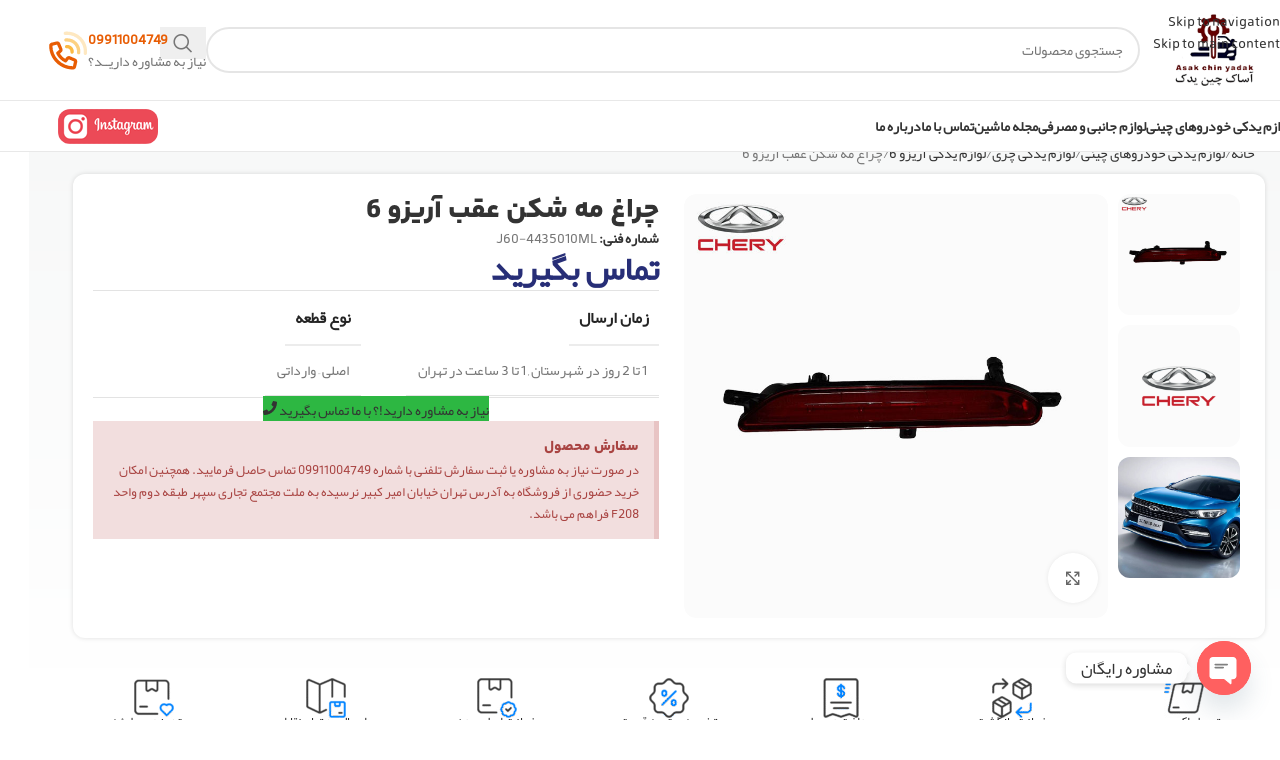

--- FILE ---
content_type: text/html; charset=UTF-8
request_url: https://www.asakchinyadak.com/product/%D9%85%D9%87-%D8%B4%DA%A9%D9%86-%D8%AA%D9%88-%D8%B3%D9%BE%D8%B1-%D8%B9%D9%82%D8%A8-%D9%BE%D8%A7%DB%8C%DB%8C%D9%86-%D8%A2%D8%B1%DB%8C%D8%B2%D9%88-6/
body_size: 32158
content:
<!DOCTYPE html>
<html dir="rtl" lang="fa-IR" prefix="og: https://ogp.me/ns#">
<head>
	<meta charset="UTF-8">
	<link rel="profile" href="https://gmpg.org/xfn/11">
	<link rel="pingback" href="https://www.asakchinyadak.com/xmlrpc.php">

	<link rel="preload" href="https://www.asakchinyadak.com/wp-content/plugins/rate-my-post/public/css/fonts/ratemypost.ttf" type="font/ttf" as="font" crossorigin="anonymous">
<!-- بهینه‌سازی موتور جستجو توسط Rank Math PRO - https://rankmath.com/ -->
<title>قیمت و خرید چراغ مه شکن عقب آریزو 6 - آساک چین یدک</title>
<meta name="description" content="چراغ مه شکن عقب آریزو 6 ؛ خرید لوازم یدکی خودروهای چینی شامل دسته موتور،‌دسته فرمان؛‌واتر پمپ،آینه بغل سپر جلو و سپر عقب"/>
<meta name="robots" content="follow, index, max-snippet:-1, max-video-preview:-1, max-image-preview:large"/>
<link rel="canonical" href="https://www.asakchinyadak.com/product/%d9%85%d9%87-%d8%b4%da%a9%d9%86-%d8%aa%d9%88-%d8%b3%d9%be%d8%b1-%d8%b9%d9%82%d8%a8-%d9%be%d8%a7%db%8c%db%8c%d9%86-%d8%a2%d8%b1%db%8c%d8%b2%d9%88-6/" />
<meta property="og:locale" content="fa_IR" />
<meta property="og:type" content="product" />
<meta property="og:title" content="قیمت و خرید چراغ مه شکن عقب آریزو 6 - آساک چین یدک" />
<meta property="og:description" content="چراغ مه شکن عقب آریزو 6 ؛ خرید لوازم یدکی خودروهای چینی شامل دسته موتور،‌دسته فرمان؛‌واتر پمپ،آینه بغل سپر جلو و سپر عقب" />
<meta property="og:url" content="https://www.asakchinyadak.com/product/%d9%85%d9%87-%d8%b4%da%a9%d9%86-%d8%aa%d9%88-%d8%b3%d9%be%d8%b1-%d8%b9%d9%82%d8%a8-%d9%be%d8%a7%db%8c%db%8c%d9%86-%d8%a2%d8%b1%db%8c%d8%b2%d9%88-6/" />
<meta property="og:updated_time" content="2025-05-23T12:20:54+03:30" />
<meta property="og:image" content="https://www.asakchinyadak.com/wp-content/uploads/2023/09/J60-4435010ML.jpg" />
<meta property="og:image:secure_url" content="https://www.asakchinyadak.com/wp-content/uploads/2023/09/J60-4435010ML.jpg" />
<meta property="og:image:width" content="800" />
<meta property="og:image:height" content="800" />
<meta property="og:image:alt" content="مه شکن عقب وسط آریزو ۶ و ۶ پرو" />
<meta property="og:image:type" content="image/jpeg" />
<meta property="product:price:currency" content="IRR" />
<meta property="product:availability" content="instock" />
<meta name="twitter:card" content="summary_large_image" />
<meta name="twitter:title" content="قیمت و خرید چراغ مه شکن عقب آریزو 6 - آساک چین یدک" />
<meta name="twitter:description" content="چراغ مه شکن عقب آریزو 6 ؛ خرید لوازم یدکی خودروهای چینی شامل دسته موتور،‌دسته فرمان؛‌واتر پمپ،آینه بغل سپر جلو و سپر عقب" />
<meta name="twitter:image" content="https://www.asakchinyadak.com/wp-content/uploads/2023/09/J60-4435010ML.jpg" />
<meta name="twitter:label1" content="قیمت" />
<meta name="twitter:data1" content="0&nbsp;تومان" />
<meta name="twitter:label2" content="دسترسی" />
<meta name="twitter:data2" content="موجود" />
<script type="application/ld+json" class="rank-math-schema-pro">{"@context":"https://schema.org","@graph":[{"@type":"Organization","@id":"https://www.asakchinyadak.com/#organization","name":"\u0622\u0633\u0627\u06a9 \u0686\u06cc\u0646 \u06cc\u062f\u06a9"},{"@type":"WebSite","@id":"https://www.asakchinyadak.com/#website","url":"https://www.asakchinyadak.com","publisher":{"@id":"https://www.asakchinyadak.com/#organization"},"inLanguage":"fa-IR"},{"@type":"ImageObject","@id":"https://www.asakchinyadak.com/wp-content/uploads/2023/09/J60-4435010ML.jpg","url":"https://www.asakchinyadak.com/wp-content/uploads/2023/09/J60-4435010ML.jpg","width":"800","height":"800","caption":"\u0645\u0647 \u0634\u06a9\u0646 \u0639\u0642\u0628 \u0648\u0633\u0637 \u0622\u0631\u06cc\u0632\u0648 \u06f6 \u0648 \u06f6 \u067e\u0631\u0648","inLanguage":"fa-IR"},{"@type":"ItemPage","@id":"https://www.asakchinyadak.com/product/%d9%85%d9%87-%d8%b4%da%a9%d9%86-%d8%aa%d9%88-%d8%b3%d9%be%d8%b1-%d8%b9%d9%82%d8%a8-%d9%be%d8%a7%db%8c%db%8c%d9%86-%d8%a2%d8%b1%db%8c%d8%b2%d9%88-6/#webpage","url":"https://www.asakchinyadak.com/product/%d9%85%d9%87-%d8%b4%da%a9%d9%86-%d8%aa%d9%88-%d8%b3%d9%be%d8%b1-%d8%b9%d9%82%d8%a8-%d9%be%d8%a7%db%8c%db%8c%d9%86-%d8%a2%d8%b1%db%8c%d8%b2%d9%88-6/","name":"\u0642\u06cc\u0645\u062a \u0648 \u062e\u0631\u06cc\u062f \u0686\u0631\u0627\u063a \u0645\u0647 \u0634\u06a9\u0646 \u0639\u0642\u0628 \u0622\u0631\u06cc\u0632\u0648 6 - \u0622\u0633\u0627\u06a9 \u0686\u06cc\u0646 \u06cc\u062f\u06a9","datePublished":"2023-09-05T14:54:35+03:30","dateModified":"2025-05-23T12:20:54+03:30","isPartOf":{"@id":"https://www.asakchinyadak.com/#website"},"primaryImageOfPage":{"@id":"https://www.asakchinyadak.com/wp-content/uploads/2023/09/J60-4435010ML.jpg"},"inLanguage":"fa-IR"},{"@type":"Product","name":"\u0642\u06cc\u0645\u062a \u0648 \u062e\u0631\u06cc\u062f \u0686\u0631\u0627\u063a \u0645\u0647 \u0634\u06a9\u0646 \u0639\u0642\u0628 \u0622\u0631\u06cc\u0632\u0648 6 - \u0622\u0633\u0627\u06a9 \u0686\u06cc\u0646 \u06cc\u062f\u06a9","description":"\u0686\u0631\u0627\u063a \u0645\u0647 \u0634\u06a9\u0646 \u0639\u0642\u0628 \u0622\u0631\u06cc\u0632\u0648 6 \u061b \u062e\u0631\u06cc\u062f \u0644\u0648\u0627\u0632\u0645 \u06cc\u062f\u06a9\u06cc \u062e\u0648\u062f\u0631\u0648\u0647\u0627\u06cc \u0686\u06cc\u0646\u06cc \u0634\u0627\u0645\u0644 \u062f\u0633\u062a\u0647 \u0645\u0648\u062a\u0648\u0631\u060c\u200c\u062f\u0633\u062a\u0647 \u0641\u0631\u0645\u0627\u0646\u061b\u200c\u0648\u0627\u062a\u0631 \u067e\u0645\u067e\u060c\u0622\u06cc\u0646\u0647 \u0628\u063a\u0644 \u0633\u067e\u0631 \u062c\u0644\u0648 \u0648 \u0633\u067e\u0631 \u0639\u0642\u0628","sku":"J60-4435010ML","category":"\u0644\u0648\u0627\u0632\u0645 \u06cc\u062f\u06a9\u06cc \u062e\u0648\u062f\u0631\u0648\u0647\u0627\u06cc \u0686\u06cc\u0646\u06cc &gt; \u0644\u0648\u0627\u0632\u0645 \u06cc\u062f\u06a9\u06cc \u0686\u0631\u06cc &gt; \u0644\u0648\u0627\u0632\u0645 \u06cc\u062f\u06a9\u06cc \u0622\u0631\u06cc\u0632\u0648 6","mainEntityOfPage":{"@id":"https://www.asakchinyadak.com/product/%d9%85%d9%87-%d8%b4%da%a9%d9%86-%d8%aa%d9%88-%d8%b3%d9%be%d8%b1-%d8%b9%d9%82%d8%a8-%d9%be%d8%a7%db%8c%db%8c%d9%86-%d8%a2%d8%b1%db%8c%d8%b2%d9%88-6/#webpage"},"image":[{"@type":"ImageObject","url":"https://www.asakchinyadak.com/wp-content/uploads/2023/09/J60-4435010ML.jpg","height":"800","width":"800"},{"@type":"ImageObject","url":"https://www.asakchinyadak.com/wp-content/uploads/2022/08/chery-logo.jpg","height":"800","width":"800"},{"@type":"ImageObject","url":"https://www.asakchinyadak.com/wp-content/uploads/2022/08/arizo6.jpg","height":"800","width":"800"}],"additionalProperty":[{"@type":"PropertyValue","name":"pa_delivery","value":"1 \u062a\u0627 2 \u0631\u0648\u0632 \u062f\u0631 \u0634\u0647\u0631\u0633\u062a\u0627\u0646, 1 \u062a\u0627 3 \u0633\u0627\u0639\u062a \u062f\u0631 \u062a\u0647\u0631\u0627\u0646"},{"@type":"PropertyValue","name":"pa_kind","value":"\u0627\u0635\u0644\u06cc \u2013 \u0648\u0627\u0631\u062f\u0627\u062a\u06cc"},{"@type":"PropertyValue","name":"pa_shipping","value":"\u0628\u0627\u0631\u0628\u0631\u06cc, \u067e\u06cc\u06a9, \u062a\u06cc\u067e\u0627\u06a9\u0633"}],"@id":"https://www.asakchinyadak.com/product/%d9%85%d9%87-%d8%b4%da%a9%d9%86-%d8%aa%d9%88-%d8%b3%d9%be%d8%b1-%d8%b9%d9%82%d8%a8-%d9%be%d8%a7%db%8c%db%8c%d9%86-%d8%a2%d8%b1%db%8c%d8%b2%d9%88-6/#richSnippet"}]}</script>
<!-- /افزونه سئو ورپرس Rank Math -->

<link rel="alternate" type="application/rss+xml" title="آساک چین یدک &raquo; خوراک" href="https://www.asakchinyadak.com/feed/" />
<link rel="alternate" type="application/rss+xml" title="آساک چین یدک &raquo; خوراک دیدگاه‌ها" href="https://www.asakchinyadak.com/comments/feed/" />
<link rel="alternate" type="application/rss+xml" title="آساک چین یدک &raquo; چراغ مه شکن عقب آریزو 6 خوراک دیدگاه‌ها" href="https://www.asakchinyadak.com/product/%d9%85%d9%87-%d8%b4%da%a9%d9%86-%d8%aa%d9%88-%d8%b3%d9%be%d8%b1-%d8%b9%d9%82%d8%a8-%d9%be%d8%a7%db%8c%db%8c%d9%86-%d8%a2%d8%b1%db%8c%d8%b2%d9%88-6/feed/" />
<link rel="alternate" title="oEmbed (JSON)" type="application/json+oembed" href="https://www.asakchinyadak.com/wp-json/oembed/1.0/embed?url=https%3A%2F%2Fwww.asakchinyadak.com%2Fproduct%2F%25d9%2585%25d9%2587-%25d8%25b4%25da%25a9%25d9%2586-%25d8%25aa%25d9%2588-%25d8%25b3%25d9%25be%25d8%25b1-%25d8%25b9%25d9%2582%25d8%25a8-%25d9%25be%25d8%25a7%25db%258c%25db%258c%25d9%2586-%25d8%25a2%25d8%25b1%25db%258c%25d8%25b2%25d9%2588-6%2F" />
<link rel="alternate" title="oEmbed (XML)" type="text/xml+oembed" href="https://www.asakchinyadak.com/wp-json/oembed/1.0/embed?url=https%3A%2F%2Fwww.asakchinyadak.com%2Fproduct%2F%25d9%2585%25d9%2587-%25d8%25b4%25da%25a9%25d9%2586-%25d8%25aa%25d9%2588-%25d8%25b3%25d9%25be%25d8%25b1-%25d8%25b9%25d9%2582%25d8%25a8-%25d9%25be%25d8%25a7%25db%258c%25db%258c%25d9%2586-%25d8%25a2%25d8%25b1%25db%258c%25d8%25b2%25d9%2588-6%2F&#038;format=xml" />
<style id='wp-img-auto-sizes-contain-inline-css' type='text/css'>
img:is([sizes=auto i],[sizes^="auto," i]){contain-intrinsic-size:3000px 1500px}
/*# sourceURL=wp-img-auto-sizes-contain-inline-css */
</style>

<link rel='stylesheet' id='structured-content-frontend-css' href='https://www.asakchinyadak.com/wp-content/plugins/structured-content/dist/blocks.style.build.css?ver=1.7.0' type='text/css' media='all' />
<link rel='stylesheet' id='wp-block-library-rtl-css' href='https://www.asakchinyadak.com/wp-includes/css/dist/block-library/style-rtl.min.css?ver=6.9' type='text/css' media='all' />
<link rel='stylesheet' id='rate-my-post-css' href='https://www.asakchinyadak.com/wp-content/plugins/rate-my-post/public/css/rate-my-post.min.css?ver=4.4.4' type='text/css' media='all' />
<style id='global-styles-inline-css' type='text/css'>
:root{--wp--preset--aspect-ratio--square: 1;--wp--preset--aspect-ratio--4-3: 4/3;--wp--preset--aspect-ratio--3-4: 3/4;--wp--preset--aspect-ratio--3-2: 3/2;--wp--preset--aspect-ratio--2-3: 2/3;--wp--preset--aspect-ratio--16-9: 16/9;--wp--preset--aspect-ratio--9-16: 9/16;--wp--preset--color--black: #000000;--wp--preset--color--cyan-bluish-gray: #abb8c3;--wp--preset--color--white: #ffffff;--wp--preset--color--pale-pink: #f78da7;--wp--preset--color--vivid-red: #cf2e2e;--wp--preset--color--luminous-vivid-orange: #ff6900;--wp--preset--color--luminous-vivid-amber: #fcb900;--wp--preset--color--light-green-cyan: #7bdcb5;--wp--preset--color--vivid-green-cyan: #00d084;--wp--preset--color--pale-cyan-blue: #8ed1fc;--wp--preset--color--vivid-cyan-blue: #0693e3;--wp--preset--color--vivid-purple: #9b51e0;--wp--preset--gradient--vivid-cyan-blue-to-vivid-purple: linear-gradient(135deg,rgb(6,147,227) 0%,rgb(155,81,224) 100%);--wp--preset--gradient--light-green-cyan-to-vivid-green-cyan: linear-gradient(135deg,rgb(122,220,180) 0%,rgb(0,208,130) 100%);--wp--preset--gradient--luminous-vivid-amber-to-luminous-vivid-orange: linear-gradient(135deg,rgb(252,185,0) 0%,rgb(255,105,0) 100%);--wp--preset--gradient--luminous-vivid-orange-to-vivid-red: linear-gradient(135deg,rgb(255,105,0) 0%,rgb(207,46,46) 100%);--wp--preset--gradient--very-light-gray-to-cyan-bluish-gray: linear-gradient(135deg,rgb(238,238,238) 0%,rgb(169,184,195) 100%);--wp--preset--gradient--cool-to-warm-spectrum: linear-gradient(135deg,rgb(74,234,220) 0%,rgb(151,120,209) 20%,rgb(207,42,186) 40%,rgb(238,44,130) 60%,rgb(251,105,98) 80%,rgb(254,248,76) 100%);--wp--preset--gradient--blush-light-purple: linear-gradient(135deg,rgb(255,206,236) 0%,rgb(152,150,240) 100%);--wp--preset--gradient--blush-bordeaux: linear-gradient(135deg,rgb(254,205,165) 0%,rgb(254,45,45) 50%,rgb(107,0,62) 100%);--wp--preset--gradient--luminous-dusk: linear-gradient(135deg,rgb(255,203,112) 0%,rgb(199,81,192) 50%,rgb(65,88,208) 100%);--wp--preset--gradient--pale-ocean: linear-gradient(135deg,rgb(255,245,203) 0%,rgb(182,227,212) 50%,rgb(51,167,181) 100%);--wp--preset--gradient--electric-grass: linear-gradient(135deg,rgb(202,248,128) 0%,rgb(113,206,126) 100%);--wp--preset--gradient--midnight: linear-gradient(135deg,rgb(2,3,129) 0%,rgb(40,116,252) 100%);--wp--preset--font-size--small: 13px;--wp--preset--font-size--medium: 20px;--wp--preset--font-size--large: 36px;--wp--preset--font-size--x-large: 42px;--wp--preset--spacing--20: 0.44rem;--wp--preset--spacing--30: 0.67rem;--wp--preset--spacing--40: 1rem;--wp--preset--spacing--50: 1.5rem;--wp--preset--spacing--60: 2.25rem;--wp--preset--spacing--70: 3.38rem;--wp--preset--spacing--80: 5.06rem;--wp--preset--shadow--natural: 6px 6px 9px rgba(0, 0, 0, 0.2);--wp--preset--shadow--deep: 12px 12px 50px rgba(0, 0, 0, 0.4);--wp--preset--shadow--sharp: 6px 6px 0px rgba(0, 0, 0, 0.2);--wp--preset--shadow--outlined: 6px 6px 0px -3px rgb(255, 255, 255), 6px 6px rgb(0, 0, 0);--wp--preset--shadow--crisp: 6px 6px 0px rgb(0, 0, 0);}:where(body) { margin: 0; }.wp-site-blocks > .alignleft { float: left; margin-right: 2em; }.wp-site-blocks > .alignright { float: right; margin-left: 2em; }.wp-site-blocks > .aligncenter { justify-content: center; margin-left: auto; margin-right: auto; }:where(.is-layout-flex){gap: 0.5em;}:where(.is-layout-grid){gap: 0.5em;}.is-layout-flow > .alignleft{float: left;margin-inline-start: 0;margin-inline-end: 2em;}.is-layout-flow > .alignright{float: right;margin-inline-start: 2em;margin-inline-end: 0;}.is-layout-flow > .aligncenter{margin-left: auto !important;margin-right: auto !important;}.is-layout-constrained > .alignleft{float: left;margin-inline-start: 0;margin-inline-end: 2em;}.is-layout-constrained > .alignright{float: right;margin-inline-start: 2em;margin-inline-end: 0;}.is-layout-constrained > .aligncenter{margin-left: auto !important;margin-right: auto !important;}.is-layout-constrained > :where(:not(.alignleft):not(.alignright):not(.alignfull)){margin-left: auto !important;margin-right: auto !important;}body .is-layout-flex{display: flex;}.is-layout-flex{flex-wrap: wrap;align-items: center;}.is-layout-flex > :is(*, div){margin: 0;}body .is-layout-grid{display: grid;}.is-layout-grid > :is(*, div){margin: 0;}body{padding-top: 0px;padding-right: 0px;padding-bottom: 0px;padding-left: 0px;}a:where(:not(.wp-element-button)){text-decoration: none;}:root :where(.wp-element-button, .wp-block-button__link){background-color: #32373c;border-width: 0;color: #fff;font-family: inherit;font-size: inherit;font-style: inherit;font-weight: inherit;letter-spacing: inherit;line-height: inherit;padding-top: calc(0.667em + 2px);padding-right: calc(1.333em + 2px);padding-bottom: calc(0.667em + 2px);padding-left: calc(1.333em + 2px);text-decoration: none;text-transform: inherit;}.has-black-color{color: var(--wp--preset--color--black) !important;}.has-cyan-bluish-gray-color{color: var(--wp--preset--color--cyan-bluish-gray) !important;}.has-white-color{color: var(--wp--preset--color--white) !important;}.has-pale-pink-color{color: var(--wp--preset--color--pale-pink) !important;}.has-vivid-red-color{color: var(--wp--preset--color--vivid-red) !important;}.has-luminous-vivid-orange-color{color: var(--wp--preset--color--luminous-vivid-orange) !important;}.has-luminous-vivid-amber-color{color: var(--wp--preset--color--luminous-vivid-amber) !important;}.has-light-green-cyan-color{color: var(--wp--preset--color--light-green-cyan) !important;}.has-vivid-green-cyan-color{color: var(--wp--preset--color--vivid-green-cyan) !important;}.has-pale-cyan-blue-color{color: var(--wp--preset--color--pale-cyan-blue) !important;}.has-vivid-cyan-blue-color{color: var(--wp--preset--color--vivid-cyan-blue) !important;}.has-vivid-purple-color{color: var(--wp--preset--color--vivid-purple) !important;}.has-black-background-color{background-color: var(--wp--preset--color--black) !important;}.has-cyan-bluish-gray-background-color{background-color: var(--wp--preset--color--cyan-bluish-gray) !important;}.has-white-background-color{background-color: var(--wp--preset--color--white) !important;}.has-pale-pink-background-color{background-color: var(--wp--preset--color--pale-pink) !important;}.has-vivid-red-background-color{background-color: var(--wp--preset--color--vivid-red) !important;}.has-luminous-vivid-orange-background-color{background-color: var(--wp--preset--color--luminous-vivid-orange) !important;}.has-luminous-vivid-amber-background-color{background-color: var(--wp--preset--color--luminous-vivid-amber) !important;}.has-light-green-cyan-background-color{background-color: var(--wp--preset--color--light-green-cyan) !important;}.has-vivid-green-cyan-background-color{background-color: var(--wp--preset--color--vivid-green-cyan) !important;}.has-pale-cyan-blue-background-color{background-color: var(--wp--preset--color--pale-cyan-blue) !important;}.has-vivid-cyan-blue-background-color{background-color: var(--wp--preset--color--vivid-cyan-blue) !important;}.has-vivid-purple-background-color{background-color: var(--wp--preset--color--vivid-purple) !important;}.has-black-border-color{border-color: var(--wp--preset--color--black) !important;}.has-cyan-bluish-gray-border-color{border-color: var(--wp--preset--color--cyan-bluish-gray) !important;}.has-white-border-color{border-color: var(--wp--preset--color--white) !important;}.has-pale-pink-border-color{border-color: var(--wp--preset--color--pale-pink) !important;}.has-vivid-red-border-color{border-color: var(--wp--preset--color--vivid-red) !important;}.has-luminous-vivid-orange-border-color{border-color: var(--wp--preset--color--luminous-vivid-orange) !important;}.has-luminous-vivid-amber-border-color{border-color: var(--wp--preset--color--luminous-vivid-amber) !important;}.has-light-green-cyan-border-color{border-color: var(--wp--preset--color--light-green-cyan) !important;}.has-vivid-green-cyan-border-color{border-color: var(--wp--preset--color--vivid-green-cyan) !important;}.has-pale-cyan-blue-border-color{border-color: var(--wp--preset--color--pale-cyan-blue) !important;}.has-vivid-cyan-blue-border-color{border-color: var(--wp--preset--color--vivid-cyan-blue) !important;}.has-vivid-purple-border-color{border-color: var(--wp--preset--color--vivid-purple) !important;}.has-vivid-cyan-blue-to-vivid-purple-gradient-background{background: var(--wp--preset--gradient--vivid-cyan-blue-to-vivid-purple) !important;}.has-light-green-cyan-to-vivid-green-cyan-gradient-background{background: var(--wp--preset--gradient--light-green-cyan-to-vivid-green-cyan) !important;}.has-luminous-vivid-amber-to-luminous-vivid-orange-gradient-background{background: var(--wp--preset--gradient--luminous-vivid-amber-to-luminous-vivid-orange) !important;}.has-luminous-vivid-orange-to-vivid-red-gradient-background{background: var(--wp--preset--gradient--luminous-vivid-orange-to-vivid-red) !important;}.has-very-light-gray-to-cyan-bluish-gray-gradient-background{background: var(--wp--preset--gradient--very-light-gray-to-cyan-bluish-gray) !important;}.has-cool-to-warm-spectrum-gradient-background{background: var(--wp--preset--gradient--cool-to-warm-spectrum) !important;}.has-blush-light-purple-gradient-background{background: var(--wp--preset--gradient--blush-light-purple) !important;}.has-blush-bordeaux-gradient-background{background: var(--wp--preset--gradient--blush-bordeaux) !important;}.has-luminous-dusk-gradient-background{background: var(--wp--preset--gradient--luminous-dusk) !important;}.has-pale-ocean-gradient-background{background: var(--wp--preset--gradient--pale-ocean) !important;}.has-electric-grass-gradient-background{background: var(--wp--preset--gradient--electric-grass) !important;}.has-midnight-gradient-background{background: var(--wp--preset--gradient--midnight) !important;}.has-small-font-size{font-size: var(--wp--preset--font-size--small) !important;}.has-medium-font-size{font-size: var(--wp--preset--font-size--medium) !important;}.has-large-font-size{font-size: var(--wp--preset--font-size--large) !important;}.has-x-large-font-size{font-size: var(--wp--preset--font-size--x-large) !important;}
:where(.wp-block-post-template.is-layout-flex){gap: 1.25em;}:where(.wp-block-post-template.is-layout-grid){gap: 1.25em;}
:where(.wp-block-term-template.is-layout-flex){gap: 1.25em;}:where(.wp-block-term-template.is-layout-grid){gap: 1.25em;}
:where(.wp-block-columns.is-layout-flex){gap: 2em;}:where(.wp-block-columns.is-layout-grid){gap: 2em;}
:root :where(.wp-block-pullquote){font-size: 1.5em;line-height: 1.6;}
/*# sourceURL=global-styles-inline-css */
</style>
<style id='woocommerce-inline-inline-css' type='text/css'>
.woocommerce form .form-row .required { visibility: visible; }
/*# sourceURL=woocommerce-inline-inline-css */
</style>
<link rel='stylesheet' id='chaty-front-css-css' href='https://www.asakchinyadak.com/wp-content/plugins/chaty/css/chaty-front.min.css?ver=3.5.11760033126' type='text/css' media='all' />
<link rel='stylesheet' id='elementor-frontend-css' href='https://www.asakchinyadak.com/wp-content/plugins/elementor/assets/css/frontend-rtl.min.css?ver=3.33.3' type='text/css' media='all' />
<link rel='stylesheet' id='elementor-post-36223-css' href='https://www.asakchinyadak.com/wp-content/uploads/elementor/css/post-36223.css?ver=1767804224' type='text/css' media='all' />
<link rel='stylesheet' id='wd-style-base-css' href='https://www.asakchinyadak.com/wp-content/themes/woodmart/css/parts/base-rtl.min.css?ver=8.3.6' type='text/css' media='all' />
<link rel='stylesheet' id='wd-helpers-wpb-elem-css' href='https://www.asakchinyadak.com/wp-content/themes/woodmart/css/parts/helpers-wpb-elem.min.css?ver=8.3.6' type='text/css' media='all' />
<link rel='stylesheet' id='wd-elementor-base-css' href='https://www.asakchinyadak.com/wp-content/themes/woodmart/css/parts/int-elem-base-rtl.min.css?ver=8.3.6' type='text/css' media='all' />
<link rel='stylesheet' id='wd-elementor-pro-base-css' href='https://www.asakchinyadak.com/wp-content/themes/woodmart/css/parts/int-elementor-pro-rtl.min.css?ver=8.3.6' type='text/css' media='all' />
<link rel='stylesheet' id='wd-woocommerce-base-css' href='https://www.asakchinyadak.com/wp-content/themes/woodmart/css/parts/woocommerce-base-rtl.min.css?ver=8.3.6' type='text/css' media='all' />
<link rel='stylesheet' id='wd-mod-star-rating-css' href='https://www.asakchinyadak.com/wp-content/themes/woodmart/css/parts/mod-star-rating.min.css?ver=8.3.6' type='text/css' media='all' />
<link rel='stylesheet' id='wd-woocommerce-block-notices-css' href='https://www.asakchinyadak.com/wp-content/themes/woodmart/css/parts/woo-mod-block-notices-rtl.min.css?ver=8.3.6' type='text/css' media='all' />
<link rel='stylesheet' id='wd-woo-mod-quantity-css' href='https://www.asakchinyadak.com/wp-content/themes/woodmart/css/parts/woo-mod-quantity.min.css?ver=8.3.6' type='text/css' media='all' />
<link rel='stylesheet' id='wd-woo-single-prod-el-base-css' href='https://www.asakchinyadak.com/wp-content/themes/woodmart/css/parts/woo-single-prod-el-base.min.css?ver=8.3.6' type='text/css' media='all' />
<link rel='stylesheet' id='wd-woo-mod-stock-status-css' href='https://www.asakchinyadak.com/wp-content/themes/woodmart/css/parts/woo-mod-stock-status.min.css?ver=8.3.6' type='text/css' media='all' />
<link rel='stylesheet' id='wd-woo-mod-shop-attributes-css' href='https://www.asakchinyadak.com/wp-content/themes/woodmart/css/parts/woo-mod-shop-attributes.min.css?ver=8.3.6' type='text/css' media='all' />
<link rel='stylesheet' id='wd-wp-blocks-css' href='https://www.asakchinyadak.com/wp-content/themes/woodmart/css/parts/wp-blocks.min.css?ver=8.3.6' type='text/css' media='all' />
<link rel='stylesheet' id='xts-style-default_header-css' href='https://www.asakchinyadak.com/wp-content/uploads/2025/12/xts-default_header-1766662877.css?ver=8.3.6' type='text/css' media='all' />
<link rel='stylesheet' id='xts-style-theme_settings_default-css' href='https://www.asakchinyadak.com/wp-content/uploads/2025/12/xts-theme_settings_default-1766324394.css?ver=8.3.6' type='text/css' media='all' />
<script type="text/javascript" src="https://www.asakchinyadak.com/wp-includes/js/jquery/jquery.min.js?ver=3.7.1" id="jquery-core-js"></script>
<script type="text/javascript" src="https://www.asakchinyadak.com/wp-includes/js/jquery/jquery-migrate.min.js?ver=3.4.1" id="jquery-migrate-js"></script>
<script type="text/javascript" src="https://www.asakchinyadak.com/wp-content/plugins/woocommerce/assets/js/jquery-blockui/jquery.blockUI.min.js?ver=2.7.0-wc.10.4.3" id="wc-jquery-blockui-js" defer="defer" data-wp-strategy="defer"></script>
<script type="text/javascript" id="wc-add-to-cart-js-extra">
/* <![CDATA[ */
var wc_add_to_cart_params = {"ajax_url":"/wp-admin/admin-ajax.php","wc_ajax_url":"/?wc-ajax=%%endpoint%%","i18n_view_cart":"\u0645\u0634\u0627\u0647\u062f\u0647 \u0633\u0628\u062f \u062e\u0631\u06cc\u062f","cart_url":"https://www.asakchinyadak.com/cart/","is_cart":"","cart_redirect_after_add":"yes"};
//# sourceURL=wc-add-to-cart-js-extra
/* ]]> */
</script>
<script type="text/javascript" src="https://www.asakchinyadak.com/wp-content/plugins/woocommerce/assets/js/frontend/add-to-cart.min.js?ver=10.4.3" id="wc-add-to-cart-js" defer="defer" data-wp-strategy="defer"></script>
<script type="text/javascript" src="https://www.asakchinyadak.com/wp-content/plugins/woocommerce/assets/js/zoom/jquery.zoom.min.js?ver=1.7.21-wc.10.4.3" id="wc-zoom-js" defer="defer" data-wp-strategy="defer"></script>
<script type="text/javascript" id="wc-single-product-js-extra">
/* <![CDATA[ */
var wc_single_product_params = {"i18n_required_rating_text":"\u062e\u0648\u0627\u0647\u0634\u0645\u0646\u062f\u06cc\u0645 \u06cc\u06a9 \u0631\u062a\u0628\u0647 \u0631\u0627 \u0627\u0646\u062a\u062e\u0627\u0628 \u06a9\u0646\u06cc\u062f","i18n_rating_options":["1 of 5 stars","2 of 5 stars","3 of 5 stars","4 of 5 stars","5 of 5 stars"],"i18n_product_gallery_trigger_text":"\u0645\u0634\u0627\u0647\u062f\u0647 \u06af\u0627\u0644\u0631\u06cc \u062a\u0635\u0627\u0648\u06cc\u0631 \u062f\u0631 \u062d\u0627\u0644\u062a \u062a\u0645\u0627\u0645 \u0635\u0641\u062d\u0647","review_rating_required":"yes","flexslider":{"rtl":true,"animation":"slide","smoothHeight":true,"directionNav":false,"controlNav":"thumbnails","slideshow":false,"animationSpeed":500,"animationLoop":false,"allowOneSlide":false},"zoom_enabled":"","zoom_options":[],"photoswipe_enabled":"","photoswipe_options":{"shareEl":false,"closeOnScroll":false,"history":false,"hideAnimationDuration":0,"showAnimationDuration":0},"flexslider_enabled":""};
//# sourceURL=wc-single-product-js-extra
/* ]]> */
</script>
<script type="text/javascript" src="https://www.asakchinyadak.com/wp-content/plugins/woocommerce/assets/js/frontend/single-product.min.js?ver=10.4.3" id="wc-single-product-js" defer="defer" data-wp-strategy="defer"></script>
<script type="text/javascript" src="https://www.asakchinyadak.com/wp-content/plugins/woocommerce/assets/js/js-cookie/js.cookie.min.js?ver=2.1.4-wc.10.4.3" id="wc-js-cookie-js" defer="defer" data-wp-strategy="defer"></script>
<script type="text/javascript" id="woocommerce-js-extra">
/* <![CDATA[ */
var woocommerce_params = {"ajax_url":"/wp-admin/admin-ajax.php","wc_ajax_url":"/?wc-ajax=%%endpoint%%","i18n_password_show":"\u0646\u0645\u0627\u06cc\u0634 \u0631\u0645\u0632\u0639\u0628\u0648\u0631","i18n_password_hide":"Hide password"};
//# sourceURL=woocommerce-js-extra
/* ]]> */
</script>
<script type="text/javascript" src="https://www.asakchinyadak.com/wp-content/plugins/woocommerce/assets/js/frontend/woocommerce.min.js?ver=10.4.3" id="woocommerce-js" defer="defer" data-wp-strategy="defer"></script>
<script type="text/javascript" src="https://www.asakchinyadak.com/wp-content/themes/woodmart/js/scripts/global/scrollBar.min.js?ver=8.3.6" id="wd-scrollbar-js"></script>
<link rel="https://api.w.org/" href="https://www.asakchinyadak.com/wp-json/" /><link rel="alternate" title="JSON" type="application/json" href="https://www.asakchinyadak.com/wp-json/wp/v2/product/32103" /><link rel="EditURI" type="application/rsd+xml" title="RSD" href="https://www.asakchinyadak.com/xmlrpc.php?rsd" />
<link rel="stylesheet" href="https://www.asakchinyadak.com/wp-content/themes/woodmart/rtl.css" type="text/css" media="screen" /><meta name="generator" content="WordPress 6.9" />
<link rel='shortlink' href='https://www.asakchinyadak.com/?p=32103' />
					<meta name="viewport" content="width=device-width, initial-scale=1.0, maximum-scale=1.0, user-scalable=no">
										<noscript><style>.woocommerce-product-gallery{ opacity: 1 !important; }</style></noscript>
	<meta name="generator" content="Elementor 3.33.3; features: e_font_icon_svg, additional_custom_breakpoints; settings: css_print_method-external, google_font-disabled, font_display-swap">
			<style>
				.e-con.e-parent:nth-of-type(n+4):not(.e-lazyloaded):not(.e-no-lazyload),
				.e-con.e-parent:nth-of-type(n+4):not(.e-lazyloaded):not(.e-no-lazyload) * {
					background-image: none !important;
				}
				@media screen and (max-height: 1024px) {
					.e-con.e-parent:nth-of-type(n+3):not(.e-lazyloaded):not(.e-no-lazyload),
					.e-con.e-parent:nth-of-type(n+3):not(.e-lazyloaded):not(.e-no-lazyload) * {
						background-image: none !important;
					}
				}
				@media screen and (max-height: 640px) {
					.e-con.e-parent:nth-of-type(n+2):not(.e-lazyloaded):not(.e-no-lazyload),
					.e-con.e-parent:nth-of-type(n+2):not(.e-lazyloaded):not(.e-no-lazyload) * {
						background-image: none !important;
					}
				}
			</style>
			<link rel="icon" href="https://www.asakchinyadak.com/wp-content/uploads/2024/10/cropped-favicon-32x32.jpg" sizes="32x32" />
<link rel="icon" href="https://www.asakchinyadak.com/wp-content/uploads/2024/10/cropped-favicon-192x192.jpg" sizes="192x192" />
<link rel="apple-touch-icon" href="https://www.asakchinyadak.com/wp-content/uploads/2024/10/cropped-favicon-180x180.jpg" />
<meta name="msapplication-TileImage" content="https://www.asakchinyadak.com/wp-content/uploads/2024/10/cropped-favicon-270x270.jpg" />
<style>
		
		</style></head>

<body class="rtl wp-singular product-template-default single single-product postid-32103 wp-theme-woodmart theme-woodmart woocommerce woocommerce-page woocommerce-no-js wrapper-full-width  categories-accordion-on woodmart-ajax-shop-on elementor-default elementor-kit-36223">
			<script type="text/javascript" id="wd-flicker-fix">// Flicker fix.</script>		<div class="wd-skip-links">
								<a href="#menu-main" class="wd-skip-navigation btn">
						Skip to navigation					</a>
								<a href="#main-content" class="wd-skip-content btn">
				Skip to main content			</a>
		</div>
			
	
	<div class="wd-page-wrapper website-wrapper">
									<header class="whb-header whb-default_header whb-sticky-shadow whb-scroll-stick whb-sticky-real">
								<link rel="stylesheet" id="wd-header-base-css" href="https://www.asakchinyadak.com/wp-content/themes/woodmart/css/parts/header-base-rtl.min.css?ver=8.3.6" type="text/css" media="all" /> 						<link rel="stylesheet" id="wd-mod-tools-css" href="https://www.asakchinyadak.com/wp-content/themes/woodmart/css/parts/mod-tools.min.css?ver=8.3.6" type="text/css" media="all" /> 			<div class="whb-main-header">
	
<div class="whb-row whb-top-bar whb-not-sticky-row whb-with-bg whb-without-border whb-color-dark whb-hidden-desktop whb-hidden-mobile whb-flex-flex-middle">
	<div class="container">
		<div class="whb-flex-row whb-top-bar-inner">
			<div class="whb-column whb-col-left whb-column5 whb-visible-lg">
				<link rel="stylesheet" id="wd-header-elements-base-css" href="https://www.asakchinyadak.com/wp-content/themes/woodmart/css/parts/header-el-base-rtl.min.css?ver=8.3.6" type="text/css" media="all" /> 			
<div class="wd-header-text reset-last-child whb-6l5y1eay522jehk73pi2"><strong style="color: #ffffff;">ADD ANYTHING HERE OR JUST REMOVE IT…</strong></div>
</div>
<div class="whb-column whb-col-center whb-column6 whb-visible-lg whb-empty-column">
	</div>
<div class="whb-column whb-col-right whb-column7 whb-visible-lg">
				<link rel="stylesheet" id="wd-social-icons-css" href="https://www.asakchinyadak.com/wp-content/themes/woodmart/css/parts/el-social-icons.min.css?ver=8.3.6" type="text/css" media="all" /> 						<div
						class=" wd-social-icons wd-style-default wd-size-small social-share wd-shape-circle  whb-61qbocnh2ezx7e7al7jd color-scheme-light text-center">
				
				
									<a rel="noopener noreferrer nofollow" href="https://www.facebook.com/sharer/sharer.php?u=https://www.asakchinyadak.com/product/%d9%85%d9%87-%d8%b4%da%a9%d9%86-%d8%aa%d9%88-%d8%b3%d9%be%d8%b1-%d8%b9%d9%82%d8%a8-%d9%be%d8%a7%db%8c%db%8c%d9%86-%d8%a2%d8%b1%db%8c%d8%b2%d9%88-6/" target="_blank" class=" wd-social-icon social-facebook" aria-label="لینک  شبکه اجتماعی فیس بوک">
						<span class="wd-icon"></span>
											</a>
				
									<a rel="noopener noreferrer nofollow" href="https://x.com/share?url=https://www.asakchinyadak.com/product/%d9%85%d9%87-%d8%b4%da%a9%d9%86-%d8%aa%d9%88-%d8%b3%d9%be%d8%b1-%d8%b9%d9%82%d8%a8-%d9%be%d8%a7%db%8c%db%8c%d9%86-%d8%a2%d8%b1%db%8c%d8%b2%d9%88-6/" target="_blank" class=" wd-social-icon social-twitter" aria-label="X social link">
						<span class="wd-icon"></span>
											</a>
				
				
				
				
				
				
									<a rel="noopener noreferrer nofollow" href="https://pinterest.com/pin/create/button/?url=https://www.asakchinyadak.com/product/%d9%85%d9%87-%d8%b4%da%a9%d9%86-%d8%aa%d9%88-%d8%b3%d9%be%d8%b1-%d8%b9%d9%82%d8%a8-%d9%be%d8%a7%db%8c%db%8c%d9%86-%d8%a2%d8%b1%db%8c%d8%b2%d9%88-6/&media=https://www.asakchinyadak.com/wp-content/uploads/2023/09/J60-4435010ML.jpg&description=%DA%86%D8%B1%D8%A7%D8%BA+%D9%85%D9%87+%D8%B4%DA%A9%D9%86+%D8%B9%D9%82%D8%A8+%D8%A2%D8%B1%DB%8C%D8%B2%D9%88+6" target="_blank" class=" wd-social-icon social-pinterest" aria-label="لینک شبکه اجتماعی پینترست">
						<span class="wd-icon"></span>
											</a>
				
				
									<a rel="noopener noreferrer nofollow" href="https://www.linkedin.com/shareArticle?mini=true&url=https://www.asakchinyadak.com/product/%d9%85%d9%87-%d8%b4%da%a9%d9%86-%d8%aa%d9%88-%d8%b3%d9%be%d8%b1-%d8%b9%d9%82%d8%a8-%d9%be%d8%a7%db%8c%db%8c%d9%86-%d8%a2%d8%b1%db%8c%d8%b2%d9%88-6/" target="_blank" class=" wd-social-icon social-linkedin" aria-label="لینک شبکه اجتماعی لینکداین">
						<span class="wd-icon"></span>
											</a>
				
				
				
				
				
				
				
				
				
				
				
				
				
				
				
									<a rel="noopener noreferrer nofollow" href="https://telegram.me/share/url?url=https://www.asakchinyadak.com/product/%d9%85%d9%87-%d8%b4%da%a9%d9%86-%d8%aa%d9%88-%d8%b3%d9%be%d8%b1-%d8%b9%d9%82%d8%a8-%d9%be%d8%a7%db%8c%db%8c%d9%86-%d8%a2%d8%b1%db%8c%d8%b2%d9%88-6/" target="_blank" class=" wd-social-icon social-tg" aria-label="لینک شبکه اجتماعی تلگرام">
						<span class="wd-icon"></span>
											</a>
				
				
			</div>

		</div>
<div class="whb-column whb-col-mobile whb-column_mobile1 whb-hidden-lg">
				<div
						class=" wd-social-icons wd-style-default wd-size-small social-share wd-shape-circle  whb-nugd58vqvv5sdr3bc5dd color-scheme-light text-center">
				
				
									<a rel="noopener noreferrer nofollow" href="https://www.facebook.com/sharer/sharer.php?u=https://www.asakchinyadak.com/product/%d9%85%d9%87-%d8%b4%da%a9%d9%86-%d8%aa%d9%88-%d8%b3%d9%be%d8%b1-%d8%b9%d9%82%d8%a8-%d9%be%d8%a7%db%8c%db%8c%d9%86-%d8%a2%d8%b1%db%8c%d8%b2%d9%88-6/" target="_blank" class=" wd-social-icon social-facebook" aria-label="لینک  شبکه اجتماعی فیس بوک">
						<span class="wd-icon"></span>
											</a>
				
									<a rel="noopener noreferrer nofollow" href="https://x.com/share?url=https://www.asakchinyadak.com/product/%d9%85%d9%87-%d8%b4%da%a9%d9%86-%d8%aa%d9%88-%d8%b3%d9%be%d8%b1-%d8%b9%d9%82%d8%a8-%d9%be%d8%a7%db%8c%db%8c%d9%86-%d8%a2%d8%b1%db%8c%d8%b2%d9%88-6/" target="_blank" class=" wd-social-icon social-twitter" aria-label="X social link">
						<span class="wd-icon"></span>
											</a>
				
				
				
				
				
				
									<a rel="noopener noreferrer nofollow" href="https://pinterest.com/pin/create/button/?url=https://www.asakchinyadak.com/product/%d9%85%d9%87-%d8%b4%da%a9%d9%86-%d8%aa%d9%88-%d8%b3%d9%be%d8%b1-%d8%b9%d9%82%d8%a8-%d9%be%d8%a7%db%8c%db%8c%d9%86-%d8%a2%d8%b1%db%8c%d8%b2%d9%88-6/&media=https://www.asakchinyadak.com/wp-content/uploads/2023/09/J60-4435010ML.jpg&description=%DA%86%D8%B1%D8%A7%D8%BA+%D9%85%D9%87+%D8%B4%DA%A9%D9%86+%D8%B9%D9%82%D8%A8+%D8%A2%D8%B1%DB%8C%D8%B2%D9%88+6" target="_blank" class=" wd-social-icon social-pinterest" aria-label="لینک شبکه اجتماعی پینترست">
						<span class="wd-icon"></span>
											</a>
				
				
									<a rel="noopener noreferrer nofollow" href="https://www.linkedin.com/shareArticle?mini=true&url=https://www.asakchinyadak.com/product/%d9%85%d9%87-%d8%b4%da%a9%d9%86-%d8%aa%d9%88-%d8%b3%d9%be%d8%b1-%d8%b9%d9%82%d8%a8-%d9%be%d8%a7%db%8c%db%8c%d9%86-%d8%a2%d8%b1%db%8c%d8%b2%d9%88-6/" target="_blank" class=" wd-social-icon social-linkedin" aria-label="لینک شبکه اجتماعی لینکداین">
						<span class="wd-icon"></span>
											</a>
				
				
				
				
				
				
				
				
				
				
				
				
				
				
				
									<a rel="noopener noreferrer nofollow" href="https://telegram.me/share/url?url=https://www.asakchinyadak.com/product/%d9%85%d9%87-%d8%b4%da%a9%d9%86-%d8%aa%d9%88-%d8%b3%d9%be%d8%b1-%d8%b9%d9%82%d8%a8-%d9%be%d8%a7%db%8c%db%8c%d9%86-%d8%a2%d8%b1%db%8c%d8%b2%d9%88-6/" target="_blank" class=" wd-social-icon social-tg" aria-label="لینک شبکه اجتماعی تلگرام">
						<span class="wd-icon"></span>
											</a>
				
				
			</div>

		</div>
		</div>
	</div>
</div>

<div class="whb-row whb-general-header whb-not-sticky-row whb-without-bg whb-border-fullwidth whb-color-dark whb-flex-flex-middle">
	<div class="container">
		<div class="whb-flex-row whb-general-header-inner">
			<div class="whb-column whb-col-left whb-column8 whb-visible-lg">
	<div class="site-logo whb-250rtwdwz5p8e5b7tpw0">
	<a href="https://www.asakchinyadak.com/" class="wd-logo wd-main-logo" rel="home" aria-label="Site logo">
		<img width="200" height="95" src="https://www.asakchinyadak.com/wp-content/uploads/2024/10/logo-asak.png" class="attachment-full size-full" alt="آساک چین یدک" style="max-width:150px;" decoding="async" srcset="https://www.asakchinyadak.com/wp-content/uploads/2024/10/logo-asak.png 200w, https://www.asakchinyadak.com/wp-content/uploads/2024/10/logo-asak-150x71.png 150w" sizes="(max-width: 200px) 100vw, 200px" />	</a>
	</div>
</div>
<div class="whb-column whb-col-center whb-column9 whb-visible-lg">
				<link rel="stylesheet" id="wd-header-search-css" href="https://www.asakchinyadak.com/wp-content/themes/woodmart/css/parts/header-el-search-rtl.min.css?ver=8.3.6" type="text/css" media="all" /> 						<link rel="stylesheet" id="wd-header-search-form-css" href="https://www.asakchinyadak.com/wp-content/themes/woodmart/css/parts/header-el-search-form-rtl.min.css?ver=8.3.6" type="text/css" media="all" /> 						<link rel="stylesheet" id="wd-wd-search-form-css" href="https://www.asakchinyadak.com/wp-content/themes/woodmart/css/parts/wd-search-form.min.css?ver=8.3.6" type="text/css" media="all" /> 						<link rel="stylesheet" id="wd-wd-search-results-css" href="https://www.asakchinyadak.com/wp-content/themes/woodmart/css/parts/wd-search-results.min.css?ver=8.3.6" type="text/css" media="all" /> 						<link rel="stylesheet" id="wd-wd-search-dropdown-css" href="https://www.asakchinyadak.com/wp-content/themes/woodmart/css/parts/wd-search-dropdown-rtl.min.css?ver=8.3.6" type="text/css" media="all" /> 			<div class="wd-search-form  wd-header-search-form wd-display-form whb-duljtjrl87kj7pmuut6b">

<form role="search" method="get" class="searchform  wd-style-default woodmart-ajax-search" action="https://www.asakchinyadak.com/"  data-thumbnail="1" data-price="1" data-post_type="product" data-count="20" data-sku="0" data-symbols_count="3" data-include_cat_search="no" autocomplete="off">
	<input type="text" class="s" placeholder="جستجوی محصولات" value="" name="s" aria-label="جستجو" title="جستجوی محصولات" required/>
	<input type="hidden" name="post_type" value="product">

	<span tabindex="0" aria-label="پاک کردن جستجو" class="wd-clear-search wd-role-btn wd-hide"></span>

	
	<button type="submit" class="searchsubmit">
		<span>
			جستجو		</span>
			</button>
</form>

	<div class="wd-search-results-wrapper">
		<div class="wd-search-results wd-dropdown-results wd-dropdown wd-scroll">
			<div class="wd-scroll-content">
				
				
							</div>
		</div>
	</div>

</div>
</div>
<div class="whb-column whb-col-right whb-column10 whb-visible-lg">
				<link rel="stylesheet" id="wd-info-box-css" href="https://www.asakchinyadak.com/wp-content/themes/woodmart/css/parts/el-info-box-rtl.min.css?ver=8.3.6" type="text/css" media="all" /> 						<div class="info-box-wrapper  whb-ii7b27i1485uoyzcpsgt">
				<div id="wd-695ef841e3893" class=" wd-info-box text-left box-icon-align-left box-style-base color-scheme- wd-bg-none wd-items-middle">
											<div class="box-icon-wrapper  box-with-icon box-icon-simple">
							<div class="info-box-icon">

							
																	<div class="info-svg-wrapper" style="width: 40px;height: 40px;"><img  src="https://www.asakchinyadak.com/wp-content/uploads/2025/05/call.svg" title="call" loading="lazy" width="40" height="40"></div>															
							</div>
						</div>
										<div class="info-box-content">
												<div class="info-box-inner reset-last-child"><p><span style="color: #e85d04;"><strong><a style="color: #e85d04;" href="tel:+989911004749">09911004749</a></strong></span><br />
نیاز به مشاوره داریــد؟</p>
</div>

											</div>

					
									</div>
			</div>
		</div>
<div class="whb-column whb-mobile-left whb-column_mobile2 whb-hidden-lg">
				<link rel="stylesheet" id="wd-header-mobile-nav-dropdown-css" href="https://www.asakchinyadak.com/wp-content/themes/woodmart/css/parts/header-el-mobile-nav-dropdown.min.css?ver=8.3.6" type="text/css" media="all" /> 			<div class="wd-tools-element wd-header-mobile-nav wd-style-icon wd-design-1 whb-wn5z894j1g5n0yp3eeuz">
	<a href="#" rel="nofollow" aria-label="منوی موبایل باز">
		
		<span class="wd-tools-icon">
					</span>

		<span class="wd-tools-text">منو</span>

			</a>
</div></div>
<div class="whb-column whb-mobile-center whb-column_mobile3 whb-hidden-lg">
	<div class="site-logo whb-g5z57bkgtznbk6v9pll5">
	<a href="https://www.asakchinyadak.com/" class="wd-logo wd-main-logo" rel="home" aria-label="Site logo">
		<img width="200" height="95" src="https://www.asakchinyadak.com/wp-content/uploads/2024/10/logo-asak.png" class="attachment-full size-full" alt="آساک چین یدک" style="max-width:140px;" decoding="async" srcset="https://www.asakchinyadak.com/wp-content/uploads/2024/10/logo-asak.png 200w, https://www.asakchinyadak.com/wp-content/uploads/2024/10/logo-asak-150x71.png 150w" sizes="(max-width: 200px) 100vw, 200px" />	</a>
	</div>
</div>
<div class="whb-column whb-mobile-right whb-column_mobile4 whb-hidden-lg whb-empty-column">
	</div>
		</div>
	</div>
</div>

<div class="whb-row whb-header-bottom whb-not-sticky-row whb-without-bg whb-border-fullwidth whb-color-dark whb-hidden-mobile whb-flex-flex-middle">
	<div class="container">
		<div class="whb-flex-row whb-header-bottom-inner">
			<div class="whb-column whb-col-left whb-column11 whb-visible-lg">
	<nav class="wd-header-nav wd-header-main-nav text-right wd-design-1 whb-tiueim5f5uazw1f1dm8r" role="navigation" aria-label="ناوبری اصلی">
	<ul id="menu-main" class="menu wd-nav wd-nav-header wd-nav-main wd-style-separated wd-gap-s"><li id="menu-item-32026" class="menu-item menu-item-type-taxonomy menu-item-object-product_cat current-product-ancestor current-menu-parent current-product-parent menu-item-has-children menu-item-32026 item-level-0 menu-simple-dropdown wd-event-hover" ><a href="https://www.asakchinyadak.com/product-category/%d9%84%d9%88%d8%a7%d8%b2%d9%85-%db%8c%d8%af%da%a9%db%8c/" class="woodmart-nav-link"><span class="nav-link-text">لوازم یدکی خودروهای چینی</span></a><div class="color-scheme-dark wd-design-default wd-dropdown-menu wd-dropdown"><div class="container wd-entry-content">
<ul class="wd-sub-menu color-scheme-dark">
	<li id="menu-item-32027" class="menu-item menu-item-type-taxonomy menu-item-object-product_cat current-product-ancestor current-menu-parent current-product-parent menu-item-has-children menu-item-32027 item-level-1 wd-event-hover" ><a href="https://www.asakchinyadak.com/product-category/%d9%84%d9%88%d8%a7%d8%b2%d9%85-%db%8c%d8%af%da%a9%db%8c/%d9%84%d9%88%d8%a7%d8%b2%d9%85-%db%8c%d8%af%da%a9%db%8c-%da%86%d8%b1%db%8c/" class="woodmart-nav-link">لوازم یدکی چری</a>
	<ul class="sub-sub-menu wd-dropdown">
		<li id="menu-item-32351" class="menu-item menu-item-type-taxonomy menu-item-object-product_cat menu-item-32351 item-level-2 wd-event-hover" ><a href="https://www.asakchinyadak.com/product-category/%d9%84%d9%88%d8%a7%d8%b2%d9%85-%db%8c%d8%af%da%a9%db%8c/%d9%84%d9%88%d8%a7%d8%b2%d9%85-%db%8c%d8%af%da%a9%db%8c-%da%86%d8%b1%db%8c/%d9%84%d9%88%d8%a7%d8%b2%d9%85-%db%8c%d8%af%da%a9%db%8c-%d8%a2%d8%b1%db%8c%d8%b2%d9%88-5/" class="woodmart-nav-link">لوازم یدکی آریزو 5</a></li>
		<li id="menu-item-32028" class="menu-item menu-item-type-taxonomy menu-item-object-product_cat current-product-ancestor current-menu-parent current-product-parent menu-item-32028 item-level-2 wd-event-hover" ><a href="https://www.asakchinyadak.com/product-category/%d9%84%d9%88%d8%a7%d8%b2%d9%85-%db%8c%d8%af%da%a9%db%8c/%d9%84%d9%88%d8%a7%d8%b2%d9%85-%db%8c%d8%af%da%a9%db%8c-%da%86%d8%b1%db%8c/%d9%84%d9%88%d8%a7%d8%b2%d9%85-%db%8c%d8%af%da%a9%db%8c-%d8%a2%d8%b1%db%8c%d8%b2%d9%88-6/" class="woodmart-nav-link">لوازم یدکی آریزو 6</a></li>
		<li id="menu-item-36492" class="menu-item menu-item-type-taxonomy menu-item-object-product_cat menu-item-36492 item-level-2 wd-event-hover" ><a href="https://www.asakchinyadak.com/product-category/%d9%84%d9%88%d8%a7%d8%b2%d9%85-%db%8c%d8%af%da%a9%db%8c/%d9%84%d9%88%d8%a7%d8%b2%d9%85-%db%8c%d8%af%da%a9%db%8c-%da%86%d8%b1%db%8c/%d9%84%d9%88%d8%a7%d8%b2%d9%85-%db%8c%d8%af%da%a9%db%8c-%d8%a2%d8%b1%db%8c%d8%b2%d9%88-6-%d9%be%d8%b1%d9%88/" class="woodmart-nav-link">لوازم یدکی آریزو 6 پرو</a></li>
		<li id="menu-item-36478" class="menu-item menu-item-type-taxonomy menu-item-object-product_cat menu-item-36478 item-level-2 wd-event-hover" ><a href="https://www.asakchinyadak.com/product-category/%d9%84%d9%88%d8%a7%d8%b2%d9%85-%db%8c%d8%af%da%a9%db%8c/%d9%84%d9%88%d8%a7%d8%b2%d9%85-%db%8c%d8%af%da%a9%db%8c-%da%86%d8%b1%db%8c/%d8%a2%d8%b1%db%8c%d8%b2%d9%88-8/" class="woodmart-nav-link">لوازم یدکی آریزو 8</a></li>
		<li id="menu-item-32352" class="menu-item menu-item-type-taxonomy menu-item-object-product_cat menu-item-32352 item-level-2 wd-event-hover" ><a href="https://www.asakchinyadak.com/product-category/%d9%84%d9%88%d8%a7%d8%b2%d9%85-%db%8c%d8%af%da%a9%db%8c/%d9%84%d9%88%d8%a7%d8%b2%d9%85-%db%8c%d8%af%da%a9%db%8c-%da%86%d8%b1%db%8c/%d9%84%d9%88%d8%a7%d8%b2%d9%85-%db%8c%d8%af%da%a9%db%8c-%d8%aa%db%8c%da%af%d9%88-5/" class="woodmart-nav-link">لوازم یدکی تیگو 5</a></li>
		<li id="menu-item-32354" class="menu-item menu-item-type-taxonomy menu-item-object-product_cat menu-item-32354 item-level-2 wd-event-hover" ><a href="https://www.asakchinyadak.com/product-category/%d9%84%d9%88%d8%a7%d8%b2%d9%85-%db%8c%d8%af%da%a9%db%8c/%d9%84%d9%88%d8%a7%d8%b2%d9%85-%db%8c%d8%af%da%a9%db%8c-%da%86%d8%b1%db%8c/%d9%84%d9%88%d8%a7%d8%b2%d9%85-%db%8c%d8%af%da%a9%db%8c-%d8%aa%db%8c%da%af%d9%88-7/" class="woodmart-nav-link">لوازم یدکی تیگو 7</a></li>
		<li id="menu-item-36479" class="menu-item menu-item-type-taxonomy menu-item-object-product_cat menu-item-36479 item-level-2 wd-event-hover" ><a href="https://www.asakchinyadak.com/product-category/%d9%84%d9%88%d8%a7%d8%b2%d9%85-%db%8c%d8%af%da%a9%db%8c/%d9%84%d9%88%d8%a7%d8%b2%d9%85-%db%8c%d8%af%da%a9%db%8c-%da%86%d8%b1%db%8c/%d9%84%d9%88%d8%a7%d8%b2%d9%85-%db%8c%d8%af%da%a9%db%8c-%d8%aa%db%8c%da%af%d9%88-7-%d9%be%d8%b1%d9%88/" class="woodmart-nav-link">لوازم یدکی تیگو 7 پرو</a></li>
		<li id="menu-item-32355" class="menu-item menu-item-type-taxonomy menu-item-object-product_cat menu-item-32355 item-level-2 wd-event-hover" ><a href="https://www.asakchinyadak.com/product-category/%d9%84%d9%88%d8%a7%d8%b2%d9%85-%db%8c%d8%af%da%a9%db%8c/%d9%84%d9%88%d8%a7%d8%b2%d9%85-%db%8c%d8%af%da%a9%db%8c-%da%86%d8%b1%db%8c/%d9%84%d9%88%d8%a7%d8%b2%d9%85-%db%8c%d8%af%da%a9%db%8c-%d8%aa%db%8c%da%af%d9%88-8/" class="woodmart-nav-link">لوازم یدکی تیگو 8</a></li>
		<li id="menu-item-34798" class="menu-item menu-item-type-taxonomy menu-item-object-product_cat menu-item-34798 item-level-2 wd-event-hover" ><a href="https://www.asakchinyadak.com/product-category/%d9%84%d9%88%d8%a7%d8%b2%d9%85-%db%8c%d8%af%da%a9%db%8c/%d9%84%d9%88%d8%a7%d8%b2%d9%85-%db%8c%d8%af%da%a9%db%8c-%da%86%d8%b1%db%8c/%d9%84%d9%88%d8%a7%d8%b2%d9%85-%db%8c%d8%af%da%a9%db%8c-%d8%aa%db%8c%da%af%d9%88-8-%d9%be%d8%b1%d9%88/" class="woodmart-nav-link">لوازم یدکی تیگو 8 پرو</a></li>
		<li id="menu-item-36480" class="menu-item menu-item-type-taxonomy menu-item-object-product_cat menu-item-36480 item-level-2 wd-event-hover" ><a href="https://www.asakchinyadak.com/product-category/%d9%84%d9%88%d8%a7%d8%b2%d9%85-%db%8c%d8%af%da%a9%db%8c/%d9%84%d9%88%d8%a7%d8%b2%d9%85-%db%8c%d8%af%da%a9%db%8c-%da%86%d8%b1%db%8c/%d9%84%d9%88%d8%a7%d8%b2%d9%85-%db%8c%d8%af%da%a9%db%8c-%d8%aa%db%8c%da%af%d9%88-8-%d9%be%d8%b1%d9%88%d9%85%da%a9%d8%b3/" class="woodmart-nav-link">لوازم یدکی تیگو 8 پرومکس</a></li>
		<li id="menu-item-34799" class="menu-item menu-item-type-taxonomy menu-item-object-product_cat menu-item-34799 item-level-2 wd-event-hover" ><a href="https://www.asakchinyadak.com/product-category/%d9%84%d9%88%d8%a7%d8%b2%d9%85-%db%8c%d8%af%da%a9%db%8c/%d9%84%d9%88%d8%a7%d8%b2%d9%85-%db%8c%d8%af%da%a9%db%8c-%da%86%d8%b1%db%8c/%d9%84%d9%88%d8%a7%d8%b2%d9%85-%db%8c%d8%af%da%a9%db%8c-%d9%81%d9%88%d9%86%db%8c%da%a9%d8%b3-fx/" class="woodmart-nav-link">لوازم یدکی فونیکس FX</a></li>
	</ul>
</li>
	<li id="menu-item-32105" class="menu-item menu-item-type-taxonomy menu-item-object-product_cat menu-item-has-children menu-item-32105 item-level-1 wd-event-hover" ><a href="https://www.asakchinyadak.com/product-category/%d9%84%d9%88%d8%a7%d8%b2%d9%85-%db%8c%d8%af%da%a9%db%8c/%d9%84%d9%88%d8%a7%d8%b2%d9%85-%db%8c%d8%af%da%a9%db%8c-%d8%a7%d9%85-%d9%88%db%8c-%d8%a7%d9%85/" class="woodmart-nav-link">لوازم یدکی ام وی ام</a>
	<ul class="sub-sub-menu wd-dropdown">
		<li id="menu-item-32116" class="menu-item menu-item-type-taxonomy menu-item-object-product_cat menu-item-32116 item-level-2 wd-event-hover" ><a href="https://www.asakchinyadak.com/product-category/%d9%84%d9%88%d8%a7%d8%b2%d9%85-%db%8c%d8%af%da%a9%db%8c/%d9%84%d9%88%d8%a7%d8%b2%d9%85-%db%8c%d8%af%da%a9%db%8c-%d8%a7%d9%85-%d9%88%db%8c-%d8%a7%d9%85/%d9%84%d9%88%d8%a7%d8%b2%d9%85-%db%8c%d8%af%da%a9%db%8c-%d8%a7%d9%85-%d9%88%db%8c-%d8%a7%d9%85-110/" class="woodmart-nav-link">لوازم یدکی ام وی ام 110</a></li>
		<li id="menu-item-32117" class="menu-item menu-item-type-taxonomy menu-item-object-product_cat menu-item-32117 item-level-2 wd-event-hover" ><a href="https://www.asakchinyadak.com/product-category/%d9%84%d9%88%d8%a7%d8%b2%d9%85-%db%8c%d8%af%da%a9%db%8c/%d9%84%d9%88%d8%a7%d8%b2%d9%85-%db%8c%d8%af%da%a9%db%8c-%d8%a7%d9%85-%d9%88%db%8c-%d8%a7%d9%85/%d9%84%d9%88%d8%a7%d8%b2%d9%85-%db%8c%d8%af%da%a9%db%8c-%d8%a7%d9%85-%d9%88%db%8c-%d8%a7%d9%85-315/" class="woodmart-nav-link">لوازم یدکی ام وی ام 315</a></li>
		<li id="menu-item-32118" class="menu-item menu-item-type-taxonomy menu-item-object-product_cat menu-item-32118 item-level-2 wd-event-hover" ><a href="https://www.asakchinyadak.com/product-category/%d9%84%d9%88%d8%a7%d8%b2%d9%85-%db%8c%d8%af%da%a9%db%8c/%d9%84%d9%88%d8%a7%d8%b2%d9%85-%db%8c%d8%af%da%a9%db%8c-%d8%a7%d9%85-%d9%88%db%8c-%d8%a7%d9%85/%d9%84%d9%88%d8%a7%d8%b2%d9%85-%db%8c%d8%af%da%a9%db%8c-%d8%a7%d9%85-%d9%88%db%8c-%d8%a7%d9%85-530/" class="woodmart-nav-link">لوازم یدکی ام وی ام 530</a></li>
		<li id="menu-item-32119" class="menu-item menu-item-type-taxonomy menu-item-object-product_cat menu-item-32119 item-level-2 wd-event-hover" ><a href="https://www.asakchinyadak.com/product-category/%d9%84%d9%88%d8%a7%d8%b2%d9%85-%db%8c%d8%af%da%a9%db%8c/%d9%84%d9%88%d8%a7%d8%b2%d9%85-%db%8c%d8%af%da%a9%db%8c-%d8%a7%d9%85-%d9%88%db%8c-%d8%a7%d9%85/%d9%84%d9%88%d8%a7%d8%b2%d9%85-%db%8c%d8%af%da%a9%db%8c-%d8%a7%d9%85-%d9%88%db%8c-%d8%a7%d9%85-550/" class="woodmart-nav-link">لوازم یدکی ام وی ام 550</a></li>
		<li id="menu-item-32120" class="menu-item menu-item-type-taxonomy menu-item-object-product_cat menu-item-32120 item-level-2 wd-event-hover" ><a href="https://www.asakchinyadak.com/product-category/%d9%84%d9%88%d8%a7%d8%b2%d9%85-%db%8c%d8%af%da%a9%db%8c/%d9%84%d9%88%d8%a7%d8%b2%d9%85-%db%8c%d8%af%da%a9%db%8c-%d8%a7%d9%85-%d9%88%db%8c-%d8%a7%d9%85/%d9%84%d9%88%d8%a7%d8%b2%d9%85-%db%8c%d8%af%da%a9%db%8c-%d8%a7%d9%85-%d9%88%db%8c-%d8%a7%d9%85-x22/" class="woodmart-nav-link">لوازم یدکی ام وی ام X22</a></li>
		<li id="menu-item-32121" class="menu-item menu-item-type-taxonomy menu-item-object-product_cat menu-item-32121 item-level-2 wd-event-hover" ><a href="https://www.asakchinyadak.com/product-category/%d9%84%d9%88%d8%a7%d8%b2%d9%85-%db%8c%d8%af%da%a9%db%8c/%d9%84%d9%88%d8%a7%d8%b2%d9%85-%db%8c%d8%af%da%a9%db%8c-%d8%a7%d9%85-%d9%88%db%8c-%d8%a7%d9%85/%d9%84%d9%88%d8%a7%d8%b2%d9%85-%db%8c%d8%af%da%a9%db%8c-%d8%a7%d9%85-%d9%88%db%8c-%d8%a7%d9%85-x33/" class="woodmart-nav-link">لوازم یدکی ام وی ام X33</a></li>
		<li id="menu-item-32122" class="menu-item menu-item-type-taxonomy menu-item-object-product_cat menu-item-32122 item-level-2 wd-event-hover" ><a href="https://www.asakchinyadak.com/product-category/%d9%84%d9%88%d8%a7%d8%b2%d9%85-%db%8c%d8%af%da%a9%db%8c/%d9%84%d9%88%d8%a7%d8%b2%d9%85-%db%8c%d8%af%da%a9%db%8c-%d8%a7%d9%85-%d9%88%db%8c-%d8%a7%d9%85/%d9%84%d9%88%d8%a7%d8%b2%d9%85-%db%8c%d8%af%da%a9%db%8c-%d8%a7%d9%85-%d9%88%db%8c-%d8%a7%d9%85-x33n/" class="woodmart-nav-link">لوازم یدکی ام وی ام X33N</a></li>
		<li id="menu-item-32123" class="menu-item menu-item-type-taxonomy menu-item-object-product_cat menu-item-32123 item-level-2 wd-event-hover" ><a href="https://www.asakchinyadak.com/product-category/%d9%84%d9%88%d8%a7%d8%b2%d9%85-%db%8c%d8%af%da%a9%db%8c/%d9%84%d9%88%d8%a7%d8%b2%d9%85-%db%8c%d8%af%da%a9%db%8c-%d8%a7%d9%85-%d9%88%db%8c-%d8%a7%d9%85/%d9%84%d9%88%d8%a7%d8%b2%d9%85-%db%8c%d8%af%da%a9%db%8c-%d8%a7%d9%85-%d9%88%db%8c-%d8%a7%d9%85-x33s/" class="woodmart-nav-link">لوازم یدکی ام وی ام X33S</a></li>
		<li id="menu-item-32124" class="menu-item menu-item-type-taxonomy menu-item-object-product_cat menu-item-32124 item-level-2 wd-event-hover" ><a href="https://www.asakchinyadak.com/product-category/%d9%84%d9%88%d8%a7%d8%b2%d9%85-%db%8c%d8%af%da%a9%db%8c/%d9%84%d9%88%d8%a7%d8%b2%d9%85-%db%8c%d8%af%da%a9%db%8c-%d8%a7%d9%85-%d9%88%db%8c-%d8%a7%d9%85/%d9%84%d9%88%d8%a7%d8%b2%d9%85-%db%8c%d8%af%da%a9%db%8c-%d8%a7%d9%85-%d9%88%db%8c-%d8%a7%d9%85-x55/" class="woodmart-nav-link">لوازم یدکی ام وی ام X55</a></li>
	</ul>
</li>
	<li id="menu-item-33177" class="menu-item menu-item-type-taxonomy menu-item-object-product_cat menu-item-has-children menu-item-33177 item-level-1 wd-event-hover" ><a href="https://www.asakchinyadak.com/product-category/%d9%84%d9%88%d8%a7%d8%b2%d9%85-%db%8c%d8%af%da%a9%db%8c/%d9%84%d9%88%d8%a7%d8%b2%d9%85-%db%8c%d8%af%da%a9%db%8c-%d9%87%d8%a7%d9%88%d8%a7%d9%84/" class="woodmart-nav-link">لوازم یدکی هاوال</a>
	<ul class="sub-sub-menu wd-dropdown">
		<li id="menu-item-33178" class="menu-item menu-item-type-taxonomy menu-item-object-product_cat menu-item-33178 item-level-2 wd-event-hover" ><a href="https://www.asakchinyadak.com/product-category/%d9%84%d9%88%d8%a7%d8%b2%d9%85-%db%8c%d8%af%da%a9%db%8c/%d9%84%d9%88%d8%a7%d8%b2%d9%85-%db%8c%d8%af%da%a9%db%8c-%d9%87%d8%a7%d9%88%d8%a7%d9%84/%d9%84%d9%88%d8%a7%d8%b2%d9%85-%db%8c%d8%af%da%a9%db%8c-%d9%87%d8%a7%d9%88%d8%a7%d9%84-h2/" class="woodmart-nav-link">لوازم یدکی هاوال H2</a></li>
		<li id="menu-item-33179" class="menu-item menu-item-type-taxonomy menu-item-object-product_cat menu-item-33179 item-level-2 wd-event-hover" ><a href="https://www.asakchinyadak.com/product-category/%d9%84%d9%88%d8%a7%d8%b2%d9%85-%db%8c%d8%af%da%a9%db%8c/%d9%84%d9%88%d8%a7%d8%b2%d9%85-%db%8c%d8%af%da%a9%db%8c-%d9%87%d8%a7%d9%88%d8%a7%d9%84/%d9%84%d9%88%d8%a7%d8%b2%d9%85-%db%8c%d8%af%da%a9%db%8c-%d9%87%d8%a7%d9%88%d8%a7%d9%84-h6/" class="woodmart-nav-link">لوازم یدکی هاوال H6</a></li>
		<li id="menu-item-33180" class="menu-item menu-item-type-taxonomy menu-item-object-product_cat menu-item-33180 item-level-2 wd-event-hover" ><a href="https://www.asakchinyadak.com/product-category/%d9%84%d9%88%d8%a7%d8%b2%d9%85-%db%8c%d8%af%da%a9%db%8c/%d9%84%d9%88%d8%a7%d8%b2%d9%85-%db%8c%d8%af%da%a9%db%8c-%d9%87%d8%a7%d9%88%d8%a7%d9%84/%d9%84%d9%88%d8%a7%d8%b2%d9%85-%db%8c%d8%af%da%a9%db%8c-%d9%87%d8%a7%d9%88%d8%a7%d9%84-h8/" class="woodmart-nav-link">لوازم یدکی هاوال H8</a></li>
		<li id="menu-item-33181" class="menu-item menu-item-type-taxonomy menu-item-object-product_cat menu-item-33181 item-level-2 wd-event-hover" ><a href="https://www.asakchinyadak.com/product-category/%d9%84%d9%88%d8%a7%d8%b2%d9%85-%db%8c%d8%af%da%a9%db%8c/%d9%84%d9%88%d8%a7%d8%b2%d9%85-%db%8c%d8%af%da%a9%db%8c-%d9%87%d8%a7%d9%88%d8%a7%d9%84/%d9%84%d9%88%d8%a7%d8%b2%d9%85-%db%8c%d8%af%da%a9%db%8c-%d9%87%d8%a7%d9%88%d8%a7%d9%84-h9/" class="woodmart-nav-link">لوازم یدکی هاوال H9</a></li>
	</ul>
</li>
	<li id="menu-item-33387" class="menu-item menu-item-type-taxonomy menu-item-object-product_cat menu-item-has-children menu-item-33387 item-level-1 wd-event-hover" ><a href="https://www.asakchinyadak.com/product-category/%d9%84%d9%88%d8%a7%d8%b2%d9%85-%db%8c%d8%af%da%a9%db%8c/%d9%84%d9%88%d8%a7%d8%b2%d9%85-%db%8c%d8%af%da%a9%db%8c-%d8%a8%d8%a7%db%8c%da%a9/" class="woodmart-nav-link">لوازم یدکی بایک</a>
	<ul class="sub-sub-menu wd-dropdown">
		<li id="menu-item-33388" class="menu-item menu-item-type-taxonomy menu-item-object-product_cat menu-item-33388 item-level-2 wd-event-hover" ><a href="https://www.asakchinyadak.com/product-category/%d9%84%d9%88%d8%a7%d8%b2%d9%85-%db%8c%d8%af%da%a9%db%8c/%d9%84%d9%88%d8%a7%d8%b2%d9%85-%db%8c%d8%af%da%a9%db%8c-%d8%a8%d8%a7%db%8c%da%a9/%d9%84%d9%88%d8%a7%d8%b2%d9%85-%db%8c%d8%af%da%a9%db%8c-%d8%a8%d8%a7%db%8c%da%a9-x25/" class="woodmart-nav-link">لوازم یدکی بایک X25</a></li>
		<li id="menu-item-33389" class="menu-item menu-item-type-taxonomy menu-item-object-product_cat menu-item-33389 item-level-2 wd-event-hover" ><a href="https://www.asakchinyadak.com/product-category/%d9%84%d9%88%d8%a7%d8%b2%d9%85-%db%8c%d8%af%da%a9%db%8c/%d9%84%d9%88%d8%a7%d8%b2%d9%85-%db%8c%d8%af%da%a9%db%8c-%d8%a8%d8%a7%db%8c%da%a9/%d9%84%d9%88%d8%a7%d8%b2%d9%85-%db%8c%d8%af%da%a9%db%8c-%d8%b3%d8%a7%d8%a8%d8%b1%db%8c%d9%86%d8%a7-a115/" class="woodmart-nav-link">لوازم یدکی سابرینا A115</a></li>
		<li id="menu-item-33390" class="menu-item menu-item-type-taxonomy menu-item-object-product_cat menu-item-33390 item-level-2 wd-event-hover" ><a href="https://www.asakchinyadak.com/product-category/%d9%84%d9%88%d8%a7%d8%b2%d9%85-%db%8c%d8%af%da%a9%db%8c/%d9%84%d9%88%d8%a7%d8%b2%d9%85-%db%8c%d8%af%da%a9%db%8c-%d8%a8%d8%a7%db%8c%da%a9/%d9%84%d9%88%d8%a7%d8%b2%d9%85-%db%8c%d8%af%da%a9%db%8c-%d8%b3%d9%86%d9%88%d8%a7-d70/" class="woodmart-nav-link">لوازم یدکی سنوا D70</a></li>
	</ul>
</li>
	<li id="menu-item-33391" class="menu-item menu-item-type-taxonomy menu-item-object-product_cat menu-item-has-children menu-item-33391 item-level-1 wd-event-hover" ><a href="https://www.asakchinyadak.com/product-category/%d9%84%d9%88%d8%a7%d8%b2%d9%85-%db%8c%d8%af%da%a9%db%8c/%d9%84%d9%88%d8%a7%d8%b2%d9%85-%db%8c%d8%af%da%a9%db%8c-%d8%b3%d8%a7%d9%86%da%af-%db%8c%d8%a7%d9%86%da%af/" class="woodmart-nav-link">لوازم یدکی سانگ یانگ</a>
	<ul class="sub-sub-menu wd-dropdown">
		<li id="menu-item-33392" class="menu-item menu-item-type-taxonomy menu-item-object-product_cat menu-item-33392 item-level-2 wd-event-hover" ><a href="https://www.asakchinyadak.com/product-category/%d9%84%d9%88%d8%a7%d8%b2%d9%85-%db%8c%d8%af%da%a9%db%8c/%d9%84%d9%88%d8%a7%d8%b2%d9%85-%db%8c%d8%af%da%a9%db%8c-%d8%b3%d8%a7%d9%86%da%af-%db%8c%d8%a7%d9%86%da%af/%d9%84%d9%88%d8%a7%d8%b2%d9%85-%db%8c%d8%af%da%a9%db%8c-%d8%aa%db%8c%d9%88%d9%88%d9%84%db%8c/" class="woodmart-nav-link">لوازم یدکی تیوولی</a></li>
	</ul>
</li>
	<li id="menu-item-33395" class="menu-item menu-item-type-taxonomy menu-item-object-product_cat menu-item-has-children menu-item-33395 item-level-1 wd-event-hover" ><a href="https://www.asakchinyadak.com/product-category/%d9%84%d9%88%d8%a7%d8%b2%d9%85-%db%8c%d8%af%da%a9%db%8c/%d9%84%d9%88%d8%a7%d8%b2%d9%85-%db%8c%d8%af%da%a9%db%8c-%d9%81%d8%a7%d9%88/" class="woodmart-nav-link">لوازم یدکی فاو</a>
	<ul class="sub-sub-menu wd-dropdown">
		<li id="menu-item-33396" class="menu-item menu-item-type-taxonomy menu-item-object-product_cat menu-item-33396 item-level-2 wd-event-hover" ><a href="https://www.asakchinyadak.com/product-category/%d9%84%d9%88%d8%a7%d8%b2%d9%85-%db%8c%d8%af%da%a9%db%8c/%d9%84%d9%88%d8%a7%d8%b2%d9%85-%db%8c%d8%af%da%a9%db%8c-%d9%81%d8%a7%d9%88/%d9%84%d9%88%d8%a7%d8%b2%d9%85-%db%8c%d8%af%da%a9%db%8c-v5-%d8%b1%d8%a7%db%8c%d9%86/" class="woodmart-nav-link">لوازم یدکی V5 راین</a></li>
		<li id="menu-item-33397" class="menu-item menu-item-type-taxonomy menu-item-object-product_cat menu-item-33397 item-level-2 wd-event-hover" ><a href="https://www.asakchinyadak.com/product-category/%d9%84%d9%88%d8%a7%d8%b2%d9%85-%db%8c%d8%af%da%a9%db%8c/%d9%84%d9%88%d8%a7%d8%b2%d9%85-%db%8c%d8%af%da%a9%db%8c-%d9%81%d8%a7%d9%88/%d9%84%d9%88%d8%a7%d8%b2%d9%85-%db%8c%d8%af%da%a9%db%8c-%d8%a8%d8%b3%d8%aa%d8%b1%d9%86-b50/" class="woodmart-nav-link">لوازم یدکی بسترن B50</a></li>
		<li id="menu-item-33896" class="menu-item menu-item-type-taxonomy menu-item-object-product_cat menu-item-33896 item-level-2 wd-event-hover" ><a href="https://www.asakchinyadak.com/product-category/%d9%84%d9%88%d8%a7%d8%b2%d9%85-%db%8c%d8%af%da%a9%db%8c/%d9%84%d9%88%d8%a7%d8%b2%d9%85-%db%8c%d8%af%da%a9%db%8c-%d9%81%d8%a7%d9%88/%d9%84%d9%88%d8%a7%d8%b2%d9%85-%db%8c%d8%af%da%a9%db%8c-%d8%a8%d8%b3%d8%aa%d8%b1%d9%86-b50f/" class="woodmart-nav-link">لوازم یدکی بسترن B50F</a></li>
		<li id="menu-item-33895" class="menu-item menu-item-type-taxonomy menu-item-object-product_cat menu-item-33895 item-level-2 wd-event-hover" ><a href="https://www.asakchinyadak.com/product-category/%d9%84%d9%88%d8%a7%d8%b2%d9%85-%db%8c%d8%af%da%a9%db%8c/%d9%84%d9%88%d8%a7%d8%b2%d9%85-%db%8c%d8%af%da%a9%db%8c-%d9%81%d8%a7%d9%88/%d9%84%d9%88%d8%a7%d8%b2%d9%85-%db%8c%d8%af%da%a9%db%8c-%d8%a8%d8%b3%d8%aa%d8%b1%d9%86-b30/" class="woodmart-nav-link">لوازم یدکی بسترن B30</a></li>
	</ul>
</li>
	<li id="menu-item-33398" class="menu-item menu-item-type-taxonomy menu-item-object-product_cat menu-item-33398 item-level-1 wd-event-hover" ><a href="https://www.asakchinyadak.com/product-category/%d9%84%d9%88%d8%a7%d8%b2%d9%85-%db%8c%d8%af%da%a9%db%8c/%d9%84%d9%88%d8%a7%d8%b2%d9%85-%db%8c%d8%af%da%a9%db%8c-%da%a9%d9%88%d9%be%d8%a7/" class="woodmart-nav-link">لوازم یدکی کوپا</a></li>
	<li id="menu-item-33399" class="menu-item menu-item-type-taxonomy menu-item-object-product_cat menu-item-has-children menu-item-33399 item-level-1 wd-event-hover" ><a href="https://www.asakchinyadak.com/product-category/%d9%84%d9%88%d8%a7%d8%b2%d9%85-%db%8c%d8%af%da%a9%db%8c/%d9%84%d9%88%d8%a7%d8%b2%d9%85-%db%8c%d8%af%da%a9%db%8c-%da%af%d8%b1%db%8c%d8%aa-%d9%88%d8%a7%d9%84/" class="woodmart-nav-link">لوازم یدکی گریت وال</a>
	<ul class="sub-sub-menu wd-dropdown">
		<li id="menu-item-33400" class="menu-item menu-item-type-taxonomy menu-item-object-product_cat menu-item-33400 item-level-2 wd-event-hover" ><a href="https://www.asakchinyadak.com/product-category/%d9%84%d9%88%d8%a7%d8%b2%d9%85-%db%8c%d8%af%da%a9%db%8c/%d9%84%d9%88%d8%a7%d8%b2%d9%85-%db%8c%d8%af%da%a9%db%8c-%da%af%d8%b1%db%8c%d8%aa-%d9%88%d8%a7%d9%84/%d9%84%d9%88%d8%a7%d8%b2%d9%85-%db%8c%d8%af%da%a9%db%8c-%d9%87%d8%a7%d9%88%d8%a7%d9%84-m4/" class="woodmart-nav-link">لوازم یدکی هاوال M4</a></li>
	</ul>
</li>
	<li id="menu-item-34205" class="menu-item menu-item-type-post_type menu-item-object-page menu-item-has-children menu-item-34205 item-level-1 wd-event-hover" ><a href="https://www.asakchinyadak.com/%d9%84%d9%88%d8%a7%d8%b2%d9%85-%db%8c%d8%af%da%a9%db%8c-%d9%84%db%8c%d9%81%d8%a7%d9%86/" class="woodmart-nav-link">لوازم یدکی لیفان</a>
	<ul class="sub-sub-menu wd-dropdown">
		<li id="menu-item-34226" class="menu-item menu-item-type-post_type menu-item-object-page menu-item-34226 item-level-2 wd-event-hover" ><a href="https://www.asakchinyadak.com/%d9%84%d9%88%d8%a7%d8%b2%d9%85-%db%8c%d8%af%da%a9%db%8c-%d9%84%db%8c%d9%81%d8%a7%d9%86/%d9%84%d9%88%d8%a7%d8%b2%d9%85-%db%8c%d8%af%da%a9%db%8c-%d9%84%db%8c%d9%81%d8%a7%d9%86-x60/" class="woodmart-nav-link">لوازم یدکی لیفان X60</a></li>
		<li id="menu-item-34225" class="menu-item menu-item-type-post_type menu-item-object-page menu-item-34225 item-level-2 wd-event-hover" ><a href="https://www.asakchinyadak.com/%d9%84%d9%88%d8%a7%d8%b2%d9%85-%db%8c%d8%af%da%a9%db%8c-%d9%84%db%8c%d9%81%d8%a7%d9%86/%d9%84%d9%88%d8%a7%d8%b2%d9%85-%db%8c%d8%af%da%a9%db%8c-%d9%84%db%8c%d9%81%d8%a7%d9%86-x50/" class="woodmart-nav-link">لوازم یدکی لیفان X50</a></li>
		<li id="menu-item-34679" class="menu-item menu-item-type-post_type menu-item-object-page menu-item-34679 item-level-2 wd-event-hover" ><a href="https://www.asakchinyadak.com/%d9%84%d9%88%d8%a7%d8%b2%d9%85-%db%8c%d8%af%da%a9%db%8c-%d9%84%db%8c%d9%81%d8%a7%d9%86/%d9%84%d9%88%d8%a7%d8%b2%d9%85-%db%8c%d8%af%da%a9%db%8c-%d9%84%db%8c%d9%81%d8%a7%d9%86-620/" class="woodmart-nav-link">لوازم یدکی لیفان 620</a></li>
		<li id="menu-item-34675" class="menu-item menu-item-type-post_type menu-item-object-page menu-item-34675 item-level-2 wd-event-hover" ><a href="https://www.asakchinyadak.com/%d9%84%d9%88%d8%a7%d8%b2%d9%85-%db%8c%d8%af%da%a9%db%8c-%d9%84%db%8c%d9%81%d8%a7%d9%86/%d9%84%d9%88%d8%a7%d8%b2%d9%85-%db%8c%d8%af%da%a9%db%8c-%d9%84%db%8c%d9%81%d8%a7%d9%86-820/" class="woodmart-nav-link">لوازم یدکی لیفان 820</a></li>
	</ul>
</li>
	<li id="menu-item-34253" class="menu-item menu-item-type-post_type menu-item-object-page menu-item-has-children menu-item-34253 item-level-1 wd-event-hover" ><a href="https://www.asakchinyadak.com/%d9%84%d9%88%d8%a7%d8%b2%d9%85-%db%8c%d8%af%da%a9%db%8c-%d8%ac%da%a9/" class="woodmart-nav-link">لوازم یدکی جک</a>
	<ul class="sub-sub-menu wd-dropdown">
		<li id="menu-item-34265" class="menu-item menu-item-type-post_type menu-item-object-page menu-item-34265 item-level-2 wd-event-hover" ><a href="https://www.asakchinyadak.com/%d9%84%d9%88%d8%a7%d8%b2%d9%85-%db%8c%d8%af%da%a9%db%8c-%d8%ac%da%a9/%d9%84%d9%88%d8%a7%d8%b2%d9%85-%db%8c%d8%af%da%a9%db%8c-%d8%ac%da%a9-s3/" class="woodmart-nav-link">لوازم یدکی جک S3</a></li>
		<li id="menu-item-34264" class="menu-item menu-item-type-post_type menu-item-object-page menu-item-34264 item-level-2 wd-event-hover" ><a href="https://www.asakchinyadak.com/%d9%84%d9%88%d8%a7%d8%b2%d9%85-%db%8c%d8%af%da%a9%db%8c-%d8%ac%da%a9/%d9%84%d9%88%d8%a7%d8%b2%d9%85-%db%8c%d8%af%da%a9%db%8c-%d8%ac%da%a9-j5/" class="woodmart-nav-link">لوازم یدکی جک J5</a></li>
		<li id="menu-item-34263" class="menu-item menu-item-type-post_type menu-item-object-page menu-item-34263 item-level-2 wd-event-hover" ><a href="https://www.asakchinyadak.com/%d9%84%d9%88%d8%a7%d8%b2%d9%85-%db%8c%d8%af%da%a9%db%8c-%d8%ac%da%a9/%d9%84%d9%88%d8%a7%d8%b2%d9%85-%db%8c%d8%af%da%a9%db%8c-%d8%ac%da%a9-j4/" class="woodmart-nav-link">لوازم یدکی جک J4</a></li>
		<li id="menu-item-34331" class="menu-item menu-item-type-post_type menu-item-object-page menu-item-34331 item-level-2 wd-event-hover" ><a href="https://www.asakchinyadak.com/%d9%84%d9%88%d8%a7%d8%b2%d9%85-%db%8c%d8%af%da%a9%db%8c-%d8%ac%da%a9/%d9%84%d9%88%d8%a7%d8%b2%d9%85-%db%8c%d8%af%da%a9%db%8c-%d8%ac%da%a9-kmc/" class="woodmart-nav-link">لوازم یدکی جک KMC</a></li>
	</ul>
</li>
	<li id="menu-item-34295" class="menu-item menu-item-type-post_type menu-item-object-page menu-item-has-children menu-item-34295 item-level-1 wd-event-hover" ><a href="https://www.asakchinyadak.com/%d9%84%d9%88%d8%a7%d8%b2%d9%85-%db%8c%d8%af%da%a9%db%8c-%d8%ac%db%8c%d9%84%db%8c/" class="woodmart-nav-link">لوازم یدکی جیلی</a>
	<ul class="sub-sub-menu wd-dropdown">
		<li id="menu-item-34298" class="menu-item menu-item-type-post_type menu-item-object-page menu-item-34298 item-level-2 wd-event-hover" ><a href="https://www.asakchinyadak.com/%d9%84%d9%88%d8%a7%d8%b2%d9%85-%db%8c%d8%af%da%a9%db%8c-%d8%ac%db%8c%d9%84%db%8c/%d9%84%d9%88%d8%a7%d8%b2%d9%85-%db%8c%d8%af%da%a9%db%8c-%d8%ac%db%8c%d9%84%db%8c-%d8%a7%d9%85%da%af%d8%b1%d9%86%d8%af-x7/" class="woodmart-nav-link">لوازم یدکی جیلی امگرند X7</a></li>
		<li id="menu-item-34297" class="menu-item menu-item-type-post_type menu-item-object-page menu-item-34297 item-level-2 wd-event-hover" ><a href="https://www.asakchinyadak.com/%d9%84%d9%88%d8%a7%d8%b2%d9%85-%db%8c%d8%af%da%a9%db%8c-%d8%ac%db%8c%d9%84%db%8c/%d9%84%d9%88%d8%a7%d8%b2%d9%85-%db%8c%d8%af%da%a9%db%8c-%d8%ac%db%8c%d9%84%db%8c-ec7/" class="woodmart-nav-link">لوازم یدکی جیلی EC7</a></li>
		<li id="menu-item-34296" class="menu-item menu-item-type-post_type menu-item-object-page menu-item-34296 item-level-2 wd-event-hover" ><a href="https://www.asakchinyadak.com/%d9%84%d9%88%d8%a7%d8%b2%d9%85-%db%8c%d8%af%da%a9%db%8c-%d8%ac%db%8c%d9%84%db%8c/%d9%84%d9%88%d8%a7%d8%b2%d9%85-%db%8c%d8%af%da%a9%db%8c-%d8%ac%db%8c%d9%84%db%8c-gc6-%d8%a7%da%a9%d8%b3%d9%84%d9%86%d8%aa-%d9%88-%d8%a7%d9%84%db%8c%d8%aa/" class="woodmart-nav-link">لوازم یدکی جیلی GC6 اکسلنت و الیت</a></li>
	</ul>
</li>
	<li id="menu-item-34320" class="menu-item menu-item-type-post_type menu-item-object-page menu-item-has-children menu-item-34320 item-level-1 wd-event-hover" ><a href="https://www.asakchinyadak.com/%d9%84%d9%88%d8%a7%d8%b2%d9%85-%db%8c%d8%af%da%a9%db%8c-%d8%a8%d8%b1%d9%84%db%8c%d8%a7%d9%86%d8%b3/" class="woodmart-nav-link">لوازم یدکی برلیانس</a>
	<ul class="sub-sub-menu wd-dropdown">
		<li id="menu-item-34325" class="menu-item menu-item-type-post_type menu-item-object-page menu-item-34325 item-level-2 wd-event-hover" ><a href="https://www.asakchinyadak.com/%d9%84%d9%88%d8%a7%d8%b2%d9%85-%db%8c%d8%af%da%a9%db%8c-%d8%a8%d8%b1%d9%84%db%8c%d8%a7%d9%86%d8%b3/%d9%84%d9%88%d8%a7%d8%b2%d9%85-%db%8c%d8%af%da%a9%db%8c-%d8%a8%d8%b1%d9%84%db%8c%d8%a7%d9%86%d8%b3-h220/" class="woodmart-nav-link">لوازم یدکی برلیانس H220</a></li>
		<li id="menu-item-34324" class="menu-item menu-item-type-post_type menu-item-object-page menu-item-34324 item-level-2 wd-event-hover" ><a href="https://www.asakchinyadak.com/%d9%84%d9%88%d8%a7%d8%b2%d9%85-%db%8c%d8%af%da%a9%db%8c-%d8%a8%d8%b1%d9%84%db%8c%d8%a7%d9%86%d8%b3/%d9%84%d9%88%d8%a7%d8%b2%d9%85-%db%8c%d8%af%da%a9%db%8c-%d8%a8%d8%b1%d9%84%db%8c%d8%a7%d9%86%d8%b3-h230/" class="woodmart-nav-link">لوازم یدکی برلیانس H230</a></li>
		<li id="menu-item-34323" class="menu-item menu-item-type-post_type menu-item-object-page menu-item-34323 item-level-2 wd-event-hover" ><a href="https://www.asakchinyadak.com/%d9%84%d9%88%d8%a7%d8%b2%d9%85-%db%8c%d8%af%da%a9%db%8c-%d8%a8%d8%b1%d9%84%db%8c%d8%a7%d9%86%d8%b3/%d9%84%d9%88%d8%a7%d8%b2%d9%85-%db%8c%d8%af%da%a9%db%8c-%d8%a8%d8%b1%d9%84%db%8c%d8%a7%d9%86%d8%b3-h320/" class="woodmart-nav-link">لوازم یدکی برلیانس H320</a></li>
		<li id="menu-item-34322" class="menu-item menu-item-type-post_type menu-item-object-page menu-item-34322 item-level-2 wd-event-hover" ><a href="https://www.asakchinyadak.com/%d9%84%d9%88%d8%a7%d8%b2%d9%85-%db%8c%d8%af%da%a9%db%8c-%d8%a8%d8%b1%d9%84%db%8c%d8%a7%d9%86%d8%b3/%d9%84%d9%88%d8%a7%d8%b2%d9%85-%db%8c%d8%af%da%a9%db%8c-%d8%a8%d8%b1%d9%84%db%8c%d8%a7%d9%86%d8%b3-h330/" class="woodmart-nav-link">لوازم یدکی برلیانس H330</a></li>
		<li id="menu-item-34321" class="menu-item menu-item-type-post_type menu-item-object-page menu-item-34321 item-level-2 wd-event-hover" ><a href="https://www.asakchinyadak.com/%d9%84%d9%88%d8%a7%d8%b2%d9%85-%db%8c%d8%af%da%a9%db%8c-%d8%a8%d8%b1%d9%84%db%8c%d8%a7%d9%86%d8%b3/%d9%84%d9%88%d8%a7%d8%b2%d9%85-%db%8c%d8%af%da%a9%db%8c-%d8%a8%d8%b1%d9%84%db%8c%d8%a7%d9%86%d8%b3-hc-%da%a9%d8%b1%d8%a7%d8%b3/" class="woodmart-nav-link">لوازم یدکی برلیانس HC کراس</a></li>
	</ul>
</li>
	<li id="menu-item-35144" class="menu-item menu-item-type-taxonomy menu-item-object-product_cat menu-item-has-children menu-item-35144 item-level-1 wd-event-hover" ><a href="https://www.asakchinyadak.com/product-category/%d9%84%d9%88%d8%a7%d8%b2%d9%85-%db%8c%d8%af%da%a9%db%8c/%d9%84%d9%88%d8%a7%d8%b2%d9%85-%db%8c%d8%af%da%a9%db%8c-%d8%ac%da%a9/" class="woodmart-nav-link">لوازم یدکی جک</a>
	<ul class="sub-sub-menu wd-dropdown">
		<li id="menu-item-35145" class="menu-item menu-item-type-taxonomy menu-item-object-product_cat menu-item-35145 item-level-2 wd-event-hover" ><a href="https://www.asakchinyadak.com/product-category/%d9%84%d9%88%d8%a7%d8%b2%d9%85-%db%8c%d8%af%da%a9%db%8c/%d9%84%d9%88%d8%a7%d8%b2%d9%85-%db%8c%d8%af%da%a9%db%8c-%d8%ac%da%a9/%d9%84%d9%88%d8%a7%d8%b2%d9%85-%db%8c%d8%af%da%a9%db%8c-%d8%ac%da%a9-jac-j3/" class="woodmart-nav-link">لوازم یدکی جک JAC J3</a></li>
		<li id="menu-item-35146" class="menu-item menu-item-type-taxonomy menu-item-object-product_cat menu-item-35146 item-level-2 wd-event-hover" ><a href="https://www.asakchinyadak.com/product-category/%d9%84%d9%88%d8%a7%d8%b2%d9%85-%db%8c%d8%af%da%a9%db%8c/%d9%84%d9%88%d8%a7%d8%b2%d9%85-%db%8c%d8%af%da%a9%db%8c-%d8%ac%da%a9/%d9%84%d9%88%d8%a7%d8%b2%d9%85-%db%8c%d8%af%da%a9%db%8c-%d8%ac%da%a9-jac-j4/" class="woodmart-nav-link">لوازم یدکی جک JAC J4</a></li>
		<li id="menu-item-35147" class="menu-item menu-item-type-taxonomy menu-item-object-product_cat menu-item-35147 item-level-2 wd-event-hover" ><a href="https://www.asakchinyadak.com/product-category/%d9%84%d9%88%d8%a7%d8%b2%d9%85-%db%8c%d8%af%da%a9%db%8c/%d9%84%d9%88%d8%a7%d8%b2%d9%85-%db%8c%d8%af%da%a9%db%8c-%d8%ac%da%a9/%d9%84%d9%88%d8%a7%d8%b2%d9%85-%db%8c%d8%af%da%a9%db%8c-%d8%ac%da%a9-jac-j5/" class="woodmart-nav-link">لوازم یدکی جک JAC J5</a></li>
		<li id="menu-item-35148" class="menu-item menu-item-type-taxonomy menu-item-object-product_cat menu-item-35148 item-level-2 wd-event-hover" ><a href="https://www.asakchinyadak.com/product-category/%d9%84%d9%88%d8%a7%d8%b2%d9%85-%db%8c%d8%af%da%a9%db%8c/%d9%84%d9%88%d8%a7%d8%b2%d9%85-%db%8c%d8%af%da%a9%db%8c-%d8%ac%da%a9/%d9%84%d9%88%d8%a7%d8%b2%d9%85-%db%8c%d8%af%da%a9%db%8c-%d8%ac%da%a9-jac-s5/" class="woodmart-nav-link">لوازم یدکی جک JAC S5</a></li>
	</ul>
</li>
	<li id="menu-item-35149" class="menu-item menu-item-type-taxonomy menu-item-object-product_cat menu-item-has-children menu-item-35149 item-level-1 wd-event-hover" ><a href="https://www.asakchinyadak.com/product-category/%d9%84%d9%88%d8%a7%d8%b2%d9%85-%db%8c%d8%af%da%a9%db%8c/%d9%84%d9%88%d8%a7%d8%b2%d9%85-%db%8c%d8%af%da%a9%db%8c-%da%a9%db%8c-%d8%a7%d9%85-%d8%b3%db%8c-kmc/" class="woodmart-nav-link">لوازم یدکی کی ام سی KMC</a>
	<ul class="sub-sub-menu wd-dropdown">
		<li id="menu-item-35150" class="menu-item menu-item-type-taxonomy menu-item-object-product_cat menu-item-35150 item-level-2 wd-event-hover" ><a href="https://www.asakchinyadak.com/product-category/%d9%84%d9%88%d8%a7%d8%b2%d9%85-%db%8c%d8%af%da%a9%db%8c/%d9%84%d9%88%d8%a7%d8%b2%d9%85-%db%8c%d8%af%da%a9%db%8c-%da%a9%db%8c-%d8%a7%d9%85-%d8%b3%db%8c-kmc/%d9%84%d9%88%d8%a7%d8%b2%d9%85-%db%8c%d8%af%da%a9%db%8c-kmc-t8/" class="woodmart-nav-link">لوازم یدکی KMC T8</a></li>
	</ul>
</li>
	<li id="menu-item-35799" class="menu-item menu-item-type-taxonomy menu-item-object-product_cat menu-item-35799 item-level-1 wd-event-hover" ><a href="https://www.asakchinyadak.com/product-category/%d9%84%d9%88%d8%a7%d8%b2%d9%85-%db%8c%d8%af%da%a9%db%8c/%d9%81%d9%88%d8%aa%d9%88%d9%86/" class="woodmart-nav-link">لوازم یدکی فوتون تونلند</a></li>
</ul>
</div>
</div>
</li>
<li id="menu-item-36184" class="menu-item menu-item-type-custom menu-item-object-custom menu-item-has-children menu-item-36184 item-level-0 menu-simple-dropdown wd-event-hover" ><a href="#" class="woodmart-nav-link"><span class="nav-link-text">لوازم جانبی و مصرفی</span></a><div class="color-scheme-dark wd-design-default wd-dropdown-menu wd-dropdown"><div class="container wd-entry-content">
<ul class="wd-sub-menu color-scheme-dark">
	<li id="menu-item-37159" class="menu-item menu-item-type-taxonomy menu-item-object-product_cat menu-item-37159 item-level-1 wd-event-hover" ><a href="https://www.asakchinyadak.com/product-category/%d8%ac%d9%84%d9%88-%d9%be%d9%86%d8%ac%d8%b1%d9%87/" class="woodmart-nav-link">جلو پنجره</a></li>
	<li id="menu-item-37172" class="menu-item menu-item-type-taxonomy menu-item-object-product_cat menu-item-37172 item-level-1 wd-event-hover" ><a href="https://www.asakchinyadak.com/product-category/%da%86%d8%b1%d8%a7%d8%ba-%d8%ac%d9%84%d9%88/" class="woodmart-nav-link">چراغ جلو</a></li>
	<li id="menu-item-36183" class="menu-item menu-item-type-taxonomy menu-item-object-product_cat menu-item-36183 item-level-1 wd-event-hover" ><a href="https://www.asakchinyadak.com/product-category/%d8%a7%db%8c%d8%b1%d8%a8%da%af/" class="woodmart-nav-link">ایربگ</a></li>
</ul>
</div>
</div>
</li>
<li id="menu-item-957" class="menu-item menu-item-type-post_type menu-item-object-page menu-item-957 item-level-0 menu-simple-dropdown wd-event-hover" ><a href="https://www.asakchinyadak.com/blog/" class="woodmart-nav-link"><span class="nav-link-text">مجله ماشین</span></a></li>
<li id="menu-item-858" class="menu-item menu-item-type-post_type menu-item-object-page menu-item-858 item-level-0 menu-simple-dropdown wd-event-hover" ><a href="https://www.asakchinyadak.com/%d8%aa%d9%85%d8%a7%d8%b3-%d8%a8%d8%a7-%d9%85%d8%a7/" class="woodmart-nav-link"><span class="nav-link-text">تماس با ما</span></a></li>
<li id="menu-item-859" class="menu-item menu-item-type-post_type menu-item-object-page menu-item-859 item-level-0 menu-simple-dropdown wd-event-hover" ><a href="https://www.asakchinyadak.com/%d8%af%d8%b1%d8%a8%d8%a7%d8%b1%d9%87-%d9%85%d8%a7/" class="woodmart-nav-link"><span class="nav-link-text">درباره ما</span></a></li>
</ul></nav>
</div>
<div class="whb-column whb-col-center whb-column12 whb-visible-lg whb-empty-column">
	</div>
<div class="whb-column whb-col-right whb-column13 whb-visible-lg">
	<div class="wd-header-html wd-entry-content whb-n3iu2mc0ohsfknvutg5d">
				<link rel="stylesheet" id="elementor-post-37337-css" href="https://www.asakchinyadak.com/wp-content/uploads/elementor/css/post-37337.css?ver=1767804225" type="text/css" media="all">
					<div data-elementor-type="wp-post" data-elementor-id="37337" class="elementor elementor-37337" data-elementor-post-type="cms_block">
				<div class="wd-negative-gap elementor-element elementor-element-dbddfb5 e-flex e-con-boxed e-con e-parent" data-id="dbddfb5" data-element_type="container">
					<div class="e-con-inner">
				<div class="elementor-element elementor-element-b0340ad elementor-widget elementor-widget-wd_image_or_svg" data-id="b0340ad" data-element_type="widget" data-widget_type="wd_image_or_svg.default">
				<div class="elementor-widget-container">
					
		<div class="wd-image text-left">
							<a  href="https://www.instagram.com/asakchinyadak.ir/" aria-label="Image link">
								<img width="100" height="35" src="https://www.asakchinyadak.com/wp-content/uploads/2025/12/insta-ic.png" class="attachment-full size-full" alt="" decoding="async" />							</a>
					</div>

						</div>
				</div>
					</div>
				</div>
				</div>
		</div>
</div>
<div class="whb-column whb-col-mobile whb-column_mobile5 whb-hidden-lg whb-empty-column">
	</div>
		</div>
	</div>
</div>
</div>
				</header>
			
								<div class="wd-page-content main-page-wrapper">
		
		
		<main id="main-content" class="wd-content-layout content-layout-wrapper container wd-builder-on" role="main">
				<div class="wd-content-area site-content">			<link rel="stylesheet" id="wd-woo-single-prod-builder-css" href="https://www.asakchinyadak.com/wp-content/themes/woodmart/css/parts/woo-single-prod-builder.min.css?ver=8.3.6" type="text/css" media="all" /> 											<div id="product-32103" class="single-product-page entry-content product type-product post-32103 status-publish first instock product_cat----6 product_cat-657 product_cat-486 has-post-thumbnail shipping-taxable product-type-simple">
							<link rel="stylesheet" id="elementor-post-36389-css" href="https://www.asakchinyadak.com/wp-content/uploads/elementor/css/post-36389.css?ver=1767804242" type="text/css" media="all">
					<div data-elementor-type="wp-post" data-elementor-id="36389" class="elementor elementor-36389" data-elementor-post-type="woodmart_layout">
				<div class="wd-negative-gap elementor-element elementor-element-2bbe919 wd-section-stretch e-flex e-con-boxed e-con e-parent" data-id="2bbe919" data-element_type="container" data-settings="{&quot;background_background&quot;:&quot;gradient&quot;}">
					<div class="e-con-inner">
		<div class="wd-negative-gap elementor-element elementor-element-56839d00 e-flex e-con-boxed e-con e-child" data-id="56839d00" data-element_type="container">
					<div class="e-con-inner">
				<div class="elementor-element elementor-element-450a5a46 wd-nowrap-md text-right wd-el-breadcrumbs elementor-widget elementor-widget-wd_wc_breadcrumb" data-id="450a5a46" data-element_type="widget" data-widget_type="wd_wc_breadcrumb.default">
				<div class="elementor-widget-container">
								<link rel="stylesheet" id="wd-woo-el-breadcrumbs-builder-css" href="https://www.asakchinyadak.com/wp-content/themes/woodmart/css/parts/woo-el-breadcrumbs-builder-rtl.min.css?ver=8.3.6" type="text/css" media="all" /> 			<nav class="wd-breadcrumbs woocommerce-breadcrumb" aria-label="Breadcrumb">				<a href="https://www.asakchinyadak.com">
					خانه				</a>
			<span class="wd-delimiter"></span>				<a href="https://www.asakchinyadak.com/product-category/%d9%84%d9%88%d8%a7%d8%b2%d9%85-%db%8c%d8%af%da%a9%db%8c/">
					لوازم یدکی خودروهای چینی				</a>
			<span class="wd-delimiter"></span>				<a href="https://www.asakchinyadak.com/product-category/%d9%84%d9%88%d8%a7%d8%b2%d9%85-%db%8c%d8%af%da%a9%db%8c/%d9%84%d9%88%d8%a7%d8%b2%d9%85-%db%8c%d8%af%da%a9%db%8c-%da%86%d8%b1%db%8c/">
					لوازم یدکی چری				</a>
			<span class="wd-delimiter"></span>				<a href="https://www.asakchinyadak.com/product-category/%d9%84%d9%88%d8%a7%d8%b2%d9%85-%db%8c%d8%af%da%a9%db%8c/%d9%84%d9%88%d8%a7%d8%b2%d9%85-%db%8c%d8%af%da%a9%db%8c-%da%86%d8%b1%db%8c/%d9%84%d9%88%d8%a7%d8%b2%d9%85-%db%8c%d8%af%da%a9%db%8c-%d8%a2%d8%b1%db%8c%d8%b2%d9%88-6/" class="wd-last-link">
					لوازم یدکی آریزو 6				</a>
			<span class="wd-delimiter"></span>				<span class="wd-last">
					چراغ مه شکن عقب آریزو 6				</span>
			</nav>				</div>
				</div>
					</div>
				</div>
		<div class="wd-negative-gap elementor-element elementor-element-55abe691 e-flex e-con-boxed e-con e-child" data-id="55abe691" data-element_type="container" data-settings="{&quot;background_background&quot;:&quot;classic&quot;}">
					<div class="e-con-inner">
		<div class="elementor-element elementor-element-7d932fc5 e-con-full e-flex e-con e-child" data-id="7d932fc5" data-element_type="container">
				<div class="elementor-element elementor-element-730a19fc wd-single-gallery elementor-widget-theme-post-content elementor-widget elementor-widget-wd_single_product_gallery" data-id="730a19fc" data-element_type="widget" data-widget_type="wd_single_product_gallery.default">
				<div class="elementor-widget-container">
								<link rel="stylesheet" id="wd-woo-single-prod-el-gallery-css" href="https://www.asakchinyadak.com/wp-content/themes/woodmart/css/parts/woo-single-prod-el-gallery.min.css?ver=8.3.6" type="text/css" media="all" /> 						<link rel="stylesheet" id="wd-woo-single-prod-el-gallery-opt-thumb-left-desktop-css" href="https://www.asakchinyadak.com/wp-content/themes/woodmart/css/parts/woo-single-prod-el-gallery-opt-thumb-left-desktop.min.css?ver=8.3.6" type="text/css" media="all" /> 						<link rel="stylesheet" id="wd-swiper-css" href="https://www.asakchinyadak.com/wp-content/themes/woodmart/css/parts/lib-swiper-rtl.min.css?ver=8.3.6" type="text/css" media="all" /> 			<div class="woocommerce-product-gallery woocommerce-product-gallery--with-images woocommerce-product-gallery--columns-4 images wd-has-thumb thumbs-position-left wd-thumbs-wrap images image-action-zoom">
	<div class="wd-carousel-container wd-gallery-images">
		<div class="wd-carousel-inner">

		
		<figure class="woocommerce-product-gallery__wrapper wd-carousel wd-grid" style="--wd-col-lg:1;--wd-col-md:1;--wd-col-sm:1;">
			<div class="wd-carousel-wrap">

				<div class="wd-carousel-item"><figure data-thumb="https://www.asakchinyadak.com/wp-content/uploads/2023/09/J60-4435010ML-150x150.jpg" data-thumb-alt="مه شکن عقب وسط آریزو ۶ و ۶ پرو" class="woocommerce-product-gallery__image"><a data-elementor-open-lightbox="no" href="https://www.asakchinyadak.com/wp-content/uploads/2023/09/J60-4435010ML.jpg"><img width="800" height="800" src="https://www.asakchinyadak.com/wp-content/uploads/2023/09/J60-4435010ML.jpg" class="wp-post-image wp-post-image" alt="مه شکن عقب وسط آریزو ۶ و ۶ پرو" title="J60-4435010ML" data-caption="" data-src="https://www.asakchinyadak.com/wp-content/uploads/2023/09/J60-4435010ML.jpg" data-large_image="https://www.asakchinyadak.com/wp-content/uploads/2023/09/J60-4435010ML.jpg" data-large_image_width="800" data-large_image_height="800" decoding="async" fetchpriority="high" srcset="https://www.asakchinyadak.com/wp-content/uploads/2023/09/J60-4435010ML.jpg 800w, https://www.asakchinyadak.com/wp-content/uploads/2023/09/J60-4435010ML-150x150.jpg 150w, https://www.asakchinyadak.com/wp-content/uploads/2023/09/J60-4435010ML-400x400.jpg 400w, https://www.asakchinyadak.com/wp-content/uploads/2023/09/J60-4435010ML-280x280.jpg 280w, https://www.asakchinyadak.com/wp-content/uploads/2023/09/J60-4435010ML-768x768.jpg 768w" sizes="(max-width: 800px) 100vw, 800px" /></a></figure></div>
						<div class="wd-carousel-item">
			<figure data-thumb="https://www.asakchinyadak.com/wp-content/uploads/2022/08/chery-logo-150x150.jpg" data-thumb-alt="چراغ مه شکن عقب آریزو 6 - Image 2" class="woocommerce-product-gallery__image">
				<a data-elementor-open-lightbox="no" href="https://www.asakchinyadak.com/wp-content/uploads/2022/08/chery-logo.jpg">
					<img width="800" height="800" src="https://www.asakchinyadak.com/wp-content/uploads/2022/08/chery-logo.jpg" class="" alt="چراغ مه شکن عقب آریزو 6 - Image 2" title="چری" data-caption="" data-src="https://www.asakchinyadak.com/wp-content/uploads/2022/08/chery-logo.jpg" data-large_image="https://www.asakchinyadak.com/wp-content/uploads/2022/08/chery-logo.jpg" data-large_image_width="800" data-large_image_height="800" decoding="async" srcset="https://www.asakchinyadak.com/wp-content/uploads/2022/08/chery-logo.jpg 800w, https://www.asakchinyadak.com/wp-content/uploads/2022/08/chery-logo-150x150.jpg 150w, https://www.asakchinyadak.com/wp-content/uploads/2022/08/chery-logo-400x400.jpg 400w, https://www.asakchinyadak.com/wp-content/uploads/2022/08/chery-logo-280x280.jpg 280w, https://www.asakchinyadak.com/wp-content/uploads/2022/08/chery-logo-768x768.jpg 768w, https://www.asakchinyadak.com/wp-content/uploads/2022/08/chery-logo-100x100.jpg 100w" sizes="(max-width: 800px) 100vw, 800px" />				</a>
			</figure>
		</div>
				<div class="wd-carousel-item">
			<figure data-thumb="https://www.asakchinyadak.com/wp-content/uploads/2022/08/arizo6-150x150.jpg" data-thumb-alt="آریزو 6" class="woocommerce-product-gallery__image">
				<a data-elementor-open-lightbox="no" href="https://www.asakchinyadak.com/wp-content/uploads/2022/08/arizo6.jpg">
					<img width="800" height="800" src="https://www.asakchinyadak.com/wp-content/uploads/2022/08/arizo6.jpg" class="" alt="آریزو 6" title="آریزو 6" data-caption="" data-src="https://www.asakchinyadak.com/wp-content/uploads/2022/08/arizo6.jpg" data-large_image="https://www.asakchinyadak.com/wp-content/uploads/2022/08/arizo6.jpg" data-large_image_width="800" data-large_image_height="800" decoding="async" srcset="https://www.asakchinyadak.com/wp-content/uploads/2022/08/arizo6.jpg 800w, https://www.asakchinyadak.com/wp-content/uploads/2022/08/arizo6-150x150.jpg 150w" sizes="(max-width: 800px) 100vw, 800px" />				</a>
			</figure>
		</div>
					</div>
		</figure>

					<div class="wd-nav-arrows wd-pos-sep wd-hover-1 wd-custom-style wd-icon-1">
			<div class="wd-btn-arrow wd-prev wd-disabled">
				<div class="wd-arrow-inner"></div>
			</div>
			<div class="wd-btn-arrow wd-next">
				<div class="wd-arrow-inner"></div>
			</div>
		</div>
					<link rel="stylesheet" id="wd-swiper-arrows-css" href="https://www.asakchinyadak.com/wp-content/themes/woodmart/css/parts/lib-swiper-arrows-rtl.min.css?ver=8.3.6" type="text/css" media="all" /> 			
					<div class="product-additional-galleries">
					<link rel="stylesheet" id="wd-photoswipe-css" href="https://www.asakchinyadak.com/wp-content/themes/woodmart/css/parts/lib-photoswipe-rtl.min.css?ver=8.3.6" type="text/css" media="all" /> 						<div class="wd-show-product-gallery-wrap wd-action-btn wd-style-icon-bg-text wd-gallery-btn"><a href="#" rel="nofollow" class="woodmart-show-product-gallery"><span>برای بزرگنمایی کلیک کنید</span></a></div>
					</div>
		
		</div>

			</div>

					<div class="wd-carousel-container wd-gallery-thumb">
			<div class="wd-carousel-inner">
				<div class="wd-carousel wd-grid" style="--wd-col-lg:3;--wd-col-md:4;--wd-col-sm:3;">
					<div class="wd-carousel-wrap">
																													<div class="wd-carousel-item ">
									<img width="150" height="150" src="https://www.asakchinyadak.com/wp-content/uploads/2023/09/J60-4435010ML-150x150.jpg" class="attachment-150x0 size-150x0" alt="مه شکن عقب وسط آریزو ۶ و ۶ پرو" decoding="async" loading="lazy" srcset="https://www.asakchinyadak.com/wp-content/uploads/2023/09/J60-4435010ML-150x150.jpg 150w, https://www.asakchinyadak.com/wp-content/uploads/2023/09/J60-4435010ML-400x400.jpg 400w, https://www.asakchinyadak.com/wp-content/uploads/2023/09/J60-4435010ML-280x280.jpg 280w, https://www.asakchinyadak.com/wp-content/uploads/2023/09/J60-4435010ML-768x768.jpg 768w, https://www.asakchinyadak.com/wp-content/uploads/2023/09/J60-4435010ML.jpg 800w" sizes="auto, (max-width: 150px) 100vw, 150px" />								</div>
																							<div class="wd-carousel-item ">
									<img width="150" height="150" src="https://www.asakchinyadak.com/wp-content/uploads/2022/08/chery-logo-150x150.jpg" class="attachment-150x0 size-150x0" alt="چراغ مه شکن عقب آریزو 6 - Image 2" decoding="async" loading="lazy" srcset="https://www.asakchinyadak.com/wp-content/uploads/2022/08/chery-logo-150x150.jpg 150w, https://www.asakchinyadak.com/wp-content/uploads/2022/08/chery-logo-400x400.jpg 400w, https://www.asakchinyadak.com/wp-content/uploads/2022/08/chery-logo-280x280.jpg 280w, https://www.asakchinyadak.com/wp-content/uploads/2022/08/chery-logo-768x768.jpg 768w, https://www.asakchinyadak.com/wp-content/uploads/2022/08/chery-logo-100x100.jpg 100w, https://www.asakchinyadak.com/wp-content/uploads/2022/08/chery-logo.jpg 800w" sizes="auto, (max-width: 150px) 100vw, 150px" />								</div>
																							<div class="wd-carousel-item ">
									<img width="150" height="150" src="https://www.asakchinyadak.com/wp-content/uploads/2022/08/arizo6-150x150.jpg" class="attachment-150x0 size-150x0" alt="آریزو 6" decoding="async" loading="lazy" srcset="https://www.asakchinyadak.com/wp-content/uploads/2022/08/arizo6-150x150.jpg 150w, https://www.asakchinyadak.com/wp-content/uploads/2022/08/arizo6.jpg 800w" sizes="auto, (max-width: 150px) 100vw, 150px" />								</div>
																		</div>
				</div>

						<div class="wd-nav-arrows wd-thumb-nav wd-custom-style wd-pos-sep wd-icon-1">
			<div class="wd-btn-arrow wd-prev wd-disabled">
				<div class="wd-arrow-inner"></div>
			</div>
			<div class="wd-btn-arrow wd-next">
				<div class="wd-arrow-inner"></div>
			</div>
		</div>
					</div>
		</div>
	</div>
				</div>
				</div>
				</div>
		<div class="elementor-element elementor-element-41845931 e-con-full e-flex e-con e-child" data-id="41845931" data-element_type="container">
				<div class="elementor-element elementor-element-61a45fe8 text-right wd-single-title elementor-widget elementor-widget-wd_single_product_title" data-id="61a45fe8" data-element_type="widget" data-widget_type="wd_single_product_title.default">
				<div class="elementor-widget-container">
					
<h1 class="product_title entry-title wd-entities-title">
	
	چراغ مه شکن عقب آریزو 6
	</h1>
				</div>
				</div>
		<div class="elementor-element elementor-element-10c78b2 e-con-full e-flex e-con e-child" data-id="10c78b2" data-element_type="container">
				<div class="elementor-element elementor-element-7f55c203 text-right wd-single-meta elementor-widget elementor-widget-wd_single_product_meta" data-id="7f55c203" data-element_type="widget" data-widget_type="wd_single_product_meta.default">
				<div class="elementor-widget-container">
					
<div class="product_meta wd-layout-default">
	
			
		<span class="sku_wrapper">
			<span class="meta-label">
				شماره فنی:			</span>
			<span class="sku">
				J60-4435010ML			</span>
		</span>
	
	
	
	
	</div>
				</div>
				</div>
				</div>
		<div class="elementor-element elementor-element-52dfc0f5 e-con-full e-flex e-con e-child" data-id="52dfc0f5" data-element_type="container">
				<div class="elementor-element elementor-element-3c1aecb0 wd-single-price text-left elementor-widget elementor-widget-wd_single_product_price" data-id="3c1aecb0" data-element_type="widget" data-widget_type="wd_single_product_price.default">
				<div class="elementor-widget-container">
					<p class="price"><strong>تماس بگیرید</strong></p>
				</div>
				</div>
				</div>
				<div class="elementor-element elementor-element-573ed28 elementor-widget-divider--view-line elementor-widget elementor-widget-divider" data-id="573ed28" data-element_type="widget" data-widget_type="divider.default">
				<div class="elementor-widget-container">
							<div class="elementor-divider">
			<span class="elementor-divider-separator">
						</span>
		</div>
						</div>
				</div>
				<div class="elementor-element elementor-element-eed0081 wd-layout-grid wd-single-attrs wd-style-bordered elementor-widget elementor-widget-wd_single_product_additional_info_table" data-id="eed0081" data-element_type="widget" data-widget_type="wd_single_product_additional_info_table.default">
				<div class="elementor-widget-container">
					<table class="woocommerce-product-attributes shop_attributes" aria-label="Product Details">
			
		<tr class="woocommerce-product-attributes-item woocommerce-product-attributes-item--attribute_pa_delivery">
			<th class="woocommerce-product-attributes-item__label" scope="row">
				<span class="wd-attr-name">
										<span class="wd-attr-name-label">
						زمان ارسال					</span>
									</span>
			</th>
			<td class="woocommerce-product-attributes-item__value">
				<span class="wd-attr-term">
				<p>1 تا 2 روز در شهرستان</p>

							</span>, <span class="wd-attr-term">
				<p>1 تا 3 ساعت در تهران</p>

							</span>			</td>
		</tr>
			
		<tr class="woocommerce-product-attributes-item woocommerce-product-attributes-item--attribute_pa_kind">
			<th class="woocommerce-product-attributes-item__label" scope="row">
				<span class="wd-attr-name">
										<span class="wd-attr-name-label">
						نوع قطعه					</span>
									</span>
			</th>
			<td class="woocommerce-product-attributes-item__value">
				<span class="wd-attr-term">
				<p>اصلی – وارداتی</p>

							</span>			</td>
		</tr>
			</table>
				</div>
				</div>
				<div class="elementor-element elementor-element-39c27e3c elementor-widget-divider--view-line elementor-widget elementor-widget-divider" data-id="39c27e3c" data-element_type="widget" data-widget_type="divider.default">
				<div class="elementor-widget-container">
							<div class="elementor-divider">
			<span class="elementor-divider-separator">
						</span>
		</div>
						</div>
				</div>
				<div class="elementor-element elementor-element-2431023 elementor-widget__width-inherit elementor-widget elementor-widget-wd_button" data-id="2431023" data-element_type="widget" data-widget_type="wd_button.default">
				<div class="elementor-widget-container">
								<link rel="stylesheet" id="wd-button-css" href="https://www.asakchinyadak.com/wp-content/themes/woodmart/css/parts/el-button.min.css?ver=8.3.6" type="text/css" media="all" /> 					<div class="wd-button-wrapper text-center" >
			<a class="btn btn-style-default btn-shape-semi-round btn-size-default btn-full-width btn-icon-pos-right"  href="tel:+989911004749" style="--btn-color:#fff;">
				<span class="wd-btn-text" data-elementor-setting-key="text">
					 نیاز به مشاوره دارید!؟ با ما تماس بگیرید				</span>

									<span class="wd-btn-icon">
						<svg class="wd-icon e-font-icon-svg e-fas-phone" viewBox="0 0 512 512" xmlns="http://www.w3.org/2000/svg"><path d="M493.4 24.6l-104-24c-11.3-2.6-22.9 3.3-27.5 13.9l-48 112c-4.2 9.8-1.4 21.3 6.9 28l60.6 49.6c-36 76.7-98.9 140.5-177.2 177.2l-49.6-60.6c-6.8-8.3-18.2-11.1-28-6.9l-112 48C3.9 366.5-2 378.1.6 389.4l24 104C27.1 504.2 36.7 512 48 512c256.1 0 464-207.5 464-464 0-11.2-7.7-20.9-18.6-23.4z"></path></svg>					</span>
							</a>
		</div>
						</div>
				</div>
				<div class="elementor-element elementor-element-38aa819 elementor-alert-danger elementor-widget elementor-widget-alert" data-id="38aa819" data-element_type="widget" data-widget_type="alert.default">
				<div class="elementor-widget-container">
							<div class="elementor-alert" role="alert">

						<span class="elementor-alert-title">سفارش محصول</span>
			
						<span class="elementor-alert-description">در صورت نیاز به مشاوره یا ثبت سفارش تلفنی با شماره 09911004749  تماس حاصل فرمایید. همچنین امکان خرید حضوری از فروشگاه به آدرس تهران خیابان امیر کبیر نرسیده به ملت مجتمع تجاری سپهر طبقه دوم واحد F208 فراهم می باشد.</span>
			
			
		</div>
						</div>
				</div>
		<div class="elementor-element elementor-element-1d6676bb e-con-full e-flex e-con e-child" data-id="1d6676bb" data-element_type="container">
				</div>
				</div>
					</div>
				</div>
					</div>
				</div>
		<div class="wd-negative-gap elementor-element elementor-element-76969f8 e-flex e-con-boxed e-con e-parent" data-id="76969f8" data-element_type="container">
					<div class="e-con-inner">
				<div class="elementor-element elementor-element-ec643f1 elementor-widget elementor-widget-wd_infobox_carousel" data-id="ec643f1" data-element_type="widget" data-widget_type="wd_infobox_carousel.default">
				<div class="elementor-widget-container">
							<div class="wd-carousel-container info-box-carousel-wrapper">
			<div class="wd-carousel-inner">
				<div class="wd-carousel wd-grid info-box-carousel" data-scroll_per_page="yes" style="--wd-col-lg:7;--wd-col-md:4;--wd-col-sm:2;--wd-gap-lg:30px;--wd-gap-sm:10px;">
					<div class="wd-carousel-wrap">
																						<div class="info-box-wrapper wd-carousel-item">
			<div class="wd-info-box text-center box-icon-align-top box-style-base color-scheme-  elementor-repeater-item-2adb977">
									<div class="box-icon-wrapper  box-with-icon box-icon-simple">
						<div class="info-box-icon">
															<img width="40" height="40" src="https://www.asakchinyadak.com/wp-content/uploads/2025/05/11638464_new-40x40.png" class="attachment-40x40 size-40x40" alt="" decoding="async" loading="lazy" srcset="https://www.asakchinyadak.com/wp-content/uploads/2025/05/11638464_new-40x40.png 40w, https://www.asakchinyadak.com/wp-content/uploads/2025/05/11638464_new-150x150.png 150w, https://www.asakchinyadak.com/wp-content/uploads/2025/05/11638464_new.png 256w" sizes="auto, (max-width: 40px) 100vw, 40px" />													</div>
					</div>
				
				<div class="info-box-content">
					
											<h4						class="info-box-title title box-title-style-default wd-fontsize-m" data-elementor-setting-key="title">
								تحویل اکسپرس						</h4>
					
					<div class="info-box-inner reset-last-child"data-elementor-setting-key="content"></div>

									</div>

									<a href="#" class="wd-info-box-link wd-fill" aria-label="Infobox link"></a>
							</div>
		</div>
																								<div class="info-box-wrapper wd-carousel-item">
			<div class="wd-info-box text-center box-icon-align-top box-style-base color-scheme-  elementor-repeater-item-e09b973">
									<div class="box-icon-wrapper  box-with-icon box-icon-simple">
						<div class="info-box-icon">
															<img width="40" height="40" src="https://www.asakchinyadak.com/wp-content/uploads/2025/05/11638456_new-40x40.png" class="attachment-40x40 size-40x40" alt="" decoding="async" loading="lazy" srcset="https://www.asakchinyadak.com/wp-content/uploads/2025/05/11638456_new-40x40.png 40w, https://www.asakchinyadak.com/wp-content/uploads/2025/05/11638456_new-150x150.png 150w, https://www.asakchinyadak.com/wp-content/uploads/2025/05/11638456_new.png 256w" sizes="auto, (max-width: 40px) 100vw, 40px" />													</div>
					</div>
				
				<div class="info-box-content">
					
											<h4						class="info-box-title title box-title-style-default wd-fontsize-m" data-elementor-setting-key="title">
								ضمانت بازگشت						</h4>
					
					<div class="info-box-inner reset-last-child"data-elementor-setting-key="content"></div>

									</div>

									<a href="#" class="wd-info-box-link wd-fill" aria-label="Infobox link"></a>
							</div>
		</div>
																								<div class="info-box-wrapper wd-carousel-item">
			<div class="wd-info-box text-center box-icon-align-top box-style-base color-scheme-  elementor-repeater-item-940c7ab">
									<div class="box-icon-wrapper  box-with-icon box-icon-simple">
						<div class="info-box-icon">
															<img width="40" height="40" src="https://www.asakchinyadak.com/wp-content/uploads/2025/05/11637719_new-40x40.png" class="attachment-40x40 size-40x40" alt="" decoding="async" loading="lazy" srcset="https://www.asakchinyadak.com/wp-content/uploads/2025/05/11637719_new-40x40.png 40w, https://www.asakchinyadak.com/wp-content/uploads/2025/05/11637719_new-150x150.png 150w, https://www.asakchinyadak.com/wp-content/uploads/2025/05/11637719_new.png 256w" sizes="auto, (max-width: 40px) 100vw, 40px" />													</div>
					</div>
				
				<div class="info-box-content">
					
											<h4						class="info-box-title title box-title-style-default wd-fontsize-m" data-elementor-setting-key="title">
								پرداخت در محل						</h4>
					
					<div class="info-box-inner reset-last-child"data-elementor-setting-key="content"></div>

									</div>

									<a href="#" class="wd-info-box-link wd-fill" aria-label="Infobox link"></a>
							</div>
		</div>
																								<div class="info-box-wrapper wd-carousel-item">
			<div class="wd-info-box text-center box-icon-align-top box-style-base color-scheme-  elementor-repeater-item-6b36474">
									<div class="box-icon-wrapper  box-with-icon box-icon-simple">
						<div class="info-box-icon">
															<img width="40" height="40" src="https://www.asakchinyadak.com/wp-content/uploads/2025/05/11637720_new-40x40.png" class="attachment-40x40 size-40x40" alt="" decoding="async" loading="lazy" srcset="https://www.asakchinyadak.com/wp-content/uploads/2025/05/11637720_new-40x40.png 40w, https://www.asakchinyadak.com/wp-content/uploads/2025/05/11637720_new-150x150.png 150w, https://www.asakchinyadak.com/wp-content/uploads/2025/05/11637720_new.png 256w" sizes="auto, (max-width: 40px) 100vw, 40px" />													</div>
					</div>
				
				<div class="info-box-content">
					
											<h4						class="info-box-title title box-title-style-default wd-fontsize-m" data-elementor-setting-key="title">
								تضمین بهترین قیمت						</h4>
					
					<div class="info-box-inner reset-last-child"data-elementor-setting-key="content"></div>

									</div>

									<a href="#" class="wd-info-box-link wd-fill" aria-label="Infobox link"></a>
							</div>
		</div>
																								<div class="info-box-wrapper wd-carousel-item">
			<div class="wd-info-box text-center box-icon-align-top box-style-base color-scheme-  elementor-repeater-item-74a2b63">
									<div class="box-icon-wrapper  box-with-icon box-icon-simple">
						<div class="info-box-icon">
															<img width="40" height="40" src="https://www.asakchinyadak.com/wp-content/uploads/2025/05/11638469_new-40x40.png" class="attachment-40x40 size-40x40" alt="" decoding="async" loading="lazy" srcset="https://www.asakchinyadak.com/wp-content/uploads/2025/05/11638469_new-40x40.png 40w, https://www.asakchinyadak.com/wp-content/uploads/2025/05/11638469_new-150x150.png 150w, https://www.asakchinyadak.com/wp-content/uploads/2025/05/11638469_new.png 256w" sizes="auto, (max-width: 40px) 100vw, 40px" />													</div>
					</div>
				
				<div class="info-box-content">
					
											<h4						class="info-box-title title box-title-style-default wd-fontsize-m" data-elementor-setting-key="title">
								ضمانت اصل بودن						</h4>
					
					<div class="info-box-inner reset-last-child"data-elementor-setting-key="content"></div>

									</div>

									<a href="#" class="wd-info-box-link wd-fill" aria-label="Infobox link"></a>
							</div>
		</div>
																								<div class="info-box-wrapper wd-carousel-item">
			<div class="wd-info-box text-center box-icon-align-top box-style-base color-scheme-  elementor-repeater-item-187b1cd">
									<div class="box-icon-wrapper  box-with-icon box-icon-simple">
						<div class="info-box-icon">
															<img width="40" height="40" src="https://www.asakchinyadak.com/wp-content/uploads/2025/05/11638448_new-40x40.png" class="attachment-40x40 size-40x40" alt="" decoding="async" loading="lazy" srcset="https://www.asakchinyadak.com/wp-content/uploads/2025/05/11638448_new-40x40.png 40w, https://www.asakchinyadak.com/wp-content/uploads/2025/05/11638448_new-150x150.png 150w, https://www.asakchinyadak.com/wp-content/uploads/2025/05/11638448_new.png 256w" sizes="auto, (max-width: 40px) 100vw, 40px" />													</div>
					</div>
				
				<div class="info-box-content">
					
											<h4						class="info-box-title title box-title-style-default wd-fontsize-m" data-elementor-setting-key="title">
								ارسال به تمام نقاط						</h4>
					
					<div class="info-box-inner reset-last-child"data-elementor-setting-key="content"></div>

									</div>

									<a href="#" class="wd-info-box-link wd-fill" aria-label="Infobox link"></a>
							</div>
		</div>
																								<div class="info-box-wrapper wd-carousel-item">
			<div class="wd-info-box text-center box-icon-align-top box-style-base color-scheme-  elementor-repeater-item-2c1b02f">
									<div class="box-icon-wrapper  box-with-icon box-icon-simple">
						<div class="info-box-icon">
															<img width="40" height="40" src="https://www.asakchinyadak.com/wp-content/uploads/2025/05/11638466_new-40x40.png" class="attachment-40x40 size-40x40" alt="" decoding="async" loading="lazy" srcset="https://www.asakchinyadak.com/wp-content/uploads/2025/05/11638466_new-40x40.png 40w, https://www.asakchinyadak.com/wp-content/uploads/2025/05/11638466_new-150x150.png 150w, https://www.asakchinyadak.com/wp-content/uploads/2025/05/11638466_new.png 256w" sizes="auto, (max-width: 40px) 100vw, 40px" />													</div>
					</div>
				
				<div class="info-box-content">
					
											<h4						class="info-box-title title box-title-style-default wd-fontsize-m" data-elementor-setting-key="title">
								بسته بندی مطمئن						</h4>
					
					<div class="info-box-inner reset-last-child"data-elementor-setting-key="content"></div>

									</div>

									<a href="#" class="wd-info-box-link wd-fill" aria-label="Infobox link"></a>
							</div>
		</div>
													</div>
				</div>

											<div class="wd-nav-arrows wd-pos-sep wd-hover-1 wd-icon-1">
			<div class="wd-btn-arrow wd-prev wd-disabled">
				<div class="wd-arrow-inner"></div>
			</div>
			<div class="wd-btn-arrow wd-next">
				<div class="wd-arrow-inner"></div>
			</div>
		</div>
									</div>

						<link rel="stylesheet" id="wd-swiper-pagin-css" href="https://www.asakchinyadak.com/wp-content/themes/woodmart/css/parts/lib-swiper-pagin.min.css?ver=8.3.6" type="text/css" media="all" /> 					<div class="wd-nav-pagin-wrap text-center wd-style-shape wd-hide-md-sm wd-hide-sm">
			<ul class="wd-nav-pagin"></ul>
		</div>
							</div>
						</div>
				</div>
					</div>
				</div>
		<div class="wd-negative-gap elementor-element elementor-element-73f243ba e-flex e-con-boxed e-con e-parent" data-id="73f243ba" data-element_type="container">
					<div class="e-con-inner">
		<div class="wd-negative-gap elementor-element elementor-element-1277e5c4 e-flex e-con-boxed e-con e-child" data-id="1277e5c4" data-element_type="container" data-settings="{&quot;background_background&quot;:&quot;classic&quot;}">
					<div class="e-con-inner">
				<div class="elementor-element elementor-element-3980d556 wd-width-100 elementor-widget elementor-widget-wd_title" data-id="3980d556" data-element_type="widget" data-widget_type="wd_title.default">
				<div class="elementor-widget-container">
								<link rel="stylesheet" id="wd-section-title-css" href="https://www.asakchinyadak.com/wp-content/themes/woodmart/css/parts/el-section-title-rtl.min.css?ver=8.3.6" type="text/css" media="all" /> 						<link rel="stylesheet" id="wd-section-title-style-simple-and-brd-css" href="https://www.asakchinyadak.com/wp-content/themes/woodmart/css/parts/el-section-title-style-simple-and-brd-rtl.min.css?ver=8.3.6" type="text/css" media="all" /> 					<div class="title-wrapper wd-set-mb reset-last-child wd-title-color-default wd-title-style-bordered wd-title-size-default text-right">

			
			<div class="liner-continer">
				<h4 class="woodmart-title-container title wd-fontsize-l">معرفی محصول</h4> 
							</div>

					</div>
						</div>
				</div>
					</div>
				</div>
					</div>
				</div>
		<div class="wd-negative-gap elementor-element elementor-element-5b5df09c e-flex e-con-boxed e-con e-parent" data-id="5b5df09c" data-element_type="container">
					<div class="e-con-inner">
				<div class="elementor-element elementor-element-d9b2295 wd-width-100 elementor-widget elementor-widget-wd_products" data-id="d9b2295" data-element_type="widget" data-widget_type="wd_products.default">
				<div class="elementor-widget-container">
								<link rel="stylesheet" id="wd-product-loop-css" href="https://www.asakchinyadak.com/wp-content/themes/woodmart/css/parts/woo-product-loop-rtl.min.css?ver=8.3.6" type="text/css" media="all" /> 						<link rel="stylesheet" id="wd-product-loop-icons-css" href="https://www.asakchinyadak.com/wp-content/themes/woodmart/css/parts/woo-product-loop-icons.min.css?ver=8.3.6" type="text/css" media="all" /> 						<link rel="stylesheet" id="wd-woo-opt-products-bg-css" href="https://www.asakchinyadak.com/wp-content/themes/woodmart/css/parts/woo-opt-products-bg.min.css?ver=8.3.6" type="text/css" media="all" /> 						<link rel="stylesheet" id="wd-woo-opt-stretch-cont-css" href="https://www.asakchinyadak.com/wp-content/themes/woodmart/css/parts/woo-opt-stretch-cont.min.css?ver=8.3.6" type="text/css" media="all" /> 						<link rel="stylesheet" id="wd-woo-opt-title-limit-css" href="https://www.asakchinyadak.com/wp-content/themes/woodmart/css/parts/woo-opt-title-limit.min.css?ver=8.3.6" type="text/css" media="all" /> 						
			<div id="carousel-648" class="wd-carousel-container  with-title wd-products-element wd-products products wd-products-with-bg wd-stretch-cont-lg title-line-two">
				
									<h4 class="wd-el-title title slider-title element-title"><span>محصولات مرتبط</span></h4>							
				<div class="wd-carousel-inner">
					<div class=" wd-carousel wd-grid wd-stretch-cont-lg" data-scroll_per_page="yes" style="--wd-col-lg:5;--wd-col-md:3;--wd-col-sm:2;--wd-gap-lg:20px;--wd-gap-sm:10px;">
						<div class="wd-carousel-wrap">
									<div class="wd-carousel-item">
											<div class="wd-product wd-hover-icons product-grid-item product type-product post-32094 status-publish instock product_cat----6 product_cat-657 product_cat-486 has-post-thumbnail shipping-taxable product-type-simple" data-loop="1" data-id="32094">
	
	<div class="product-wrapper">
	<div class="product-element-top wd-quick-shop">
		<a href="https://www.asakchinyadak.com/product/%d8%b4%d8%a8%d8%b1%d9%86%da%af-%d8%b9%d9%82%d8%a8-%d8%b1%d8%a7%d8%b3%d8%aa-%d8%a2%d8%b1%db%8c%d8%b2%d9%88-6/" class="product-image-link" tabindex="-1" aria-label="شبرنگ عقب راست آریزو 6">
			<img width="768" height="768" src="https://www.asakchinyadak.com/wp-content/uploads/2023/09/J60-4435020FL-768x768.jpg" class="attachment-medium_large size-medium_large" alt="" decoding="async" loading="lazy" srcset="https://www.asakchinyadak.com/wp-content/uploads/2023/09/J60-4435020FL-768x768.jpg 768w, https://www.asakchinyadak.com/wp-content/uploads/2023/09/J60-4435020FL-150x150.jpg 150w, https://www.asakchinyadak.com/wp-content/uploads/2023/09/J60-4435020FL-400x400.jpg 400w, https://www.asakchinyadak.com/wp-content/uploads/2023/09/J60-4435020FL-280x280.jpg 280w, https://www.asakchinyadak.com/wp-content/uploads/2023/09/J60-4435020FL.jpg 800w" sizes="auto, (max-width: 768px) 100vw, 768px" />		</a>

					<div class="hover-img">
				<img width="768" height="768" src="https://www.asakchinyadak.com/wp-content/uploads/2022/08/arizo6.jpg" class="attachment-medium_large size-medium_large" alt="آریزو 6" decoding="async" loading="lazy" srcset="https://www.asakchinyadak.com/wp-content/uploads/2022/08/arizo6.jpg 800w, https://www.asakchinyadak.com/wp-content/uploads/2022/08/arizo6-150x150.jpg 150w" sizes="auto, (max-width: 768px) 100vw, 768px" />			</div>
			
		<div class="wrapp-buttons">
			<div class="wd-buttons">
				<div class="wd-add-btn wd-action-btn wd-style-icon wd-add-cart-icon"><a href="https://www.asakchinyadak.com/product/%d8%b4%d8%a8%d8%b1%d9%86%da%af-%d8%b9%d9%82%d8%a8-%d8%b1%d8%a7%d8%b3%d8%aa-%d8%a2%d8%b1%db%8c%d8%b2%d9%88-6/" aria-describedby="woocommerce_loop_add_to_cart_link_describedby_32094" data-quantity="1" class="button product_type_simple add-to-cart-loop" data-product_id="32094" data-product_sku="J60-4435020FL" aria-label="خواندن بیشتر درباره &ldquo;شبرنگ عقب راست آریزو 6&rdquo;" rel="nofollow" data-success_message=""><span>اطلاعات بیشتر</span></a>	<span id="woocommerce_loop_add_to_cart_link_describedby_32094" class="screen-reader-text">
			</span>
</div>
																							</div> 
		</div>
	</div>
		<div class="product-element-bottom">
					<h3 class="wd-entities-title"><a href="https://www.asakchinyadak.com/product/%d8%b4%d8%a8%d8%b1%d9%86%da%af-%d8%b9%d9%82%d8%a8-%d8%b1%d8%a7%d8%b3%d8%aa-%d8%a2%d8%b1%db%8c%d8%b2%d9%88-6/">شبرنگ عقب راست آریزو 6</a></h3>									
				<div class="star-rating" role="img" aria-label="نمره 5.00 از 5">
					<span style="width:100%">
			نمره <strong class="rating">5.00</strong> از 5		</span>
				</div>

		
								
	<span class="price"><strong>تماس بگیرید</strong></span>

		
		
				</div>
	</div>
</div>
					</div>
				<div class="wd-carousel-item">
											<div class="wd-product wd-hover-icons product-grid-item product type-product post-32327 status-publish instock product_cat-486 product_cat-659 product_cat------530 product_cat------550 product_cat------x33 product_cat------x33n product_cat------x33s product_cat----8 product_cat-657 has-post-thumbnail shipping-taxable product-type-simple" data-loop="2" data-id="32327">
	
	<div class="product-wrapper">
	<div class="product-element-top wd-quick-shop">
		<a href="https://www.asakchinyadak.com/product/%d9%be%d8%a7%d9%8a%d9%87-%d9%86%da%af%d9%87%d8%af%d8%a7%d8%b1%d9%86%d8%af%d9%87-%d8%af%d9%8a%d9%86%d8%a7%d9%85-%d8%aa%db%8c%da%af%d9%88-8-530-550-x33-x33s-x33n/" class="product-image-link" tabindex="-1" aria-label="پايه نگهدارنده دينام تیگو 8-530-550-X33-X33S-X33N">
			<img width="768" height="768" src="https://www.asakchinyadak.com/wp-content/uploads/2023/09/A11-3701118EA-768x768.jpg" class="attachment-medium_large size-medium_large" alt="" decoding="async" loading="lazy" srcset="https://www.asakchinyadak.com/wp-content/uploads/2023/09/A11-3701118EA-768x768.jpg 768w, https://www.asakchinyadak.com/wp-content/uploads/2023/09/A11-3701118EA-150x150.jpg 150w, https://www.asakchinyadak.com/wp-content/uploads/2023/09/A11-3701118EA-400x400.jpg 400w, https://www.asakchinyadak.com/wp-content/uploads/2023/09/A11-3701118EA-280x280.jpg 280w, https://www.asakchinyadak.com/wp-content/uploads/2023/09/A11-3701118EA.jpg 800w" sizes="auto, (max-width: 768px) 100vw, 768px" />		</a>

		
		<div class="wrapp-buttons">
			<div class="wd-buttons">
				<div class="wd-add-btn wd-action-btn wd-style-icon wd-add-cart-icon"><a href="https://www.asakchinyadak.com/product/%d9%be%d8%a7%d9%8a%d9%87-%d9%86%da%af%d9%87%d8%af%d8%a7%d8%b1%d9%86%d8%af%d9%87-%d8%af%d9%8a%d9%86%d8%a7%d9%85-%d8%aa%db%8c%da%af%d9%88-8-530-550-x33-x33s-x33n/" aria-describedby="woocommerce_loop_add_to_cart_link_describedby_32327" data-quantity="1" class="button product_type_simple add-to-cart-loop" data-product_id="32327" data-product_sku="A11-3701118EA" aria-label="خواندن بیشتر درباره &ldquo;پايه نگهدارنده دينام تیگو 8-530-550-X33-X33S-X33N&rdquo;" rel="nofollow" data-success_message=""><span>اطلاعات بیشتر</span></a>	<span id="woocommerce_loop_add_to_cart_link_describedby_32327" class="screen-reader-text">
			</span>
</div>
																							</div> 
		</div>
	</div>
		<div class="product-element-bottom">
					<h3 class="wd-entities-title"><a href="https://www.asakchinyadak.com/product/%d9%be%d8%a7%d9%8a%d9%87-%d9%86%da%af%d9%87%d8%af%d8%a7%d8%b1%d9%86%d8%af%d9%87-%d8%af%d9%8a%d9%86%d8%a7%d9%85-%d8%aa%db%8c%da%af%d9%88-8-530-550-x33-x33s-x33n/">پايه نگهدارنده دينام تیگو 8-530-550-X33-X33S-X33N</a></h3>						
	<span class="price"><strong>تماس بگیرید</strong></span>

		
		
				</div>
	</div>
</div>
					</div>
				<div class="wd-carousel-item">
											<div class="wd-product wd-hover-icons product-grid-item product type-product post-33722 status-publish last instock product_cat-486 product_cat-659 product_cat------315 has-post-thumbnail shipping-taxable product-type-simple" data-loop="3" data-id="33722">
	
	<div class="product-wrapper">
	<div class="product-element-top wd-quick-shop">
		<a href="https://www.asakchinyadak.com/product/%d9%82%d8%a7%d9%84%d9%be%d8%a7%d9%82-%d8%b1%db%8c%d9%86%da%af-%d8%a2%d9%84%d9%88%d9%85%db%8c%d9%86%db%8c%d9%88%d9%85%db%8c-mvm-315/" class="product-image-link" tabindex="-1" aria-label="قالپاق رینگ آلومینیومی MVM 315">
			<img width="768" height="768" src="https://www.asakchinyadak.com/wp-content/uploads/2023/09/A13-3100510-768x768.jpg" class="attachment-medium_large size-medium_large" alt="" decoding="async" loading="lazy" srcset="https://www.asakchinyadak.com/wp-content/uploads/2023/09/A13-3100510-768x768.jpg 768w, https://www.asakchinyadak.com/wp-content/uploads/2023/09/A13-3100510-150x150.jpg 150w, https://www.asakchinyadak.com/wp-content/uploads/2023/09/A13-3100510-400x400.jpg 400w, https://www.asakchinyadak.com/wp-content/uploads/2023/09/A13-3100510-280x280.jpg 280w, https://www.asakchinyadak.com/wp-content/uploads/2023/09/A13-3100510.jpg 800w" sizes="auto, (max-width: 768px) 100vw, 768px" />		</a>

		
		<div class="wrapp-buttons">
			<div class="wd-buttons">
				<div class="wd-add-btn wd-action-btn wd-style-icon wd-add-cart-icon"><a href="https://www.asakchinyadak.com/product/%d9%82%d8%a7%d9%84%d9%be%d8%a7%d9%82-%d8%b1%db%8c%d9%86%da%af-%d8%a2%d9%84%d9%88%d9%85%db%8c%d9%86%db%8c%d9%88%d9%85%db%8c-mvm-315/" aria-describedby="woocommerce_loop_add_to_cart_link_describedby_33722" data-quantity="1" class="button product_type_simple add-to-cart-loop" data-product_id="33722" data-product_sku="A13-3100510" aria-label="خواندن بیشتر درباره &ldquo;قالپاق رینگ آلومینیومی MVM 315&rdquo;" rel="nofollow" data-success_message=""><span>اطلاعات بیشتر</span></a>	<span id="woocommerce_loop_add_to_cart_link_describedby_33722" class="screen-reader-text">
			</span>
</div>
																							</div> 
		</div>
	</div>
		<div class="product-element-bottom">
					<h3 class="wd-entities-title"><a href="https://www.asakchinyadak.com/product/%d9%82%d8%a7%d9%84%d9%be%d8%a7%d9%82-%d8%b1%db%8c%d9%86%da%af-%d8%a2%d9%84%d9%88%d9%85%db%8c%d9%86%db%8c%d9%88%d9%85%db%8c-mvm-315/">قالپاق رینگ آلومینیومی MVM 315</a></h3>									
				<div class="star-rating" role="img" aria-label="نمره 3.10 از 5">
					<span style="width:62%">
			نمره <strong class="rating">3.10</strong> از 5		</span>
				</div>

		
								
	<span class="price"><strong>تماس بگیرید</strong></span>

		
		
				</div>
	</div>
</div>
					</div>
				<div class="wd-carousel-item">
											<div class="wd-product wd-hover-icons product-grid-item product type-product post-32248 status-publish first instock product_cat-486 product_cat-659 product_cat------x33 product_cat------x33n product_cat------x33s has-post-thumbnail shipping-taxable product-type-simple" data-loop="4" data-id="32248">
	
	<div class="product-wrapper">
	<div class="product-element-top wd-quick-shop">
		<a href="https://www.asakchinyadak.com/product/%d8%b3%d9%86%d8%b3%d9%88%d8%b1-abs-%da%86%d8%b1%d8%ae-%d8%ac%d9%84%d9%88-%d8%b3%d9%85%d8%aa-%d8%b1%d8%a7%d8%b3%d8%aa-x33-x33n-x33s/" class="product-image-link" tabindex="-1" aria-label="سنسور ABS چرخ جلو سمت راست X33-X33N-X33S">
			<img width="768" height="768" src="https://www.asakchinyadak.com/wp-content/uploads/2023/09/T11-3550040AB-768x768.jpg" class="attachment-medium_large size-medium_large" alt="" decoding="async" loading="lazy" srcset="https://www.asakchinyadak.com/wp-content/uploads/2023/09/T11-3550040AB-768x768.jpg 768w, https://www.asakchinyadak.com/wp-content/uploads/2023/09/T11-3550040AB-150x150.jpg 150w, https://www.asakchinyadak.com/wp-content/uploads/2023/09/T11-3550040AB-400x400.jpg 400w, https://www.asakchinyadak.com/wp-content/uploads/2023/09/T11-3550040AB-280x280.jpg 280w, https://www.asakchinyadak.com/wp-content/uploads/2023/09/T11-3550040AB.jpg 800w" sizes="auto, (max-width: 768px) 100vw, 768px" />		</a>

		
		<div class="wrapp-buttons">
			<div class="wd-buttons">
				<div class="wd-add-btn wd-action-btn wd-style-icon wd-add-cart-icon"><a href="https://www.asakchinyadak.com/product/%d8%b3%d9%86%d8%b3%d9%88%d8%b1-abs-%da%86%d8%b1%d8%ae-%d8%ac%d9%84%d9%88-%d8%b3%d9%85%d8%aa-%d8%b1%d8%a7%d8%b3%d8%aa-x33-x33n-x33s/" aria-describedby="woocommerce_loop_add_to_cart_link_describedby_32248" data-quantity="1" class="button product_type_simple add-to-cart-loop" data-product_id="32248" data-product_sku="T11-3550040AB" aria-label="خواندن بیشتر درباره &ldquo;سنسور ABS چرخ جلو سمت راست X33-X33N-X33S&rdquo;" rel="nofollow" data-success_message=""><span>اطلاعات بیشتر</span></a>	<span id="woocommerce_loop_add_to_cart_link_describedby_32248" class="screen-reader-text">
			</span>
</div>
																							</div> 
		</div>
	</div>
		<div class="product-element-bottom">
					<h3 class="wd-entities-title"><a href="https://www.asakchinyadak.com/product/%d8%b3%d9%86%d8%b3%d9%88%d8%b1-abs-%da%86%d8%b1%d8%ae-%d8%ac%d9%84%d9%88-%d8%b3%d9%85%d8%aa-%d8%b1%d8%a7%d8%b3%d8%aa-x33-x33n-x33s/">سنسور ABS چرخ جلو سمت راست X33-X33N-X33S</a></h3>									
				<div class="star-rating" role="img" aria-label="نمره 5.00 از 5">
					<span style="width:100%">
			نمره <strong class="rating">5.00</strong> از 5		</span>
				</div>

		
								
	<span class="price"><strong>تماس بگیرید</strong></span>

		
		
				</div>
	</div>
</div>
					</div>
				<div class="wd-carousel-item">
											<div class="wd-product wd-hover-icons product-grid-item product type-product post-33619 status-publish instock product_cat-486 product_cat----6- product_cat-657 has-post-thumbnail shipping-taxable product-type-simple" data-loop="5" data-id="33619">
	
	<div class="product-wrapper">
	<div class="product-element-top wd-quick-shop">
		<a href="https://www.asakchinyadak.com/product/%d8%b2%d9%87-%d8%a7%d8%b3%d8%aa%db%8c%d9%84-%d8%b2%db%8c%d8%b1-%da%86%d8%b1%d8%a7%d8%ba-%d8%b1%d9%88%d8%b2-%d8%b1%d8%a7%d8%b3%d8%aa-%d8%b4%d9%85%d8%a7%d8%b1%d9%87-2-%d8%a2%d8%b1%db%8c%d8%b2%d9%88-6pro/" class="product-image-link" tabindex="-1" aria-label="زه استیل زیر چراغ روز راست شماره 2 آریزو 6 پرو">
			<img width="768" height="768" src="https://www.asakchinyadak.com/wp-content/uploads/2022/08/chery-logo-768x768.jpg" class="attachment-medium_large size-medium_large" alt="" decoding="async" loading="lazy" srcset="https://www.asakchinyadak.com/wp-content/uploads/2022/08/chery-logo-768x768.jpg 768w, https://www.asakchinyadak.com/wp-content/uploads/2022/08/chery-logo-150x150.jpg 150w, https://www.asakchinyadak.com/wp-content/uploads/2022/08/chery-logo-400x400.jpg 400w, https://www.asakchinyadak.com/wp-content/uploads/2022/08/chery-logo-280x280.jpg 280w, https://www.asakchinyadak.com/wp-content/uploads/2022/08/chery-logo-100x100.jpg 100w, https://www.asakchinyadak.com/wp-content/uploads/2022/08/chery-logo.jpg 800w" sizes="auto, (max-width: 768px) 100vw, 768px" />		</a>

					<div class="hover-img">
				<img width="768" height="768" src="https://www.asakchinyadak.com/wp-content/uploads/2022/08/chery-logo-768x768.jpg" class="attachment-medium_large size-medium_large" alt="" decoding="async" loading="lazy" srcset="https://www.asakchinyadak.com/wp-content/uploads/2022/08/chery-logo-768x768.jpg 768w, https://www.asakchinyadak.com/wp-content/uploads/2022/08/chery-logo-150x150.jpg 150w, https://www.asakchinyadak.com/wp-content/uploads/2022/08/chery-logo-400x400.jpg 400w, https://www.asakchinyadak.com/wp-content/uploads/2022/08/chery-logo-280x280.jpg 280w, https://www.asakchinyadak.com/wp-content/uploads/2022/08/chery-logo-100x100.jpg 100w, https://www.asakchinyadak.com/wp-content/uploads/2022/08/chery-logo.jpg 800w" sizes="auto, (max-width: 768px) 100vw, 768px" />			</div>
			
		<div class="wrapp-buttons">
			<div class="wd-buttons">
				<div class="wd-add-btn wd-action-btn wd-style-icon wd-add-cart-icon"><a href="https://www.asakchinyadak.com/product/%d8%b2%d9%87-%d8%a7%d8%b3%d8%aa%db%8c%d9%84-%d8%b2%db%8c%d8%b1-%da%86%d8%b1%d8%a7%d8%ba-%d8%b1%d9%88%d8%b2-%d8%b1%d8%a7%d8%b3%d8%aa-%d8%b4%d9%85%d8%a7%d8%b1%d9%87-2-%d8%a2%d8%b1%db%8c%d8%b2%d9%88-6pro/" aria-describedby="woocommerce_loop_add_to_cart_link_describedby_33619" data-quantity="1" class="button product_type_simple add-to-cart-loop" data-product_id="33619" data-product_sku="602001534AA" aria-label="خواندن بیشتر درباره &ldquo;زه استیل زیر چراغ روز راست شماره 2 آریزو 6 پرو&rdquo;" rel="nofollow" data-success_message=""><span>اطلاعات بیشتر</span></a>	<span id="woocommerce_loop_add_to_cart_link_describedby_33619" class="screen-reader-text">
			</span>
</div>
																							</div> 
		</div>
	</div>
		<div class="product-element-bottom">
					<h3 class="wd-entities-title"><a href="https://www.asakchinyadak.com/product/%d8%b2%d9%87-%d8%a7%d8%b3%d8%aa%db%8c%d9%84-%d8%b2%db%8c%d8%b1-%da%86%d8%b1%d8%a7%d8%ba-%d8%b1%d9%88%d8%b2-%d8%b1%d8%a7%d8%b3%d8%aa-%d8%b4%d9%85%d8%a7%d8%b1%d9%87-2-%d8%a2%d8%b1%db%8c%d8%b2%d9%88-6pro/">زه استیل زیر چراغ روز راست شماره 2 آریزو 6 پرو</a></h3>						
	<span class="price"><strong>تماس بگیرید</strong></span>

		
		
				</div>
	</div>
</div>
					</div>
				<div class="wd-carousel-item">
											<div class="wd-product wd-hover-icons product-grid-item product type-product post-32226 status-publish instock product_cat-486 product_cat-659 product_cat------x33 product_cat------x33n product_cat------x33s product_cat----5 product_cat----7 product_cat-657 has-post-thumbnail shipping-taxable product-type-simple" data-loop="6" data-id="32226">
	
	<div class="product-wrapper">
	<div class="product-element-top wd-quick-shop">
		<a href="https://www.asakchinyadak.com/product/%d8%b3%d9%8a%d8%a8%da%a9-%d8%b7%d8%a8%d9%82-%d8%ac%d9%84%d9%88-%d8%aa%db%8c%da%af%d9%88-7-%d8%aa%db%8c%da%af%d9%88-5-x33-x33n-x33s/" class="product-image-link" tabindex="-1" aria-label="سيبک طبق جلو تیگو 7-تیگو 5-X33-X33N-X33S">
			<img width="768" height="768" src="https://www.asakchinyadak.com/wp-content/uploads/2023/09/T11-2909060-768x768.jpg" class="attachment-medium_large size-medium_large" alt="" decoding="async" loading="lazy" srcset="https://www.asakchinyadak.com/wp-content/uploads/2023/09/T11-2909060-768x768.jpg 768w, https://www.asakchinyadak.com/wp-content/uploads/2023/09/T11-2909060-150x150.jpg 150w, https://www.asakchinyadak.com/wp-content/uploads/2023/09/T11-2909060-400x400.jpg 400w, https://www.asakchinyadak.com/wp-content/uploads/2023/09/T11-2909060-280x280.jpg 280w, https://www.asakchinyadak.com/wp-content/uploads/2023/09/T11-2909060.jpg 800w" sizes="auto, (max-width: 768px) 100vw, 768px" />		</a>

		
		<div class="wrapp-buttons">
			<div class="wd-buttons">
				<div class="wd-add-btn wd-action-btn wd-style-icon wd-add-cart-icon"><a href="https://www.asakchinyadak.com/product/%d8%b3%d9%8a%d8%a8%da%a9-%d8%b7%d8%a8%d9%82-%d8%ac%d9%84%d9%88-%d8%aa%db%8c%da%af%d9%88-7-%d8%aa%db%8c%da%af%d9%88-5-x33-x33n-x33s/" aria-describedby="woocommerce_loop_add_to_cart_link_describedby_32226" data-quantity="1" class="button product_type_simple add-to-cart-loop" data-product_id="32226" data-product_sku="T11-2909060" aria-label="خواندن بیشتر درباره &ldquo;سيبک طبق جلو تیگو 7-تیگو 5-X33-X33N-X33S&rdquo;" rel="nofollow" data-success_message=""><span>اطلاعات بیشتر</span></a>	<span id="woocommerce_loop_add_to_cart_link_describedby_32226" class="screen-reader-text">
			</span>
</div>
																							</div> 
		</div>
	</div>
		<div class="product-element-bottom">
					<h3 class="wd-entities-title"><a href="https://www.asakchinyadak.com/product/%d8%b3%d9%8a%d8%a8%da%a9-%d8%b7%d8%a8%d9%82-%d8%ac%d9%84%d9%88-%d8%aa%db%8c%da%af%d9%88-7-%d8%aa%db%8c%da%af%d9%88-5-x33-x33n-x33s/">سيبک طبق جلو تیگو 7-تیگو 5-X33-X33N-X33S</a></h3>						
	<span class="price"><strong>تماس بگیرید</strong></span>

		
		
				</div>
	</div>
</div>
					</div>
								</div>
					</div>

							<div class="wd-nav-arrows wd-pos-sep wd-hover-1 wd-icon-1">
			<div class="wd-btn-arrow wd-prev wd-disabled">
				<div class="wd-arrow-inner"></div>
			</div>
			<div class="wd-btn-arrow wd-next">
				<div class="wd-arrow-inner"></div>
			</div>
		</div>
						</div>

														</div>
										</div>
				</div>
					</div>
				</div>
				</div>
																		</div>
				</div>			<link rel="stylesheet" id="wd-widget-collapse-css" href="https://www.asakchinyadak.com/wp-content/themes/woodmart/css/parts/opt-widget-collapse.min.css?ver=8.3.6" type="text/css" media="all" /> 						</main>
		
</div>
							<footer class="wd-footer footer-container color-scheme-light">
												<link rel="stylesheet" id="wd-footer-base-css" href="https://www.asakchinyadak.com/wp-content/themes/woodmart/css/parts/footer-base.min.css?ver=8.3.6" type="text/css" media="all" /> 														<div class="container main-footer wd-entry-content">
										<link rel="stylesheet" id="elementor-post-36288-css" href="https://www.asakchinyadak.com/wp-content/uploads/elementor/css/post-36288.css?ver=1767804225" type="text/css" media="all">
					<div data-elementor-type="wp-post" data-elementor-id="36288" class="elementor elementor-36288" data-elementor-post-type="cms_block">
				<div class="wd-negative-gap elementor-element elementor-element-0fc6bc1 wd-section-stretch e-flex e-con-boxed e-con e-parent" data-id="0fc6bc1" data-element_type="container" data-settings="{&quot;background_background&quot;:&quot;classic&quot;}">
					<div class="e-con-inner">
				<div class="elementor-element elementor-element-299e369 elementor-widget elementor-widget-wd_infobox_carousel" data-id="299e369" data-element_type="widget" data-widget_type="wd_infobox_carousel.default">
				<div class="elementor-widget-container">
							<div class="wd-carousel-container info-box-carousel-wrapper">
			<div class="wd-carousel-inner">
				<div class="wd-carousel wd-grid info-box-carousel" data-scroll_per_page="yes" style="--wd-col-lg:7;--wd-col-md:4;--wd-col-sm:2;--wd-gap-lg:30px;--wd-gap-sm:10px;">
					<div class="wd-carousel-wrap">
																						<div class="info-box-wrapper wd-carousel-item">
			<div class="wd-info-box text-center box-icon-align-top box-style-base color-scheme-dark  elementor-repeater-item-2adb977">
									<div class="box-icon-wrapper  box-with-icon box-icon-simple">
						<div class="info-box-icon">
															<img width="40" height="40" src="https://www.asakchinyadak.com/wp-content/uploads/2025/05/11638464_new-40x40.png" class="attachment-40x40 size-40x40" alt="" decoding="async" loading="lazy" srcset="https://www.asakchinyadak.com/wp-content/uploads/2025/05/11638464_new-40x40.png 40w, https://www.asakchinyadak.com/wp-content/uploads/2025/05/11638464_new-150x150.png 150w, https://www.asakchinyadak.com/wp-content/uploads/2025/05/11638464_new.png 256w" sizes="auto, (max-width: 40px) 100vw, 40px" />													</div>
					</div>
				
				<div class="info-box-content">
					
											<h4						class="info-box-title title box-title-style-default wd-fontsize-m" data-elementor-setting-key="title">
								تحویل اکسپرس						</h4>
					
					<div class="info-box-inner reset-last-child"data-elementor-setting-key="content"></div>

									</div>

									<a href="#" class="wd-info-box-link wd-fill" aria-label="Infobox link"></a>
							</div>
		</div>
																								<div class="info-box-wrapper wd-carousel-item">
			<div class="wd-info-box text-center box-icon-align-top box-style-base color-scheme-dark  elementor-repeater-item-e09b973">
									<div class="box-icon-wrapper  box-with-icon box-icon-simple">
						<div class="info-box-icon">
															<img width="40" height="40" src="https://www.asakchinyadak.com/wp-content/uploads/2025/05/11638456_new-40x40.png" class="attachment-40x40 size-40x40" alt="" decoding="async" loading="lazy" srcset="https://www.asakchinyadak.com/wp-content/uploads/2025/05/11638456_new-40x40.png 40w, https://www.asakchinyadak.com/wp-content/uploads/2025/05/11638456_new-150x150.png 150w, https://www.asakchinyadak.com/wp-content/uploads/2025/05/11638456_new.png 256w" sizes="auto, (max-width: 40px) 100vw, 40px" />													</div>
					</div>
				
				<div class="info-box-content">
					
											<h4						class="info-box-title title box-title-style-default wd-fontsize-m" data-elementor-setting-key="title">
								ضمانت بازگشت						</h4>
					
					<div class="info-box-inner reset-last-child"data-elementor-setting-key="content"></div>

									</div>

									<a href="#" class="wd-info-box-link wd-fill" aria-label="Infobox link"></a>
							</div>
		</div>
																								<div class="info-box-wrapper wd-carousel-item">
			<div class="wd-info-box text-center box-icon-align-top box-style-base color-scheme-dark  elementor-repeater-item-940c7ab">
									<div class="box-icon-wrapper  box-with-icon box-icon-simple">
						<div class="info-box-icon">
															<img width="40" height="40" src="https://www.asakchinyadak.com/wp-content/uploads/2025/05/11637719_new-40x40.png" class="attachment-40x40 size-40x40" alt="" decoding="async" loading="lazy" srcset="https://www.asakchinyadak.com/wp-content/uploads/2025/05/11637719_new-40x40.png 40w, https://www.asakchinyadak.com/wp-content/uploads/2025/05/11637719_new-150x150.png 150w, https://www.asakchinyadak.com/wp-content/uploads/2025/05/11637719_new.png 256w" sizes="auto, (max-width: 40px) 100vw, 40px" />													</div>
					</div>
				
				<div class="info-box-content">
					
											<h4						class="info-box-title title box-title-style-default wd-fontsize-m" data-elementor-setting-key="title">
								پرداخت در محل						</h4>
					
					<div class="info-box-inner reset-last-child"data-elementor-setting-key="content"></div>

									</div>

									<a href="#" class="wd-info-box-link wd-fill" aria-label="Infobox link"></a>
							</div>
		</div>
																								<div class="info-box-wrapper wd-carousel-item">
			<div class="wd-info-box text-center box-icon-align-top box-style-base color-scheme-dark  elementor-repeater-item-6b36474">
									<div class="box-icon-wrapper  box-with-icon box-icon-simple">
						<div class="info-box-icon">
															<img width="40" height="40" src="https://www.asakchinyadak.com/wp-content/uploads/2025/05/11637720_new-40x40.png" class="attachment-40x40 size-40x40" alt="" decoding="async" loading="lazy" srcset="https://www.asakchinyadak.com/wp-content/uploads/2025/05/11637720_new-40x40.png 40w, https://www.asakchinyadak.com/wp-content/uploads/2025/05/11637720_new-150x150.png 150w, https://www.asakchinyadak.com/wp-content/uploads/2025/05/11637720_new.png 256w" sizes="auto, (max-width: 40px) 100vw, 40px" />													</div>
					</div>
				
				<div class="info-box-content">
					
											<h4						class="info-box-title title box-title-style-default wd-fontsize-m" data-elementor-setting-key="title">
								تضمین بهترین قیمت						</h4>
					
					<div class="info-box-inner reset-last-child"data-elementor-setting-key="content"></div>

									</div>

									<a href="#" class="wd-info-box-link wd-fill" aria-label="Infobox link"></a>
							</div>
		</div>
																								<div class="info-box-wrapper wd-carousel-item">
			<div class="wd-info-box text-center box-icon-align-top box-style-base color-scheme-dark  elementor-repeater-item-74a2b63">
									<div class="box-icon-wrapper  box-with-icon box-icon-simple">
						<div class="info-box-icon">
															<img width="40" height="40" src="https://www.asakchinyadak.com/wp-content/uploads/2025/05/11638469_new-40x40.png" class="attachment-40x40 size-40x40" alt="" decoding="async" loading="lazy" srcset="https://www.asakchinyadak.com/wp-content/uploads/2025/05/11638469_new-40x40.png 40w, https://www.asakchinyadak.com/wp-content/uploads/2025/05/11638469_new-150x150.png 150w, https://www.asakchinyadak.com/wp-content/uploads/2025/05/11638469_new.png 256w" sizes="auto, (max-width: 40px) 100vw, 40px" />													</div>
					</div>
				
				<div class="info-box-content">
					
											<h4						class="info-box-title title box-title-style-default wd-fontsize-m" data-elementor-setting-key="title">
								ضمانت اصل بودن						</h4>
					
					<div class="info-box-inner reset-last-child"data-elementor-setting-key="content"></div>

									</div>

									<a href="#" class="wd-info-box-link wd-fill" aria-label="Infobox link"></a>
							</div>
		</div>
																								<div class="info-box-wrapper wd-carousel-item">
			<div class="wd-info-box text-center box-icon-align-top box-style-base color-scheme-dark  elementor-repeater-item-187b1cd">
									<div class="box-icon-wrapper  box-with-icon box-icon-simple">
						<div class="info-box-icon">
															<img width="40" height="40" src="https://www.asakchinyadak.com/wp-content/uploads/2025/05/11638448_new-40x40.png" class="attachment-40x40 size-40x40" alt="" decoding="async" loading="lazy" srcset="https://www.asakchinyadak.com/wp-content/uploads/2025/05/11638448_new-40x40.png 40w, https://www.asakchinyadak.com/wp-content/uploads/2025/05/11638448_new-150x150.png 150w, https://www.asakchinyadak.com/wp-content/uploads/2025/05/11638448_new.png 256w" sizes="auto, (max-width: 40px) 100vw, 40px" />													</div>
					</div>
				
				<div class="info-box-content">
					
											<h4						class="info-box-title title box-title-style-default wd-fontsize-m" data-elementor-setting-key="title">
								ارسال به تمام نقاط						</h4>
					
					<div class="info-box-inner reset-last-child"data-elementor-setting-key="content"></div>

									</div>

									<a href="#" class="wd-info-box-link wd-fill" aria-label="Infobox link"></a>
							</div>
		</div>
																								<div class="info-box-wrapper wd-carousel-item">
			<div class="wd-info-box text-center box-icon-align-top box-style-base color-scheme-dark  elementor-repeater-item-2c1b02f">
									<div class="box-icon-wrapper  box-with-icon box-icon-simple">
						<div class="info-box-icon">
															<img width="40" height="40" src="https://www.asakchinyadak.com/wp-content/uploads/2025/05/11638466_new-40x40.png" class="attachment-40x40 size-40x40" alt="" decoding="async" loading="lazy" srcset="https://www.asakchinyadak.com/wp-content/uploads/2025/05/11638466_new-40x40.png 40w, https://www.asakchinyadak.com/wp-content/uploads/2025/05/11638466_new-150x150.png 150w, https://www.asakchinyadak.com/wp-content/uploads/2025/05/11638466_new.png 256w" sizes="auto, (max-width: 40px) 100vw, 40px" />													</div>
					</div>
				
				<div class="info-box-content">
					
											<h4						class="info-box-title title box-title-style-default wd-fontsize-m" data-elementor-setting-key="title">
								بسته بندی مطمئن						</h4>
					
					<div class="info-box-inner reset-last-child"data-elementor-setting-key="content"></div>

									</div>

									<a href="#" class="wd-info-box-link wd-fill" aria-label="Infobox link"></a>
							</div>
		</div>
													</div>
				</div>

											<div class="wd-nav-arrows wd-pos-sep wd-hover-1 wd-icon-1">
			<div class="wd-btn-arrow wd-prev wd-disabled">
				<div class="wd-arrow-inner"></div>
			</div>
			<div class="wd-btn-arrow wd-next">
				<div class="wd-arrow-inner"></div>
			</div>
		</div>
									</div>

					<div class="wd-nav-pagin-wrap text-center wd-style-shape wd-hide-md-sm wd-hide-sm">
			<ul class="wd-nav-pagin"></ul>
		</div>
							</div>
						</div>
				</div>
					</div>
				</div>
		<div class="wd-negative-gap elementor-element elementor-element-2828b62 wd-section-stretch e-flex e-con-boxed e-con e-parent" data-id="2828b62" data-element_type="container" data-settings="{&quot;background_background&quot;:&quot;classic&quot;}">
					<div class="e-con-inner">
		<div class="elementor-element elementor-element-8b25899 e-con-full e-flex e-con e-child" data-id="8b25899" data-element_type="container">
				<div class="elementor-element elementor-element-6c780a2 elementor-widget elementor-widget-wd_image_or_svg" data-id="6c780a2" data-element_type="widget" data-widget_type="wd_image_or_svg.default">
				<div class="elementor-widget-container">
					
		<div class="wd-image text-right">
								<img width="100" height="91" src="https://www.asakchinyadak.com/wp-content/uploads/2022/08/logo-white.png" class="attachment-full size-full" alt="" decoding="async" loading="lazy" />					</div>

						</div>
				</div>
				</div>
		<div class="elementor-element elementor-element-f7687c6 e-con-full e-flex e-con e-child" data-id="f7687c6" data-element_type="container">
				<div class="elementor-element elementor-element-429c61e elementor-widget elementor-widget-wd_image_or_svg" data-id="429c61e" data-element_type="widget" data-widget_type="wd_image_or_svg.default">
				<div class="elementor-widget-container">
					
		<div class="wd-image text-right">
							<a  href="https://nshn.ir/e2_bvE7A0xiltK" aria-label="Image link">
								<img width="150" height="60" src="https://www.asakchinyadak.com/wp-content/uploads/2025/05/neshan-150x60.png" class="attachment-150x size-150x" alt="" decoding="async" loading="lazy" srcset="https://www.asakchinyadak.com/wp-content/uploads/2025/05/neshan-150x60.png 150w, https://www.asakchinyadak.com/wp-content/uploads/2025/05/neshan.png 200w" sizes="auto, (max-width: 150px) 100vw, 150px" />							</a>
					</div>

						</div>
				</div>
				</div>
		<div class="elementor-element elementor-element-c433fdb e-con-full e-flex e-con e-child" data-id="c433fdb" data-element_type="container">
				<div class="elementor-element elementor-element-f96c809 elementor-widget elementor-widget-wd_extra_menu_list" data-id="f96c809" data-element_type="widget" data-widget_type="wd_extra_menu_list.default">
				<div class="elementor-widget-container">
								<link rel="stylesheet" id="wd-mod-nav-menu-label-css" href="https://www.asakchinyadak.com/wp-content/themes/woodmart/css/parts/mod-nav-menu-label.min.css?ver=8.3.6" type="text/css" media="all" /> 						<ul class="wd-sub-menu wd-sub-accented  mega-menu-list">
				<li class="item-with-label item-label-primary">
											<a  href="#">
																						
															انتخاب بر اساس برند خودرو							
													</a>
					
					<ul class="sub-sub-menu">
													
							<li class="item-with-label item-label-primary">
								<a  href="https://www.asakchinyadak.com/product/%d8%a2%d8%a8-%da%af%db%8c%d8%b1-%d8%b2%db%8c%d8%b1-%d8%b3%d9%be%d8%b1-%d8%ac%d9%84%d9%88-%d8%a2%d8%b1%db%8c%d8%b2%d9%88-6/#">
																												
																			لوازم یدکی چری									
																	</a>
							</li>
													
							<li class="item-with-label item-label-primary">
								<a  href="https://www.asakchinyadak.com/product/%d8%a2%d8%a8-%da%af%db%8c%d8%b1-%d8%b2%db%8c%d8%b1-%d8%b3%d9%be%d8%b1-%d8%ac%d9%84%d9%88-%d8%a2%d8%b1%db%8c%d8%b2%d9%88-6/#">
																												
																			لوازم یدکی ام وی ام									
																	</a>
							</li>
											</ul>
				</li>
			</ul>
						</div>
				</div>
				</div>
		<div class="elementor-element elementor-element-7cc9abb e-con-full e-flex e-con e-child" data-id="7cc9abb" data-element_type="container">
				<div class="elementor-element elementor-element-37cfc24 wd-width-100 elementor-widget elementor-widget-wd_title" data-id="37cfc24" data-element_type="widget" data-widget_type="wd_title.default">
				<div class="elementor-widget-container">
							<div class="title-wrapper wd-set-mb reset-last-child wd-title-color-white wd-title-style-default wd-title-size-default text-right">

			
			<div class="liner-continer">
				<h4 class="woodmart-title-container title wd-fontsize-l">ارتباط با آساک چین یدک</h4> 
							</div>

							<div class="title-after_title reset-last-child wd-fontsize-xs">
					<i></i> آدرس : خ امیر کبیر (چراغ برق ) پاساژ سپهر طبقه دوم واحد F208<br /><i></i> تلفن: 02134775<br /><i></i> تلفن: 09911004749				</div>
					</div>
						</div>
				</div>
				<div class="elementor-element elementor-element-ef2ba73 elementor-widget elementor-widget-wd_social_buttons" data-id="ef2ba73" data-element_type="widget" data-widget_type="wd_social_buttons.default">
				<div class="elementor-widget-container">
								<link rel="stylesheet" id="wd-social-icons-styles-css" href="https://www.asakchinyadak.com/wp-content/themes/woodmart/css/parts/el-social-styles.min.css?ver=8.3.6" type="text/css" media="all" /> 						<div
						class=" wd-social-icons wd-style-colored-alt wd-size-small social-follow wd-shape-rounded color-scheme-dark text-right">
				
				
				
				
				
				
									<a rel="noopener noreferrer nofollow" href="https://www.instagram.com/asakchinyadak.ir/" target="_blank" class=" wd-social-icon social-instagram" aria-label="لینک شبکه اجتماعی اینستاگرام">
						<span class="wd-icon"></span>
											</a>
				
				
				
				
				
				
				
				
				
				
				
				
				
				
				
				
				
				
				
				
				
				
			</div>

						</div>
				</div>
				</div>
		<div class="elementor-element elementor-element-3dc76df e-con-full e-flex e-con e-child" data-id="3dc76df" data-element_type="container">
				<div class="elementor-element elementor-element-005ae42 elementor-widget elementor-widget-html" data-id="005ae42" data-element_type="widget" data-widget_type="html.default">
				<div class="elementor-widget-container">
					<a referrerpolicy='origin' target='_blank' href='https://trustseal.enamad.ir/?id=231496&Code=YJeEfwfmvvY2ssTEF7dX'><img referrerpolicy='origin' src='https://trustseal.enamad.ir/logo.aspx?id=231496&Code=YJeEfwfmvvY2ssTEF7dX' alt='' style='cursor:pointer' code='YJeEfwfmvvY2ssTEF7dX'></a>				</div>
				</div>
				</div>
					</div>
				</div>
				</div>
								</div>
																</footer>
			</div>
<div class="wd-close-side wd-fill"></div>
			<link rel="stylesheet" id="wd-scroll-top-css" href="https://www.asakchinyadak.com/wp-content/themes/woodmart/css/parts/opt-scrolltotop-rtl.min.css?ver=8.3.6" type="text/css" media="all" /> 					<a href="#" class="scrollToTop" aria-label="دکمه اسکرول به بالا"></a>
		<div class="mobile-nav wd-side-hidden wd-side-hidden-nav wd-right wd-opener-arrow" role="navigation" aria-label="ناوبری موبایل"><div class="wd-search-form ">

<form role="search" method="get" class="searchform  wd-style-default woodmart-ajax-search" action="https://www.asakchinyadak.com/"  data-thumbnail="1" data-price="1" data-post_type="product" data-count="20" data-sku="0" data-symbols_count="3" data-include_cat_search="no" autocomplete="off">
	<input type="text" class="s" placeholder="جستجوی محصولات" value="" name="s" aria-label="جستجو" title="جستجوی محصولات" required/>
	<input type="hidden" name="post_type" value="product">

	<span tabindex="0" aria-label="پاک کردن جستجو" class="wd-clear-search wd-role-btn wd-hide"></span>

	
	<button type="submit" class="searchsubmit">
		<span>
			جستجو		</span>
			</button>
</form>

	<div class="wd-search-results-wrapper">
		<div class="wd-search-results wd-dropdown-results wd-dropdown wd-scroll">
			<div class="wd-scroll-content">
				
				
							</div>
		</div>
	</div>

</div>
<ul id="menu-main-1" class="mobile-pages-menu menu wd-nav wd-nav-mobile wd-dis-hover wd-layout-dropdown wd-active"><li class="menu-item menu-item-type-taxonomy menu-item-object-product_cat current-product-ancestor current-menu-parent current-product-parent menu-item-has-children menu-item-32026 item-level-0" ><a href="https://www.asakchinyadak.com/product-category/%d9%84%d9%88%d8%a7%d8%b2%d9%85-%db%8c%d8%af%da%a9%db%8c/" class="woodmart-nav-link"><span class="nav-link-text">لوازم یدکی خودروهای چینی</span></a>
<ul class="wd-sub-menu">
	<li class="menu-item menu-item-type-taxonomy menu-item-object-product_cat current-product-ancestor current-menu-parent current-product-parent menu-item-has-children menu-item-32027 item-level-1" ><a href="https://www.asakchinyadak.com/product-category/%d9%84%d9%88%d8%a7%d8%b2%d9%85-%db%8c%d8%af%da%a9%db%8c/%d9%84%d9%88%d8%a7%d8%b2%d9%85-%db%8c%d8%af%da%a9%db%8c-%da%86%d8%b1%db%8c/" class="woodmart-nav-link">لوازم یدکی چری</a>
	<ul class="sub-sub-menu">
		<li class="menu-item menu-item-type-taxonomy menu-item-object-product_cat menu-item-32351 item-level-2" ><a href="https://www.asakchinyadak.com/product-category/%d9%84%d9%88%d8%a7%d8%b2%d9%85-%db%8c%d8%af%da%a9%db%8c/%d9%84%d9%88%d8%a7%d8%b2%d9%85-%db%8c%d8%af%da%a9%db%8c-%da%86%d8%b1%db%8c/%d9%84%d9%88%d8%a7%d8%b2%d9%85-%db%8c%d8%af%da%a9%db%8c-%d8%a2%d8%b1%db%8c%d8%b2%d9%88-5/" class="woodmart-nav-link">لوازم یدکی آریزو 5</a></li>
		<li class="menu-item menu-item-type-taxonomy menu-item-object-product_cat current-product-ancestor current-menu-parent current-product-parent menu-item-32028 item-level-2" ><a href="https://www.asakchinyadak.com/product-category/%d9%84%d9%88%d8%a7%d8%b2%d9%85-%db%8c%d8%af%da%a9%db%8c/%d9%84%d9%88%d8%a7%d8%b2%d9%85-%db%8c%d8%af%da%a9%db%8c-%da%86%d8%b1%db%8c/%d9%84%d9%88%d8%a7%d8%b2%d9%85-%db%8c%d8%af%da%a9%db%8c-%d8%a2%d8%b1%db%8c%d8%b2%d9%88-6/" class="woodmart-nav-link">لوازم یدکی آریزو 6</a></li>
		<li class="menu-item menu-item-type-taxonomy menu-item-object-product_cat menu-item-36492 item-level-2" ><a href="https://www.asakchinyadak.com/product-category/%d9%84%d9%88%d8%a7%d8%b2%d9%85-%db%8c%d8%af%da%a9%db%8c/%d9%84%d9%88%d8%a7%d8%b2%d9%85-%db%8c%d8%af%da%a9%db%8c-%da%86%d8%b1%db%8c/%d9%84%d9%88%d8%a7%d8%b2%d9%85-%db%8c%d8%af%da%a9%db%8c-%d8%a2%d8%b1%db%8c%d8%b2%d9%88-6-%d9%be%d8%b1%d9%88/" class="woodmart-nav-link">لوازم یدکی آریزو 6 پرو</a></li>
		<li class="menu-item menu-item-type-taxonomy menu-item-object-product_cat menu-item-36478 item-level-2" ><a href="https://www.asakchinyadak.com/product-category/%d9%84%d9%88%d8%a7%d8%b2%d9%85-%db%8c%d8%af%da%a9%db%8c/%d9%84%d9%88%d8%a7%d8%b2%d9%85-%db%8c%d8%af%da%a9%db%8c-%da%86%d8%b1%db%8c/%d8%a2%d8%b1%db%8c%d8%b2%d9%88-8/" class="woodmart-nav-link">لوازم یدکی آریزو 8</a></li>
		<li class="menu-item menu-item-type-taxonomy menu-item-object-product_cat menu-item-32352 item-level-2" ><a href="https://www.asakchinyadak.com/product-category/%d9%84%d9%88%d8%a7%d8%b2%d9%85-%db%8c%d8%af%da%a9%db%8c/%d9%84%d9%88%d8%a7%d8%b2%d9%85-%db%8c%d8%af%da%a9%db%8c-%da%86%d8%b1%db%8c/%d9%84%d9%88%d8%a7%d8%b2%d9%85-%db%8c%d8%af%da%a9%db%8c-%d8%aa%db%8c%da%af%d9%88-5/" class="woodmart-nav-link">لوازم یدکی تیگو 5</a></li>
		<li class="menu-item menu-item-type-taxonomy menu-item-object-product_cat menu-item-32354 item-level-2" ><a href="https://www.asakchinyadak.com/product-category/%d9%84%d9%88%d8%a7%d8%b2%d9%85-%db%8c%d8%af%da%a9%db%8c/%d9%84%d9%88%d8%a7%d8%b2%d9%85-%db%8c%d8%af%da%a9%db%8c-%da%86%d8%b1%db%8c/%d9%84%d9%88%d8%a7%d8%b2%d9%85-%db%8c%d8%af%da%a9%db%8c-%d8%aa%db%8c%da%af%d9%88-7/" class="woodmart-nav-link">لوازم یدکی تیگو 7</a></li>
		<li class="menu-item menu-item-type-taxonomy menu-item-object-product_cat menu-item-36479 item-level-2" ><a href="https://www.asakchinyadak.com/product-category/%d9%84%d9%88%d8%a7%d8%b2%d9%85-%db%8c%d8%af%da%a9%db%8c/%d9%84%d9%88%d8%a7%d8%b2%d9%85-%db%8c%d8%af%da%a9%db%8c-%da%86%d8%b1%db%8c/%d9%84%d9%88%d8%a7%d8%b2%d9%85-%db%8c%d8%af%da%a9%db%8c-%d8%aa%db%8c%da%af%d9%88-7-%d9%be%d8%b1%d9%88/" class="woodmart-nav-link">لوازم یدکی تیگو 7 پرو</a></li>
		<li class="menu-item menu-item-type-taxonomy menu-item-object-product_cat menu-item-32355 item-level-2" ><a href="https://www.asakchinyadak.com/product-category/%d9%84%d9%88%d8%a7%d8%b2%d9%85-%db%8c%d8%af%da%a9%db%8c/%d9%84%d9%88%d8%a7%d8%b2%d9%85-%db%8c%d8%af%da%a9%db%8c-%da%86%d8%b1%db%8c/%d9%84%d9%88%d8%a7%d8%b2%d9%85-%db%8c%d8%af%da%a9%db%8c-%d8%aa%db%8c%da%af%d9%88-8/" class="woodmart-nav-link">لوازم یدکی تیگو 8</a></li>
		<li class="menu-item menu-item-type-taxonomy menu-item-object-product_cat menu-item-34798 item-level-2" ><a href="https://www.asakchinyadak.com/product-category/%d9%84%d9%88%d8%a7%d8%b2%d9%85-%db%8c%d8%af%da%a9%db%8c/%d9%84%d9%88%d8%a7%d8%b2%d9%85-%db%8c%d8%af%da%a9%db%8c-%da%86%d8%b1%db%8c/%d9%84%d9%88%d8%a7%d8%b2%d9%85-%db%8c%d8%af%da%a9%db%8c-%d8%aa%db%8c%da%af%d9%88-8-%d9%be%d8%b1%d9%88/" class="woodmart-nav-link">لوازم یدکی تیگو 8 پرو</a></li>
		<li class="menu-item menu-item-type-taxonomy menu-item-object-product_cat menu-item-36480 item-level-2" ><a href="https://www.asakchinyadak.com/product-category/%d9%84%d9%88%d8%a7%d8%b2%d9%85-%db%8c%d8%af%da%a9%db%8c/%d9%84%d9%88%d8%a7%d8%b2%d9%85-%db%8c%d8%af%da%a9%db%8c-%da%86%d8%b1%db%8c/%d9%84%d9%88%d8%a7%d8%b2%d9%85-%db%8c%d8%af%da%a9%db%8c-%d8%aa%db%8c%da%af%d9%88-8-%d9%be%d8%b1%d9%88%d9%85%da%a9%d8%b3/" class="woodmart-nav-link">لوازم یدکی تیگو 8 پرومکس</a></li>
		<li class="menu-item menu-item-type-taxonomy menu-item-object-product_cat menu-item-34799 item-level-2" ><a href="https://www.asakchinyadak.com/product-category/%d9%84%d9%88%d8%a7%d8%b2%d9%85-%db%8c%d8%af%da%a9%db%8c/%d9%84%d9%88%d8%a7%d8%b2%d9%85-%db%8c%d8%af%da%a9%db%8c-%da%86%d8%b1%db%8c/%d9%84%d9%88%d8%a7%d8%b2%d9%85-%db%8c%d8%af%da%a9%db%8c-%d9%81%d9%88%d9%86%db%8c%da%a9%d8%b3-fx/" class="woodmart-nav-link">لوازم یدکی فونیکس FX</a></li>
	</ul>
</li>
	<li class="menu-item menu-item-type-taxonomy menu-item-object-product_cat menu-item-has-children menu-item-32105 item-level-1" ><a href="https://www.asakchinyadak.com/product-category/%d9%84%d9%88%d8%a7%d8%b2%d9%85-%db%8c%d8%af%da%a9%db%8c/%d9%84%d9%88%d8%a7%d8%b2%d9%85-%db%8c%d8%af%da%a9%db%8c-%d8%a7%d9%85-%d9%88%db%8c-%d8%a7%d9%85/" class="woodmart-nav-link">لوازم یدکی ام وی ام</a>
	<ul class="sub-sub-menu">
		<li class="menu-item menu-item-type-taxonomy menu-item-object-product_cat menu-item-32116 item-level-2" ><a href="https://www.asakchinyadak.com/product-category/%d9%84%d9%88%d8%a7%d8%b2%d9%85-%db%8c%d8%af%da%a9%db%8c/%d9%84%d9%88%d8%a7%d8%b2%d9%85-%db%8c%d8%af%da%a9%db%8c-%d8%a7%d9%85-%d9%88%db%8c-%d8%a7%d9%85/%d9%84%d9%88%d8%a7%d8%b2%d9%85-%db%8c%d8%af%da%a9%db%8c-%d8%a7%d9%85-%d9%88%db%8c-%d8%a7%d9%85-110/" class="woodmart-nav-link">لوازم یدکی ام وی ام 110</a></li>
		<li class="menu-item menu-item-type-taxonomy menu-item-object-product_cat menu-item-32117 item-level-2" ><a href="https://www.asakchinyadak.com/product-category/%d9%84%d9%88%d8%a7%d8%b2%d9%85-%db%8c%d8%af%da%a9%db%8c/%d9%84%d9%88%d8%a7%d8%b2%d9%85-%db%8c%d8%af%da%a9%db%8c-%d8%a7%d9%85-%d9%88%db%8c-%d8%a7%d9%85/%d9%84%d9%88%d8%a7%d8%b2%d9%85-%db%8c%d8%af%da%a9%db%8c-%d8%a7%d9%85-%d9%88%db%8c-%d8%a7%d9%85-315/" class="woodmart-nav-link">لوازم یدکی ام وی ام 315</a></li>
		<li class="menu-item menu-item-type-taxonomy menu-item-object-product_cat menu-item-32118 item-level-2" ><a href="https://www.asakchinyadak.com/product-category/%d9%84%d9%88%d8%a7%d8%b2%d9%85-%db%8c%d8%af%da%a9%db%8c/%d9%84%d9%88%d8%a7%d8%b2%d9%85-%db%8c%d8%af%da%a9%db%8c-%d8%a7%d9%85-%d9%88%db%8c-%d8%a7%d9%85/%d9%84%d9%88%d8%a7%d8%b2%d9%85-%db%8c%d8%af%da%a9%db%8c-%d8%a7%d9%85-%d9%88%db%8c-%d8%a7%d9%85-530/" class="woodmart-nav-link">لوازم یدکی ام وی ام 530</a></li>
		<li class="menu-item menu-item-type-taxonomy menu-item-object-product_cat menu-item-32119 item-level-2" ><a href="https://www.asakchinyadak.com/product-category/%d9%84%d9%88%d8%a7%d8%b2%d9%85-%db%8c%d8%af%da%a9%db%8c/%d9%84%d9%88%d8%a7%d8%b2%d9%85-%db%8c%d8%af%da%a9%db%8c-%d8%a7%d9%85-%d9%88%db%8c-%d8%a7%d9%85/%d9%84%d9%88%d8%a7%d8%b2%d9%85-%db%8c%d8%af%da%a9%db%8c-%d8%a7%d9%85-%d9%88%db%8c-%d8%a7%d9%85-550/" class="woodmart-nav-link">لوازم یدکی ام وی ام 550</a></li>
		<li class="menu-item menu-item-type-taxonomy menu-item-object-product_cat menu-item-32120 item-level-2" ><a href="https://www.asakchinyadak.com/product-category/%d9%84%d9%88%d8%a7%d8%b2%d9%85-%db%8c%d8%af%da%a9%db%8c/%d9%84%d9%88%d8%a7%d8%b2%d9%85-%db%8c%d8%af%da%a9%db%8c-%d8%a7%d9%85-%d9%88%db%8c-%d8%a7%d9%85/%d9%84%d9%88%d8%a7%d8%b2%d9%85-%db%8c%d8%af%da%a9%db%8c-%d8%a7%d9%85-%d9%88%db%8c-%d8%a7%d9%85-x22/" class="woodmart-nav-link">لوازم یدکی ام وی ام X22</a></li>
		<li class="menu-item menu-item-type-taxonomy menu-item-object-product_cat menu-item-32121 item-level-2" ><a href="https://www.asakchinyadak.com/product-category/%d9%84%d9%88%d8%a7%d8%b2%d9%85-%db%8c%d8%af%da%a9%db%8c/%d9%84%d9%88%d8%a7%d8%b2%d9%85-%db%8c%d8%af%da%a9%db%8c-%d8%a7%d9%85-%d9%88%db%8c-%d8%a7%d9%85/%d9%84%d9%88%d8%a7%d8%b2%d9%85-%db%8c%d8%af%da%a9%db%8c-%d8%a7%d9%85-%d9%88%db%8c-%d8%a7%d9%85-x33/" class="woodmart-nav-link">لوازم یدکی ام وی ام X33</a></li>
		<li class="menu-item menu-item-type-taxonomy menu-item-object-product_cat menu-item-32122 item-level-2" ><a href="https://www.asakchinyadak.com/product-category/%d9%84%d9%88%d8%a7%d8%b2%d9%85-%db%8c%d8%af%da%a9%db%8c/%d9%84%d9%88%d8%a7%d8%b2%d9%85-%db%8c%d8%af%da%a9%db%8c-%d8%a7%d9%85-%d9%88%db%8c-%d8%a7%d9%85/%d9%84%d9%88%d8%a7%d8%b2%d9%85-%db%8c%d8%af%da%a9%db%8c-%d8%a7%d9%85-%d9%88%db%8c-%d8%a7%d9%85-x33n/" class="woodmart-nav-link">لوازم یدکی ام وی ام X33N</a></li>
		<li class="menu-item menu-item-type-taxonomy menu-item-object-product_cat menu-item-32123 item-level-2" ><a href="https://www.asakchinyadak.com/product-category/%d9%84%d9%88%d8%a7%d8%b2%d9%85-%db%8c%d8%af%da%a9%db%8c/%d9%84%d9%88%d8%a7%d8%b2%d9%85-%db%8c%d8%af%da%a9%db%8c-%d8%a7%d9%85-%d9%88%db%8c-%d8%a7%d9%85/%d9%84%d9%88%d8%a7%d8%b2%d9%85-%db%8c%d8%af%da%a9%db%8c-%d8%a7%d9%85-%d9%88%db%8c-%d8%a7%d9%85-x33s/" class="woodmart-nav-link">لوازم یدکی ام وی ام X33S</a></li>
		<li class="menu-item menu-item-type-taxonomy menu-item-object-product_cat menu-item-32124 item-level-2" ><a href="https://www.asakchinyadak.com/product-category/%d9%84%d9%88%d8%a7%d8%b2%d9%85-%db%8c%d8%af%da%a9%db%8c/%d9%84%d9%88%d8%a7%d8%b2%d9%85-%db%8c%d8%af%da%a9%db%8c-%d8%a7%d9%85-%d9%88%db%8c-%d8%a7%d9%85/%d9%84%d9%88%d8%a7%d8%b2%d9%85-%db%8c%d8%af%da%a9%db%8c-%d8%a7%d9%85-%d9%88%db%8c-%d8%a7%d9%85-x55/" class="woodmart-nav-link">لوازم یدکی ام وی ام X55</a></li>
	</ul>
</li>
	<li class="menu-item menu-item-type-taxonomy menu-item-object-product_cat menu-item-has-children menu-item-33177 item-level-1" ><a href="https://www.asakchinyadak.com/product-category/%d9%84%d9%88%d8%a7%d8%b2%d9%85-%db%8c%d8%af%da%a9%db%8c/%d9%84%d9%88%d8%a7%d8%b2%d9%85-%db%8c%d8%af%da%a9%db%8c-%d9%87%d8%a7%d9%88%d8%a7%d9%84/" class="woodmart-nav-link">لوازم یدکی هاوال</a>
	<ul class="sub-sub-menu">
		<li class="menu-item menu-item-type-taxonomy menu-item-object-product_cat menu-item-33178 item-level-2" ><a href="https://www.asakchinyadak.com/product-category/%d9%84%d9%88%d8%a7%d8%b2%d9%85-%db%8c%d8%af%da%a9%db%8c/%d9%84%d9%88%d8%a7%d8%b2%d9%85-%db%8c%d8%af%da%a9%db%8c-%d9%87%d8%a7%d9%88%d8%a7%d9%84/%d9%84%d9%88%d8%a7%d8%b2%d9%85-%db%8c%d8%af%da%a9%db%8c-%d9%87%d8%a7%d9%88%d8%a7%d9%84-h2/" class="woodmart-nav-link">لوازم یدکی هاوال H2</a></li>
		<li class="menu-item menu-item-type-taxonomy menu-item-object-product_cat menu-item-33179 item-level-2" ><a href="https://www.asakchinyadak.com/product-category/%d9%84%d9%88%d8%a7%d8%b2%d9%85-%db%8c%d8%af%da%a9%db%8c/%d9%84%d9%88%d8%a7%d8%b2%d9%85-%db%8c%d8%af%da%a9%db%8c-%d9%87%d8%a7%d9%88%d8%a7%d9%84/%d9%84%d9%88%d8%a7%d8%b2%d9%85-%db%8c%d8%af%da%a9%db%8c-%d9%87%d8%a7%d9%88%d8%a7%d9%84-h6/" class="woodmart-nav-link">لوازم یدکی هاوال H6</a></li>
		<li class="menu-item menu-item-type-taxonomy menu-item-object-product_cat menu-item-33180 item-level-2" ><a href="https://www.asakchinyadak.com/product-category/%d9%84%d9%88%d8%a7%d8%b2%d9%85-%db%8c%d8%af%da%a9%db%8c/%d9%84%d9%88%d8%a7%d8%b2%d9%85-%db%8c%d8%af%da%a9%db%8c-%d9%87%d8%a7%d9%88%d8%a7%d9%84/%d9%84%d9%88%d8%a7%d8%b2%d9%85-%db%8c%d8%af%da%a9%db%8c-%d9%87%d8%a7%d9%88%d8%a7%d9%84-h8/" class="woodmart-nav-link">لوازم یدکی هاوال H8</a></li>
		<li class="menu-item menu-item-type-taxonomy menu-item-object-product_cat menu-item-33181 item-level-2" ><a href="https://www.asakchinyadak.com/product-category/%d9%84%d9%88%d8%a7%d8%b2%d9%85-%db%8c%d8%af%da%a9%db%8c/%d9%84%d9%88%d8%a7%d8%b2%d9%85-%db%8c%d8%af%da%a9%db%8c-%d9%87%d8%a7%d9%88%d8%a7%d9%84/%d9%84%d9%88%d8%a7%d8%b2%d9%85-%db%8c%d8%af%da%a9%db%8c-%d9%87%d8%a7%d9%88%d8%a7%d9%84-h9/" class="woodmart-nav-link">لوازم یدکی هاوال H9</a></li>
	</ul>
</li>
	<li class="menu-item menu-item-type-taxonomy menu-item-object-product_cat menu-item-has-children menu-item-33387 item-level-1" ><a href="https://www.asakchinyadak.com/product-category/%d9%84%d9%88%d8%a7%d8%b2%d9%85-%db%8c%d8%af%da%a9%db%8c/%d9%84%d9%88%d8%a7%d8%b2%d9%85-%db%8c%d8%af%da%a9%db%8c-%d8%a8%d8%a7%db%8c%da%a9/" class="woodmart-nav-link">لوازم یدکی بایک</a>
	<ul class="sub-sub-menu">
		<li class="menu-item menu-item-type-taxonomy menu-item-object-product_cat menu-item-33388 item-level-2" ><a href="https://www.asakchinyadak.com/product-category/%d9%84%d9%88%d8%a7%d8%b2%d9%85-%db%8c%d8%af%da%a9%db%8c/%d9%84%d9%88%d8%a7%d8%b2%d9%85-%db%8c%d8%af%da%a9%db%8c-%d8%a8%d8%a7%db%8c%da%a9/%d9%84%d9%88%d8%a7%d8%b2%d9%85-%db%8c%d8%af%da%a9%db%8c-%d8%a8%d8%a7%db%8c%da%a9-x25/" class="woodmart-nav-link">لوازم یدکی بایک X25</a></li>
		<li class="menu-item menu-item-type-taxonomy menu-item-object-product_cat menu-item-33389 item-level-2" ><a href="https://www.asakchinyadak.com/product-category/%d9%84%d9%88%d8%a7%d8%b2%d9%85-%db%8c%d8%af%da%a9%db%8c/%d9%84%d9%88%d8%a7%d8%b2%d9%85-%db%8c%d8%af%da%a9%db%8c-%d8%a8%d8%a7%db%8c%da%a9/%d9%84%d9%88%d8%a7%d8%b2%d9%85-%db%8c%d8%af%da%a9%db%8c-%d8%b3%d8%a7%d8%a8%d8%b1%db%8c%d9%86%d8%a7-a115/" class="woodmart-nav-link">لوازم یدکی سابرینا A115</a></li>
		<li class="menu-item menu-item-type-taxonomy menu-item-object-product_cat menu-item-33390 item-level-2" ><a href="https://www.asakchinyadak.com/product-category/%d9%84%d9%88%d8%a7%d8%b2%d9%85-%db%8c%d8%af%da%a9%db%8c/%d9%84%d9%88%d8%a7%d8%b2%d9%85-%db%8c%d8%af%da%a9%db%8c-%d8%a8%d8%a7%db%8c%da%a9/%d9%84%d9%88%d8%a7%d8%b2%d9%85-%db%8c%d8%af%da%a9%db%8c-%d8%b3%d9%86%d9%88%d8%a7-d70/" class="woodmart-nav-link">لوازم یدکی سنوا D70</a></li>
	</ul>
</li>
	<li class="menu-item menu-item-type-taxonomy menu-item-object-product_cat menu-item-has-children menu-item-33391 item-level-1" ><a href="https://www.asakchinyadak.com/product-category/%d9%84%d9%88%d8%a7%d8%b2%d9%85-%db%8c%d8%af%da%a9%db%8c/%d9%84%d9%88%d8%a7%d8%b2%d9%85-%db%8c%d8%af%da%a9%db%8c-%d8%b3%d8%a7%d9%86%da%af-%db%8c%d8%a7%d9%86%da%af/" class="woodmart-nav-link">لوازم یدکی سانگ یانگ</a>
	<ul class="sub-sub-menu">
		<li class="menu-item menu-item-type-taxonomy menu-item-object-product_cat menu-item-33392 item-level-2" ><a href="https://www.asakchinyadak.com/product-category/%d9%84%d9%88%d8%a7%d8%b2%d9%85-%db%8c%d8%af%da%a9%db%8c/%d9%84%d9%88%d8%a7%d8%b2%d9%85-%db%8c%d8%af%da%a9%db%8c-%d8%b3%d8%a7%d9%86%da%af-%db%8c%d8%a7%d9%86%da%af/%d9%84%d9%88%d8%a7%d8%b2%d9%85-%db%8c%d8%af%da%a9%db%8c-%d8%aa%db%8c%d9%88%d9%88%d9%84%db%8c/" class="woodmart-nav-link">لوازم یدکی تیوولی</a></li>
	</ul>
</li>
	<li class="menu-item menu-item-type-taxonomy menu-item-object-product_cat menu-item-has-children menu-item-33395 item-level-1" ><a href="https://www.asakchinyadak.com/product-category/%d9%84%d9%88%d8%a7%d8%b2%d9%85-%db%8c%d8%af%da%a9%db%8c/%d9%84%d9%88%d8%a7%d8%b2%d9%85-%db%8c%d8%af%da%a9%db%8c-%d9%81%d8%a7%d9%88/" class="woodmart-nav-link">لوازم یدکی فاو</a>
	<ul class="sub-sub-menu">
		<li class="menu-item menu-item-type-taxonomy menu-item-object-product_cat menu-item-33396 item-level-2" ><a href="https://www.asakchinyadak.com/product-category/%d9%84%d9%88%d8%a7%d8%b2%d9%85-%db%8c%d8%af%da%a9%db%8c/%d9%84%d9%88%d8%a7%d8%b2%d9%85-%db%8c%d8%af%da%a9%db%8c-%d9%81%d8%a7%d9%88/%d9%84%d9%88%d8%a7%d8%b2%d9%85-%db%8c%d8%af%da%a9%db%8c-v5-%d8%b1%d8%a7%db%8c%d9%86/" class="woodmart-nav-link">لوازم یدکی V5 راین</a></li>
		<li class="menu-item menu-item-type-taxonomy menu-item-object-product_cat menu-item-33397 item-level-2" ><a href="https://www.asakchinyadak.com/product-category/%d9%84%d9%88%d8%a7%d8%b2%d9%85-%db%8c%d8%af%da%a9%db%8c/%d9%84%d9%88%d8%a7%d8%b2%d9%85-%db%8c%d8%af%da%a9%db%8c-%d9%81%d8%a7%d9%88/%d9%84%d9%88%d8%a7%d8%b2%d9%85-%db%8c%d8%af%da%a9%db%8c-%d8%a8%d8%b3%d8%aa%d8%b1%d9%86-b50/" class="woodmart-nav-link">لوازم یدکی بسترن B50</a></li>
		<li class="menu-item menu-item-type-taxonomy menu-item-object-product_cat menu-item-33896 item-level-2" ><a href="https://www.asakchinyadak.com/product-category/%d9%84%d9%88%d8%a7%d8%b2%d9%85-%db%8c%d8%af%da%a9%db%8c/%d9%84%d9%88%d8%a7%d8%b2%d9%85-%db%8c%d8%af%da%a9%db%8c-%d9%81%d8%a7%d9%88/%d9%84%d9%88%d8%a7%d8%b2%d9%85-%db%8c%d8%af%da%a9%db%8c-%d8%a8%d8%b3%d8%aa%d8%b1%d9%86-b50f/" class="woodmart-nav-link">لوازم یدکی بسترن B50F</a></li>
		<li class="menu-item menu-item-type-taxonomy menu-item-object-product_cat menu-item-33895 item-level-2" ><a href="https://www.asakchinyadak.com/product-category/%d9%84%d9%88%d8%a7%d8%b2%d9%85-%db%8c%d8%af%da%a9%db%8c/%d9%84%d9%88%d8%a7%d8%b2%d9%85-%db%8c%d8%af%da%a9%db%8c-%d9%81%d8%a7%d9%88/%d9%84%d9%88%d8%a7%d8%b2%d9%85-%db%8c%d8%af%da%a9%db%8c-%d8%a8%d8%b3%d8%aa%d8%b1%d9%86-b30/" class="woodmart-nav-link">لوازم یدکی بسترن B30</a></li>
	</ul>
</li>
	<li class="menu-item menu-item-type-taxonomy menu-item-object-product_cat menu-item-33398 item-level-1" ><a href="https://www.asakchinyadak.com/product-category/%d9%84%d9%88%d8%a7%d8%b2%d9%85-%db%8c%d8%af%da%a9%db%8c/%d9%84%d9%88%d8%a7%d8%b2%d9%85-%db%8c%d8%af%da%a9%db%8c-%da%a9%d9%88%d9%be%d8%a7/" class="woodmart-nav-link">لوازم یدکی کوپا</a></li>
	<li class="menu-item menu-item-type-taxonomy menu-item-object-product_cat menu-item-has-children menu-item-33399 item-level-1" ><a href="https://www.asakchinyadak.com/product-category/%d9%84%d9%88%d8%a7%d8%b2%d9%85-%db%8c%d8%af%da%a9%db%8c/%d9%84%d9%88%d8%a7%d8%b2%d9%85-%db%8c%d8%af%da%a9%db%8c-%da%af%d8%b1%db%8c%d8%aa-%d9%88%d8%a7%d9%84/" class="woodmart-nav-link">لوازم یدکی گریت وال</a>
	<ul class="sub-sub-menu">
		<li class="menu-item menu-item-type-taxonomy menu-item-object-product_cat menu-item-33400 item-level-2" ><a href="https://www.asakchinyadak.com/product-category/%d9%84%d9%88%d8%a7%d8%b2%d9%85-%db%8c%d8%af%da%a9%db%8c/%d9%84%d9%88%d8%a7%d8%b2%d9%85-%db%8c%d8%af%da%a9%db%8c-%da%af%d8%b1%db%8c%d8%aa-%d9%88%d8%a7%d9%84/%d9%84%d9%88%d8%a7%d8%b2%d9%85-%db%8c%d8%af%da%a9%db%8c-%d9%87%d8%a7%d9%88%d8%a7%d9%84-m4/" class="woodmart-nav-link">لوازم یدکی هاوال M4</a></li>
	</ul>
</li>
	<li class="menu-item menu-item-type-post_type menu-item-object-page menu-item-has-children menu-item-34205 item-level-1" ><a href="https://www.asakchinyadak.com/%d9%84%d9%88%d8%a7%d8%b2%d9%85-%db%8c%d8%af%da%a9%db%8c-%d9%84%db%8c%d9%81%d8%a7%d9%86/" class="woodmart-nav-link">لوازم یدکی لیفان</a>
	<ul class="sub-sub-menu">
		<li class="menu-item menu-item-type-post_type menu-item-object-page menu-item-34226 item-level-2" ><a href="https://www.asakchinyadak.com/%d9%84%d9%88%d8%a7%d8%b2%d9%85-%db%8c%d8%af%da%a9%db%8c-%d9%84%db%8c%d9%81%d8%a7%d9%86/%d9%84%d9%88%d8%a7%d8%b2%d9%85-%db%8c%d8%af%da%a9%db%8c-%d9%84%db%8c%d9%81%d8%a7%d9%86-x60/" class="woodmart-nav-link">لوازم یدکی لیفان X60</a></li>
		<li class="menu-item menu-item-type-post_type menu-item-object-page menu-item-34225 item-level-2" ><a href="https://www.asakchinyadak.com/%d9%84%d9%88%d8%a7%d8%b2%d9%85-%db%8c%d8%af%da%a9%db%8c-%d9%84%db%8c%d9%81%d8%a7%d9%86/%d9%84%d9%88%d8%a7%d8%b2%d9%85-%db%8c%d8%af%da%a9%db%8c-%d9%84%db%8c%d9%81%d8%a7%d9%86-x50/" class="woodmart-nav-link">لوازم یدکی لیفان X50</a></li>
		<li class="menu-item menu-item-type-post_type menu-item-object-page menu-item-34679 item-level-2" ><a href="https://www.asakchinyadak.com/%d9%84%d9%88%d8%a7%d8%b2%d9%85-%db%8c%d8%af%da%a9%db%8c-%d9%84%db%8c%d9%81%d8%a7%d9%86/%d9%84%d9%88%d8%a7%d8%b2%d9%85-%db%8c%d8%af%da%a9%db%8c-%d9%84%db%8c%d9%81%d8%a7%d9%86-620/" class="woodmart-nav-link">لوازم یدکی لیفان 620</a></li>
		<li class="menu-item menu-item-type-post_type menu-item-object-page menu-item-34675 item-level-2" ><a href="https://www.asakchinyadak.com/%d9%84%d9%88%d8%a7%d8%b2%d9%85-%db%8c%d8%af%da%a9%db%8c-%d9%84%db%8c%d9%81%d8%a7%d9%86/%d9%84%d9%88%d8%a7%d8%b2%d9%85-%db%8c%d8%af%da%a9%db%8c-%d9%84%db%8c%d9%81%d8%a7%d9%86-820/" class="woodmart-nav-link">لوازم یدکی لیفان 820</a></li>
	</ul>
</li>
	<li class="menu-item menu-item-type-post_type menu-item-object-page menu-item-has-children menu-item-34253 item-level-1" ><a href="https://www.asakchinyadak.com/%d9%84%d9%88%d8%a7%d8%b2%d9%85-%db%8c%d8%af%da%a9%db%8c-%d8%ac%da%a9/" class="woodmart-nav-link">لوازم یدکی جک</a>
	<ul class="sub-sub-menu">
		<li class="menu-item menu-item-type-post_type menu-item-object-page menu-item-34265 item-level-2" ><a href="https://www.asakchinyadak.com/%d9%84%d9%88%d8%a7%d8%b2%d9%85-%db%8c%d8%af%da%a9%db%8c-%d8%ac%da%a9/%d9%84%d9%88%d8%a7%d8%b2%d9%85-%db%8c%d8%af%da%a9%db%8c-%d8%ac%da%a9-s3/" class="woodmart-nav-link">لوازم یدکی جک S3</a></li>
		<li class="menu-item menu-item-type-post_type menu-item-object-page menu-item-34264 item-level-2" ><a href="https://www.asakchinyadak.com/%d9%84%d9%88%d8%a7%d8%b2%d9%85-%db%8c%d8%af%da%a9%db%8c-%d8%ac%da%a9/%d9%84%d9%88%d8%a7%d8%b2%d9%85-%db%8c%d8%af%da%a9%db%8c-%d8%ac%da%a9-j5/" class="woodmart-nav-link">لوازم یدکی جک J5</a></li>
		<li class="menu-item menu-item-type-post_type menu-item-object-page menu-item-34263 item-level-2" ><a href="https://www.asakchinyadak.com/%d9%84%d9%88%d8%a7%d8%b2%d9%85-%db%8c%d8%af%da%a9%db%8c-%d8%ac%da%a9/%d9%84%d9%88%d8%a7%d8%b2%d9%85-%db%8c%d8%af%da%a9%db%8c-%d8%ac%da%a9-j4/" class="woodmart-nav-link">لوازم یدکی جک J4</a></li>
		<li class="menu-item menu-item-type-post_type menu-item-object-page menu-item-34331 item-level-2" ><a href="https://www.asakchinyadak.com/%d9%84%d9%88%d8%a7%d8%b2%d9%85-%db%8c%d8%af%da%a9%db%8c-%d8%ac%da%a9/%d9%84%d9%88%d8%a7%d8%b2%d9%85-%db%8c%d8%af%da%a9%db%8c-%d8%ac%da%a9-kmc/" class="woodmart-nav-link">لوازم یدکی جک KMC</a></li>
	</ul>
</li>
	<li class="menu-item menu-item-type-post_type menu-item-object-page menu-item-has-children menu-item-34295 item-level-1" ><a href="https://www.asakchinyadak.com/%d9%84%d9%88%d8%a7%d8%b2%d9%85-%db%8c%d8%af%da%a9%db%8c-%d8%ac%db%8c%d9%84%db%8c/" class="woodmart-nav-link">لوازم یدکی جیلی</a>
	<ul class="sub-sub-menu">
		<li class="menu-item menu-item-type-post_type menu-item-object-page menu-item-34298 item-level-2" ><a href="https://www.asakchinyadak.com/%d9%84%d9%88%d8%a7%d8%b2%d9%85-%db%8c%d8%af%da%a9%db%8c-%d8%ac%db%8c%d9%84%db%8c/%d9%84%d9%88%d8%a7%d8%b2%d9%85-%db%8c%d8%af%da%a9%db%8c-%d8%ac%db%8c%d9%84%db%8c-%d8%a7%d9%85%da%af%d8%b1%d9%86%d8%af-x7/" class="woodmart-nav-link">لوازم یدکی جیلی امگرند X7</a></li>
		<li class="menu-item menu-item-type-post_type menu-item-object-page menu-item-34297 item-level-2" ><a href="https://www.asakchinyadak.com/%d9%84%d9%88%d8%a7%d8%b2%d9%85-%db%8c%d8%af%da%a9%db%8c-%d8%ac%db%8c%d9%84%db%8c/%d9%84%d9%88%d8%a7%d8%b2%d9%85-%db%8c%d8%af%da%a9%db%8c-%d8%ac%db%8c%d9%84%db%8c-ec7/" class="woodmart-nav-link">لوازم یدکی جیلی EC7</a></li>
		<li class="menu-item menu-item-type-post_type menu-item-object-page menu-item-34296 item-level-2" ><a href="https://www.asakchinyadak.com/%d9%84%d9%88%d8%a7%d8%b2%d9%85-%db%8c%d8%af%da%a9%db%8c-%d8%ac%db%8c%d9%84%db%8c/%d9%84%d9%88%d8%a7%d8%b2%d9%85-%db%8c%d8%af%da%a9%db%8c-%d8%ac%db%8c%d9%84%db%8c-gc6-%d8%a7%da%a9%d8%b3%d9%84%d9%86%d8%aa-%d9%88-%d8%a7%d9%84%db%8c%d8%aa/" class="woodmart-nav-link">لوازم یدکی جیلی GC6 اکسلنت و الیت</a></li>
	</ul>
</li>
	<li class="menu-item menu-item-type-post_type menu-item-object-page menu-item-has-children menu-item-34320 item-level-1" ><a href="https://www.asakchinyadak.com/%d9%84%d9%88%d8%a7%d8%b2%d9%85-%db%8c%d8%af%da%a9%db%8c-%d8%a8%d8%b1%d9%84%db%8c%d8%a7%d9%86%d8%b3/" class="woodmart-nav-link">لوازم یدکی برلیانس</a>
	<ul class="sub-sub-menu">
		<li class="menu-item menu-item-type-post_type menu-item-object-page menu-item-34325 item-level-2" ><a href="https://www.asakchinyadak.com/%d9%84%d9%88%d8%a7%d8%b2%d9%85-%db%8c%d8%af%da%a9%db%8c-%d8%a8%d8%b1%d9%84%db%8c%d8%a7%d9%86%d8%b3/%d9%84%d9%88%d8%a7%d8%b2%d9%85-%db%8c%d8%af%da%a9%db%8c-%d8%a8%d8%b1%d9%84%db%8c%d8%a7%d9%86%d8%b3-h220/" class="woodmart-nav-link">لوازم یدکی برلیانس H220</a></li>
		<li class="menu-item menu-item-type-post_type menu-item-object-page menu-item-34324 item-level-2" ><a href="https://www.asakchinyadak.com/%d9%84%d9%88%d8%a7%d8%b2%d9%85-%db%8c%d8%af%da%a9%db%8c-%d8%a8%d8%b1%d9%84%db%8c%d8%a7%d9%86%d8%b3/%d9%84%d9%88%d8%a7%d8%b2%d9%85-%db%8c%d8%af%da%a9%db%8c-%d8%a8%d8%b1%d9%84%db%8c%d8%a7%d9%86%d8%b3-h230/" class="woodmart-nav-link">لوازم یدکی برلیانس H230</a></li>
		<li class="menu-item menu-item-type-post_type menu-item-object-page menu-item-34323 item-level-2" ><a href="https://www.asakchinyadak.com/%d9%84%d9%88%d8%a7%d8%b2%d9%85-%db%8c%d8%af%da%a9%db%8c-%d8%a8%d8%b1%d9%84%db%8c%d8%a7%d9%86%d8%b3/%d9%84%d9%88%d8%a7%d8%b2%d9%85-%db%8c%d8%af%da%a9%db%8c-%d8%a8%d8%b1%d9%84%db%8c%d8%a7%d9%86%d8%b3-h320/" class="woodmart-nav-link">لوازم یدکی برلیانس H320</a></li>
		<li class="menu-item menu-item-type-post_type menu-item-object-page menu-item-34322 item-level-2" ><a href="https://www.asakchinyadak.com/%d9%84%d9%88%d8%a7%d8%b2%d9%85-%db%8c%d8%af%da%a9%db%8c-%d8%a8%d8%b1%d9%84%db%8c%d8%a7%d9%86%d8%b3/%d9%84%d9%88%d8%a7%d8%b2%d9%85-%db%8c%d8%af%da%a9%db%8c-%d8%a8%d8%b1%d9%84%db%8c%d8%a7%d9%86%d8%b3-h330/" class="woodmart-nav-link">لوازم یدکی برلیانس H330</a></li>
		<li class="menu-item menu-item-type-post_type menu-item-object-page menu-item-34321 item-level-2" ><a href="https://www.asakchinyadak.com/%d9%84%d9%88%d8%a7%d8%b2%d9%85-%db%8c%d8%af%da%a9%db%8c-%d8%a8%d8%b1%d9%84%db%8c%d8%a7%d9%86%d8%b3/%d9%84%d9%88%d8%a7%d8%b2%d9%85-%db%8c%d8%af%da%a9%db%8c-%d8%a8%d8%b1%d9%84%db%8c%d8%a7%d9%86%d8%b3-hc-%da%a9%d8%b1%d8%a7%d8%b3/" class="woodmart-nav-link">لوازم یدکی برلیانس HC کراس</a></li>
	</ul>
</li>
	<li class="menu-item menu-item-type-taxonomy menu-item-object-product_cat menu-item-has-children menu-item-35144 item-level-1" ><a href="https://www.asakchinyadak.com/product-category/%d9%84%d9%88%d8%a7%d8%b2%d9%85-%db%8c%d8%af%da%a9%db%8c/%d9%84%d9%88%d8%a7%d8%b2%d9%85-%db%8c%d8%af%da%a9%db%8c-%d8%ac%da%a9/" class="woodmart-nav-link">لوازم یدکی جک</a>
	<ul class="sub-sub-menu">
		<li class="menu-item menu-item-type-taxonomy menu-item-object-product_cat menu-item-35145 item-level-2" ><a href="https://www.asakchinyadak.com/product-category/%d9%84%d9%88%d8%a7%d8%b2%d9%85-%db%8c%d8%af%da%a9%db%8c/%d9%84%d9%88%d8%a7%d8%b2%d9%85-%db%8c%d8%af%da%a9%db%8c-%d8%ac%da%a9/%d9%84%d9%88%d8%a7%d8%b2%d9%85-%db%8c%d8%af%da%a9%db%8c-%d8%ac%da%a9-jac-j3/" class="woodmart-nav-link">لوازم یدکی جک JAC J3</a></li>
		<li class="menu-item menu-item-type-taxonomy menu-item-object-product_cat menu-item-35146 item-level-2" ><a href="https://www.asakchinyadak.com/product-category/%d9%84%d9%88%d8%a7%d8%b2%d9%85-%db%8c%d8%af%da%a9%db%8c/%d9%84%d9%88%d8%a7%d8%b2%d9%85-%db%8c%d8%af%da%a9%db%8c-%d8%ac%da%a9/%d9%84%d9%88%d8%a7%d8%b2%d9%85-%db%8c%d8%af%da%a9%db%8c-%d8%ac%da%a9-jac-j4/" class="woodmart-nav-link">لوازم یدکی جک JAC J4</a></li>
		<li class="menu-item menu-item-type-taxonomy menu-item-object-product_cat menu-item-35147 item-level-2" ><a href="https://www.asakchinyadak.com/product-category/%d9%84%d9%88%d8%a7%d8%b2%d9%85-%db%8c%d8%af%da%a9%db%8c/%d9%84%d9%88%d8%a7%d8%b2%d9%85-%db%8c%d8%af%da%a9%db%8c-%d8%ac%da%a9/%d9%84%d9%88%d8%a7%d8%b2%d9%85-%db%8c%d8%af%da%a9%db%8c-%d8%ac%da%a9-jac-j5/" class="woodmart-nav-link">لوازم یدکی جک JAC J5</a></li>
		<li class="menu-item menu-item-type-taxonomy menu-item-object-product_cat menu-item-35148 item-level-2" ><a href="https://www.asakchinyadak.com/product-category/%d9%84%d9%88%d8%a7%d8%b2%d9%85-%db%8c%d8%af%da%a9%db%8c/%d9%84%d9%88%d8%a7%d8%b2%d9%85-%db%8c%d8%af%da%a9%db%8c-%d8%ac%da%a9/%d9%84%d9%88%d8%a7%d8%b2%d9%85-%db%8c%d8%af%da%a9%db%8c-%d8%ac%da%a9-jac-s5/" class="woodmart-nav-link">لوازم یدکی جک JAC S5</a></li>
	</ul>
</li>
	<li class="menu-item menu-item-type-taxonomy menu-item-object-product_cat menu-item-has-children menu-item-35149 item-level-1" ><a href="https://www.asakchinyadak.com/product-category/%d9%84%d9%88%d8%a7%d8%b2%d9%85-%db%8c%d8%af%da%a9%db%8c/%d9%84%d9%88%d8%a7%d8%b2%d9%85-%db%8c%d8%af%da%a9%db%8c-%da%a9%db%8c-%d8%a7%d9%85-%d8%b3%db%8c-kmc/" class="woodmart-nav-link">لوازم یدکی کی ام سی KMC</a>
	<ul class="sub-sub-menu">
		<li class="menu-item menu-item-type-taxonomy menu-item-object-product_cat menu-item-35150 item-level-2" ><a href="https://www.asakchinyadak.com/product-category/%d9%84%d9%88%d8%a7%d8%b2%d9%85-%db%8c%d8%af%da%a9%db%8c/%d9%84%d9%88%d8%a7%d8%b2%d9%85-%db%8c%d8%af%da%a9%db%8c-%da%a9%db%8c-%d8%a7%d9%85-%d8%b3%db%8c-kmc/%d9%84%d9%88%d8%a7%d8%b2%d9%85-%db%8c%d8%af%da%a9%db%8c-kmc-t8/" class="woodmart-nav-link">لوازم یدکی KMC T8</a></li>
	</ul>
</li>
	<li class="menu-item menu-item-type-taxonomy menu-item-object-product_cat menu-item-35799 item-level-1" ><a href="https://www.asakchinyadak.com/product-category/%d9%84%d9%88%d8%a7%d8%b2%d9%85-%db%8c%d8%af%da%a9%db%8c/%d9%81%d9%88%d8%aa%d9%88%d9%86/" class="woodmart-nav-link">لوازم یدکی فوتون تونلند</a></li>
</ul>
</li>
<li class="menu-item menu-item-type-custom menu-item-object-custom menu-item-has-children menu-item-36184 item-level-0" ><a href="#" class="woodmart-nav-link"><span class="nav-link-text">لوازم جانبی و مصرفی</span></a>
<ul class="wd-sub-menu">
	<li class="menu-item menu-item-type-taxonomy menu-item-object-product_cat menu-item-37159 item-level-1" ><a href="https://www.asakchinyadak.com/product-category/%d8%ac%d9%84%d9%88-%d9%be%d9%86%d8%ac%d8%b1%d9%87/" class="woodmart-nav-link">جلو پنجره</a></li>
	<li class="menu-item menu-item-type-taxonomy menu-item-object-product_cat menu-item-37172 item-level-1" ><a href="https://www.asakchinyadak.com/product-category/%da%86%d8%b1%d8%a7%d8%ba-%d8%ac%d9%84%d9%88/" class="woodmart-nav-link">چراغ جلو</a></li>
	<li class="menu-item menu-item-type-taxonomy menu-item-object-product_cat menu-item-36183 item-level-1" ><a href="https://www.asakchinyadak.com/product-category/%d8%a7%db%8c%d8%b1%d8%a8%da%af/" class="woodmart-nav-link">ایربگ</a></li>
</ul>
</li>
<li class="menu-item menu-item-type-post_type menu-item-object-page menu-item-957 item-level-0" ><a href="https://www.asakchinyadak.com/blog/" class="woodmart-nav-link"><span class="nav-link-text">مجله ماشین</span></a></li>
<li class="menu-item menu-item-type-post_type menu-item-object-page menu-item-858 item-level-0" ><a href="https://www.asakchinyadak.com/%d8%aa%d9%85%d8%a7%d8%b3-%d8%a8%d8%a7-%d9%85%d8%a7/" class="woodmart-nav-link"><span class="nav-link-text">تماس با ما</span></a></li>
<li class="menu-item menu-item-type-post_type menu-item-object-page menu-item-859 item-level-0" ><a href="https://www.asakchinyadak.com/%d8%af%d8%b1%d8%a8%d8%a7%d8%b1%d9%87-%d9%85%d8%a7/" class="woodmart-nav-link"><span class="nav-link-text">درباره ما</span></a></li>
</ul>
		</div>
		
		<script type="speculationrules">
{"prefetch":[{"source":"document","where":{"and":[{"href_matches":"/*"},{"not":{"href_matches":["/wp-*.php","/wp-admin/*","/wp-content/uploads/*","/wp-content/*","/wp-content/plugins/*","/wp-content/themes/woodmart/*","/*\\?(.+)","/product/%d9%85%d9%87-%d8%b4%da%a9%d9%86-%d8%aa%d9%88-%d8%b3%d9%be%d8%b1-%d8%b9%d9%82%d8%a8-%d9%be%d8%a7%db%8c%db%8c%d9%86-%d8%a2%d8%b1%db%8c%d8%b2%d9%88-6/","/my-account/"]}},{"not":{"selector_matches":"a[rel~=\"nofollow\"]"}},{"not":{"selector_matches":".no-prefetch, .no-prefetch a"}}]},"eagerness":"conservative"}]}
</script>
<script>window.wpsc_print_css_uri = 'https://www.asakchinyadak.com/wp-content/plugins/structured-content/dist/print.css';</script>			<script>
				const lazyloadRunObserver = () => {
					const lazyloadBackgrounds = document.querySelectorAll( `.e-con.e-parent:not(.e-lazyloaded)` );
					const lazyloadBackgroundObserver = new IntersectionObserver( ( entries ) => {
						entries.forEach( ( entry ) => {
							if ( entry.isIntersecting ) {
								let lazyloadBackground = entry.target;
								if( lazyloadBackground ) {
									lazyloadBackground.classList.add( 'e-lazyloaded' );
								}
								lazyloadBackgroundObserver.unobserve( entry.target );
							}
						});
					}, { rootMargin: '200px 0px 200px 0px' } );
					lazyloadBackgrounds.forEach( ( lazyloadBackground ) => {
						lazyloadBackgroundObserver.observe( lazyloadBackground );
					} );
				};
				const events = [
					'DOMContentLoaded',
					'elementor/lazyload/observe',
				];
				events.forEach( ( event ) => {
					document.addEventListener( event, lazyloadRunObserver );
				} );
			</script>
				<script type='text/javascript'>
		(function () {
			var c = document.body.className;
			c = c.replace(/woocommerce-no-js/, 'woocommerce-js');
			document.body.className = c;
		})();
	</script>
	<script type="text/template" id="tmpl-variation-template">
	<div class="woocommerce-variation-description">{{{ data.variation.variation_description }}}</div>
	<div class="woocommerce-variation-price">{{{ data.variation.price_html }}}</div>
	<div class="woocommerce-variation-availability">{{{ data.variation.availability_html }}}</div>
</script>
<script type="text/template" id="tmpl-unavailable-variation-template">
	<p role="alert">با عرض پوزش، این محصول در دسترس نیست. خواهشمندیمً ترکیب دیگری را انتخاب کنید.</p>
</script>
<link rel='stylesheet' id='wc-blocks-style-rtl-css' href='https://www.asakchinyadak.com/wp-content/plugins/woocommerce/assets/client/blocks/wc-blocks-rtl.css?ver=wc-10.4.3' type='text/css' media='all' />
<link rel='stylesheet' id='widget-divider-css' href='https://www.asakchinyadak.com/wp-content/plugins/elementor/assets/css/widget-divider-rtl.min.css?ver=3.33.3' type='text/css' media='all' />
<link rel='stylesheet' id='widget-alert-css' href='https://www.asakchinyadak.com/wp-content/plugins/elementor/assets/css/widget-alert-rtl.min.css?ver=3.33.3' type='text/css' media='all' />
<script type="text/javascript" src="https://www.asakchinyadak.com/wp-content/plugins/structured-content/dist/app.build.js?ver=1.7.0" id="structured-content-frontend-js"></script>
<script type="text/javascript" id="wd-update-cart-fragments-fix-js-extra">
/* <![CDATA[ */
var wd_cart_fragments_params = {"ajax_url":"/wp-admin/admin-ajax.php","wc_ajax_url":"/?wc-ajax=%%endpoint%%","cart_hash_key":"wc_cart_hash_8060cf595b76547d496a1f860b64ec76","fragment_name":"wc_fragments_8060cf595b76547d496a1f860b64ec76","request_timeout":"5000"};
//# sourceURL=wd-update-cart-fragments-fix-js-extra
/* ]]> */
</script>
<script type="text/javascript" src="https://www.asakchinyadak.com/wp-content/themes/woodmart/js/scripts/wc/updateCartFragmentsFix.js?ver=8.3.6" id="wd-update-cart-fragments-fix-js"></script>
<script type="text/javascript" id="rate-my-post-js-extra">
/* <![CDATA[ */
var rmp_frontend = {"admin_ajax":"https://www.asakchinyadak.com/wp-admin/admin-ajax.php","postID":"32103","noVotes":"","cookie":"","afterVote":"","notShowRating":"1","social":"1","feedback":"1","cookieDisable":"1","emptyFeedback":"Please insert your feedback in the box above!","hoverTexts":"1","preventAccidental":"1","grecaptcha":"1","siteKey":"","votingPriv":"1","loggedIn":"","positiveThreshold":"2","ajaxLoad":"1","disableClearCache":"1","nonce":"7c30c9b73b","is_not_votable":"false"};
//# sourceURL=rate-my-post-js-extra
/* ]]> */
</script>
<script type="text/javascript" src="https://www.asakchinyadak.com/wp-content/plugins/rate-my-post/public/js/rate-my-post.min.js?ver=4.4.4" id="rate-my-post-js"></script>
<script type="text/javascript" id="chaty-front-end-js-extra">
/* <![CDATA[ */
var chaty_settings = {"ajax_url":"https://www.asakchinyadak.com/wp-admin/admin-ajax.php","analytics":"0","capture_analytics":"0","token":"b45249f14b","chaty_widgets":[{"id":0,"identifier":0,"settings":{"cta_type":"simple-view","cta_body":"","cta_head":"","cta_head_bg_color":"","cta_head_text_color":"","show_close_button":1,"position":"right","custom_position":1,"bottom_spacing":"25","side_spacing":"25","icon_view":"vertical","default_state":"click","cta_text":"\u003Cp\u003E\u0645\u0634\u0627\u0648\u0631\u0647 \u0631\u0627\u06cc\u06af\u0627\u0646\u003C/p\u003E","cta_text_color":"#333333","cta_bg_color":"#ffffff","show_cta":"first_click","is_pending_mesg_enabled":"off","pending_mesg_count":"1","pending_mesg_count_color":"#ffffff","pending_mesg_count_bgcolor":"#dd0000","widget_icon":"chat-base","widget_icon_url":"","font_family":"","widget_size":"54","custom_widget_size":"54","is_google_analytics_enabled":0,"close_text":"\u0628\u0633\u062a\u0646","widget_color":"#FF6060","widget_icon_color":"#ffffff","widget_rgb_color":"255,96,96","has_custom_css":0,"custom_css":"","widget_token":"6c45758ff3","widget_index":"","attention_effect":"sheen"},"triggers":{"has_time_delay":1,"time_delay":"0","exit_intent":0,"has_display_after_page_scroll":0,"display_after_page_scroll":"0","auto_hide_widget":0,"hide_after":0,"show_on_pages_rules":[],"time_diff":0,"has_date_scheduling_rules":0,"date_scheduling_rules":{"start_date_time":"","end_date_time":""},"date_scheduling_rules_timezone":0,"day_hours_scheduling_rules_timezone":0,"has_day_hours_scheduling_rules":[],"day_hours_scheduling_rules":[],"day_time_diff":0,"show_on_direct_visit":0,"show_on_referrer_social_network":0,"show_on_referrer_search_engines":0,"show_on_referrer_google_ads":0,"show_on_referrer_urls":[],"has_show_on_specific_referrer_urls":0,"has_traffic_source":0,"has_countries":0,"countries":[],"has_target_rules":0},"channels":[{"channel":"Phone","value":"+989911004749","hover_text":"\u062a\u0645\u0627\u0633 \u062a\u0644\u0641\u0646\u06cc","chatway_position":"","svg_icon":"\u003Csvg width=\"39\" height=\"39\" viewBox=\"0 0 39 39\" fill=\"none\" xmlns=\"http://www.w3.org/2000/svg\"\u003E\u003Ccircle class=\"color-element\" cx=\"19.4395\" cy=\"19.4395\" r=\"19.4395\" fill=\"#03E78B\"/\u003E\u003Cpath d=\"M19.3929 14.9176C17.752 14.7684 16.2602 14.3209 14.7684 13.7242C14.0226 13.4259 13.1275 13.7242 12.8292 14.4701L11.7849 16.2602C8.65222 14.6193 6.11623 11.9341 4.47529 8.95057L6.41458 7.90634C7.16046 7.60799 7.45881 6.71293 7.16046 5.96705C6.56375 4.47529 6.11623 2.83435 5.96705 1.34259C5.96705 0.596704 5.22117 0 4.47529 0H0.745882C0.298353 0 5.69062e-07 0.298352 5.69062e-07 0.745881C5.69062e-07 3.72941 0.596704 6.71293 1.93929 9.3981C3.87858 13.575 7.30964 16.8569 11.3374 18.7962C14.0226 20.1388 17.0061 20.7355 19.9896 20.7355C20.4371 20.7355 20.7355 20.4371 20.7355 19.9896V16.4094C20.7355 15.5143 20.1388 14.9176 19.3929 14.9176Z\" transform=\"translate(9.07179 9.07178)\" fill=\"white\"/\u003E\u003C/svg\u003E","is_desktop":1,"is_mobile":1,"icon_color":"#03E78B","icon_rgb_color":"3,231,139","channel_type":"Phone","custom_image_url":"","order":"","pre_set_message":"","is_use_web_version":"1","is_open_new_tab":"1","is_default_open":"0","has_welcome_message":"0","emoji_picker":"1","input_placeholder":"\u067e\u06cc\u0627\u0645 \u062e\u0648\u062f \u0631\u0627 \u0628\u0646\u0648\u06cc\u0633\u06cc\u062f...","chat_welcome_message":"","wp_popup_headline":"","wp_popup_nickname":"","wp_popup_profile":"","wp_popup_head_bg_color":"#4AA485","qr_code_image_url":"","mail_subject":"","channel_account_type":"personal","contact_form_settings":[],"contact_fields":[],"url":"tel:+989911004749","mobile_target":"","desktop_target":"","target":"","is_agent":0,"agent_data":[],"header_text":"","header_sub_text":"","header_bg_color":"","header_text_color":"","widget_token":"6c45758ff3","widget_index":"","click_event":"","viber_url":""},{"channel":"Whatsapp","value":"989911004749","hover_text":"\u0648\u0627\u062a\u0633\u0627\u067e","chatway_position":"","svg_icon":"\u003Csvg width=\"39\" height=\"39\" viewBox=\"0 0 39 39\" fill=\"none\" xmlns=\"http://www.w3.org/2000/svg\"\u003E\u003Ccircle class=\"color-element\" cx=\"19.4395\" cy=\"19.4395\" r=\"19.4395\" fill=\"#49E670\"/\u003E\u003Cpath d=\"M12.9821 10.1115C12.7029 10.7767 11.5862 11.442 10.7486 11.575C10.1902 11.7081 9.35269 11.8411 6.84003 10.7767C3.48981 9.44628 1.39593 6.25317 1.25634 6.12012C1.11674 5.85403 2.13001e-06 4.39053 2.13001e-06 2.92702C2.13001e-06 1.46351 0.83755 0.665231 1.11673 0.399139C1.39592 0.133046 1.8147 1.01506e-06 2.23348 1.01506e-06C2.37307 1.01506e-06 2.51267 1.01506e-06 2.65226 1.01506e-06C2.93144 1.01506e-06 3.21063 -2.02219e-06 3.35022 0.532183C3.62941 1.19741 4.32736 2.66092 4.32736 2.79397C4.46696 2.92702 4.46696 3.19311 4.32736 3.32616C4.18777 3.59225 4.18777 3.59224 3.90858 3.85834C3.76899 3.99138 3.6294 4.12443 3.48981 4.39052C3.35022 4.52357 3.21063 4.78966 3.35022 5.05576C3.48981 5.32185 4.18777 6.38622 5.16491 7.18449C6.42125 8.24886 7.39839 8.51496 7.81717 8.78105C8.09636 8.91409 8.37554 8.9141 8.65472 8.648C8.93391 8.38191 9.21309 7.98277 9.49228 7.58363C9.77146 7.31754 10.0507 7.1845 10.3298 7.31754C10.609 7.45059 12.2841 8.11582 12.5633 8.38191C12.8425 8.51496 13.1217 8.648 13.1217 8.78105C13.1217 8.78105 13.1217 9.44628 12.9821 10.1115Z\" transform=\"translate(12.9597 12.9597)\" fill=\"#FAFAFA\"/\u003E\u003Cpath d=\"M0.196998 23.295L0.131434 23.4862L0.323216 23.4223L5.52771 21.6875C7.4273 22.8471 9.47325 23.4274 11.6637 23.4274C18.134 23.4274 23.4274 18.134 23.4274 11.6637C23.4274 5.19344 18.134 -0.1 11.6637 -0.1C5.19344 -0.1 -0.1 5.19344 -0.1 11.6637C-0.1 13.9996 0.624492 16.3352 1.93021 18.2398L0.196998 23.295ZM5.87658 19.8847L5.84025 19.8665L5.80154 19.8788L2.78138 20.8398L3.73978 17.9646L3.75932 17.906L3.71562 17.8623L3.43104 17.5777C2.27704 15.8437 1.55796 13.8245 1.55796 11.6637C1.55796 6.03288 6.03288 1.55796 11.6637 1.55796C17.2945 1.55796 21.7695 6.03288 21.7695 11.6637C21.7695 17.2945 17.2945 21.7695 11.6637 21.7695C9.64222 21.7695 7.76778 21.1921 6.18227 20.039L6.17557 20.0342L6.16817 20.0305L5.87658 19.8847Z\" transform=\"translate(7.7758 7.77582)\" fill=\"white\" stroke=\"white\" stroke-width=\"0.2\"/\u003E\u003C/svg\u003E","is_desktop":1,"is_mobile":1,"icon_color":"#49E670","icon_rgb_color":"73,230,112","channel_type":"Whatsapp","custom_image_url":"","order":"","pre_set_message":"","is_use_web_version":"1","is_open_new_tab":"1","is_default_open":"0","has_welcome_message":"0","emoji_picker":"1","input_placeholder":"\u067e\u06cc\u0627\u0645 \u062e\u0648\u062f \u0631\u0627 \u0628\u0646\u0648\u06cc\u0633\u06cc\u062f...","chat_welcome_message":"\u003Cp\u003E\u0686\u06af\u0648\u0646\u0647 \u0645\u06cc&zwnj;\u062a\u0648\u0627\u0646\u0645 \u0628\u0647 \u0634\u0645\u0627 \u06a9\u0645\u06a9 \u06a9\u0646\u0645\u061f\u003C/p\u003E","wp_popup_headline":"\u0628\u06cc\u0627 \u062f\u0631 \u0648\u0627\u062a\u0633\u0627\u067e \u0635\u062d\u0628\u062a \u06a9\u0646\u06cc\u0645","wp_popup_nickname":"","wp_popup_profile":"","wp_popup_head_bg_color":"#4AA485","qr_code_image_url":"","mail_subject":"","channel_account_type":"personal","contact_form_settings":[],"contact_fields":[],"url":"https://web.whatsapp.com/send?phone=989911004749","mobile_target":"","desktop_target":"_blank","target":"_blank","is_agent":0,"agent_data":[],"header_text":"","header_sub_text":"","header_bg_color":"","header_text_color":"","widget_token":"6c45758ff3","widget_index":"","click_event":"","viber_url":""}]}],"data_analytics_settings":"off","lang":{"whatsapp_label":"\u067e\u06cc\u0627\u0645 \u0648\u0627\u062a\u0633\u0627\u067e","hide_whatsapp_form":"\u067e\u0646\u0647\u0627\u0646 \u06a9\u0631\u062f\u0646 \u0641\u0631\u0645 \u0648\u0627\u062a\u0633\u0627\u067e","emoji_picker":"\u0646\u0645\u0627\u06cc\u0634 \u0627\u06cc\u0645\u0648\u062c\u06cc\u200c\u0647\u0627"},"has_chatway":""};
//# sourceURL=chaty-front-end-js-extra
/* ]]> */
</script>
<script defer type="text/javascript" src="https://www.asakchinyadak.com/wp-content/plugins/chaty/js/cht-front-script.min.js?ver=3.5.11760033126" id="chaty-front-end-js"></script>
<script type="text/javascript" src="https://www.asakchinyadak.com/wp-content/plugins/woocommerce/assets/js/sourcebuster/sourcebuster.min.js?ver=10.4.3" id="sourcebuster-js-js"></script>
<script type="text/javascript" id="wc-order-attribution-js-extra">
/* <![CDATA[ */
var wc_order_attribution = {"params":{"lifetime":1.0e-5,"session":30,"base64":false,"ajaxurl":"https://www.asakchinyadak.com/wp-admin/admin-ajax.php","prefix":"wc_order_attribution_","allowTracking":true},"fields":{"source_type":"current.typ","referrer":"current_add.rf","utm_campaign":"current.cmp","utm_source":"current.src","utm_medium":"current.mdm","utm_content":"current.cnt","utm_id":"current.id","utm_term":"current.trm","utm_source_platform":"current.plt","utm_creative_format":"current.fmt","utm_marketing_tactic":"current.tct","session_entry":"current_add.ep","session_start_time":"current_add.fd","session_pages":"session.pgs","session_count":"udata.vst","user_agent":"udata.uag"}};
//# sourceURL=wc-order-attribution-js-extra
/* ]]> */
</script>
<script type="text/javascript" src="https://www.asakchinyadak.com/wp-content/plugins/woocommerce/assets/js/frontend/order-attribution.min.js?ver=10.4.3" id="wc-order-attribution-js"></script>
<script type="text/javascript" src="https://www.asakchinyadak.com/wp-includes/js/comment-reply.min.js?ver=6.9" id="comment-reply-js" async="async" data-wp-strategy="async" fetchpriority="low"></script>
<script type="text/javascript" src="https://www.asakchinyadak.com/wp-content/plugins/elementor-pro/assets/js/webpack-pro.runtime.min.js?ver=3.33.1" id="elementor-pro-webpack-runtime-js"></script>
<script type="text/javascript" src="https://www.asakchinyadak.com/wp-content/plugins/elementor/assets/js/webpack.runtime.min.js?ver=3.33.3" id="elementor-webpack-runtime-js"></script>
<script type="text/javascript" src="https://www.asakchinyadak.com/wp-content/plugins/elementor/assets/js/frontend-modules.min.js?ver=3.33.3" id="elementor-frontend-modules-js"></script>
<script type="text/javascript" src="https://www.asakchinyadak.com/wp-includes/js/dist/hooks.min.js?ver=dd5603f07f9220ed27f1" id="wp-hooks-js"></script>
<script type="text/javascript" src="https://www.asakchinyadak.com/wp-includes/js/dist/i18n.min.js?ver=c26c3dc7bed366793375" id="wp-i18n-js"></script>
<script type="text/javascript" id="wp-i18n-js-after">
/* <![CDATA[ */
wp.i18n.setLocaleData( { 'text direction\u0004ltr': [ 'rtl' ] } );
//# sourceURL=wp-i18n-js-after
/* ]]> */
</script>
<script type="text/javascript" id="elementor-pro-frontend-js-before">
/* <![CDATA[ */
var ElementorProFrontendConfig = {"ajaxurl":"https:\/\/www.asakchinyadak.com\/wp-admin\/admin-ajax.php","nonce":"eeb6525930","urls":{"assets":"https:\/\/www.asakchinyadak.com\/wp-content\/plugins\/elementor-pro\/assets\/","rest":"https:\/\/www.asakchinyadak.com\/wp-json\/"},"settings":{"lazy_load_background_images":true},"popup":{"hasPopUps":false},"shareButtonsNetworks":{"facebook":{"title":"Facebook","has_counter":true},"twitter":{"title":"Twitter"},"linkedin":{"title":"LinkedIn","has_counter":true},"pinterest":{"title":"Pinterest","has_counter":true},"reddit":{"title":"Reddit","has_counter":true},"vk":{"title":"VK","has_counter":true},"odnoklassniki":{"title":"OK","has_counter":true},"tumblr":{"title":"Tumblr"},"digg":{"title":"Digg"},"skype":{"title":"Skype"},"stumbleupon":{"title":"StumbleUpon","has_counter":true},"mix":{"title":"Mix"},"telegram":{"title":"Telegram"},"pocket":{"title":"Pocket","has_counter":true},"xing":{"title":"XING","has_counter":true},"whatsapp":{"title":"WhatsApp"},"email":{"title":"Email"},"print":{"title":"Print"},"x-twitter":{"title":"X"},"threads":{"title":"Threads"}},"woocommerce":{"menu_cart":{"cart_page_url":"https:\/\/www.asakchinyadak.com\/cart\/","checkout_page_url":"https:\/\/www.asakchinyadak.com\/checkout\/","fragments_nonce":"10da944f9c"}},"facebook_sdk":{"lang":"fa_IR","app_id":""},"lottie":{"defaultAnimationUrl":"https:\/\/www.asakchinyadak.com\/wp-content\/plugins\/elementor-pro\/modules\/lottie\/assets\/animations\/default.json"}};
var ElementorProFrontendConfig = {"ajaxurl":"https:\/\/www.asakchinyadak.com\/wp-admin\/admin-ajax.php","nonce":"eeb6525930","urls":{"assets":"https:\/\/www.asakchinyadak.com\/wp-content\/plugins\/elementor-pro\/assets\/","rest":"https:\/\/www.asakchinyadak.com\/wp-json\/"},"settings":{"lazy_load_background_images":true},"popup":{"hasPopUps":false},"shareButtonsNetworks":{"facebook":{"title":"Facebook","has_counter":true},"twitter":{"title":"Twitter"},"linkedin":{"title":"LinkedIn","has_counter":true},"pinterest":{"title":"Pinterest","has_counter":true},"reddit":{"title":"Reddit","has_counter":true},"vk":{"title":"VK","has_counter":true},"odnoklassniki":{"title":"OK","has_counter":true},"tumblr":{"title":"Tumblr"},"digg":{"title":"Digg"},"skype":{"title":"Skype"},"stumbleupon":{"title":"StumbleUpon","has_counter":true},"mix":{"title":"Mix"},"telegram":{"title":"Telegram"},"pocket":{"title":"Pocket","has_counter":true},"xing":{"title":"XING","has_counter":true},"whatsapp":{"title":"WhatsApp"},"email":{"title":"Email"},"print":{"title":"Print"},"x-twitter":{"title":"X"},"threads":{"title":"Threads"}},"woocommerce":{"menu_cart":{"cart_page_url":"https:\/\/www.asakchinyadak.com\/cart\/","checkout_page_url":"https:\/\/www.asakchinyadak.com\/checkout\/","fragments_nonce":"10da944f9c"}},"facebook_sdk":{"lang":"fa_IR","app_id":""},"lottie":{"defaultAnimationUrl":"https:\/\/www.asakchinyadak.com\/wp-content\/plugins\/elementor-pro\/modules\/lottie\/assets\/animations\/default.json"}};
//# sourceURL=elementor-pro-frontend-js-before
/* ]]> */
</script>
<script type="text/javascript" src="https://www.asakchinyadak.com/wp-content/plugins/elementor-pro/assets/js/frontend.min.js?ver=3.33.1" id="elementor-pro-frontend-js"></script>
<script type="text/javascript" src="https://www.asakchinyadak.com/wp-includes/js/jquery/ui/core.min.js?ver=1.13.3" id="jquery-ui-core-js"></script>
<script type="text/javascript" id="elementor-frontend-js-before">
/* <![CDATA[ */
var elementorFrontendConfig = {"environmentMode":{"edit":false,"wpPreview":false,"isScriptDebug":false},"i18n":{"shareOnFacebook":"\u0627\u0634\u062a\u0631\u0627\u06a9 \u06af\u0630\u0627\u0631\u06cc \u062f\u0631 Facebook","shareOnTwitter":"\u0627\u0634\u062a\u0631\u0627\u06a9 \u06af\u0630\u0627\u0631\u06cc \u062f\u0631 Twitter","pinIt":"\u067e\u06cc\u0646 \u06a9\u0646\u06cc\u062f","download":"\u062f\u0627\u0646\u0644\u0648\u062f","downloadImage":"\u062f\u0627\u0646\u0644\u0648\u062f \u062a\u0635\u0648\u06cc\u0631","fullscreen":"\u062a\u0645\u0627\u0645\u200c\u0635\u0641\u062d\u0647","zoom":"\u0628\u0632\u0631\u06af\u0646\u0645\u0627\u06cc\u06cc","share":"\u0627\u0634\u062a\u0631\u0627\u06a9 \u06af\u0630\u0627\u0631\u06cc","playVideo":"\u067e\u062e\u0634 \u0648\u06cc\u062f\u06cc\u0648","previous":"\u0642\u0628\u0644\u06cc","next":"\u0628\u0639\u062f\u06cc","close":"\u0628\u0633\u062a\u0646","a11yCarouselPrevSlideMessage":"\u0627\u0633\u0644\u0627\u06cc\u062f \u0642\u0628\u0644\u06cc","a11yCarouselNextSlideMessage":"\u0627\u0633\u0644\u0627\u06cc\u062f \u0628\u0639\u062f\u06cc","a11yCarouselFirstSlideMessage":"\u0627\u06cc\u0646 \u0627\u0648\u0644\u06cc\u0646 \u0627\u0633\u0644\u0627\u06cc\u062f \u0627\u0633\u062a","a11yCarouselLastSlideMessage":"\u0627\u06cc\u0646 \u0622\u062e\u0631\u06cc\u0646 \u0627\u0633\u0644\u0627\u06cc\u062f \u0627\u0633\u062a","a11yCarouselPaginationBulletMessage":"\u0631\u0641\u062a\u0646 \u0628\u0647 \u0627\u0633\u0644\u0627\u06cc\u062f"},"is_rtl":true,"breakpoints":{"xs":0,"sm":480,"md":768,"lg":1025,"xl":1440,"xxl":1600},"responsive":{"breakpoints":{"mobile":{"label":"\u062d\u0627\u0644\u062a \u0639\u0645\u0648\u062f\u06cc \u0645\u0648\u0628\u0627\u06cc\u0644","value":767,"default_value":767,"direction":"max","is_enabled":true},"mobile_extra":{"label":"\u062d\u0627\u0644\u062a \u0627\u0641\u0642\u06cc \u0645\u0648\u0628\u0627\u06cc\u0644","value":880,"default_value":880,"direction":"max","is_enabled":false},"tablet":{"label":"\u062d\u0627\u0644\u062a \u0639\u0645\u0648\u062f\u06cc \u062a\u0628\u0644\u062a","value":1024,"default_value":1024,"direction":"max","is_enabled":true},"tablet_extra":{"label":"\u062d\u0627\u0644\u062a \u0627\u0641\u0642\u06cc \u062a\u0628\u0644\u062a","value":1200,"default_value":1200,"direction":"max","is_enabled":false},"laptop":{"label":"\u0644\u067e \u062a\u0627\u067e","value":1366,"default_value":1366,"direction":"max","is_enabled":false},"widescreen":{"label":"\u0635\u0641\u062d\u0647 \u0639\u0631\u06cc\u0636 (Widescreen)","value":2400,"default_value":2400,"direction":"min","is_enabled":false}},"hasCustomBreakpoints":false},"version":"3.33.3","is_static":false,"experimentalFeatures":{"e_font_icon_svg":true,"additional_custom_breakpoints":true,"container":true,"theme_builder_v2":true,"nested-elements":true,"home_screen":true,"global_classes_should_enforce_capabilities":true,"e_variables":true,"cloud-library":true,"e_opt_in_v4_page":true,"import-export-customization":true,"e_pro_variables":true},"urls":{"assets":"https:\/\/www.asakchinyadak.com\/wp-content\/plugins\/elementor\/assets\/","ajaxurl":"https:\/\/www.asakchinyadak.com\/wp-admin\/admin-ajax.php","uploadUrl":"https:\/\/www.asakchinyadak.com\/wp-content\/uploads"},"nonces":{"floatingButtonsClickTracking":"18d79c94d0"},"swiperClass":"swiper","settings":{"page":[],"editorPreferences":[]},"kit":{"active_breakpoints":["viewport_mobile","viewport_tablet"],"global_image_lightbox":"yes","lightbox_enable_counter":"yes","lightbox_enable_fullscreen":"yes","lightbox_enable_zoom":"yes","lightbox_enable_share":"yes","lightbox_title_src":"title","lightbox_description_src":"description","woocommerce_notices_elements":[]},"post":{"id":32103,"title":"%D9%82%DB%8C%D9%85%D8%AA%20%D9%88%20%D8%AE%D8%B1%DB%8C%D8%AF%20%DA%86%D8%B1%D8%A7%D8%BA%20%D9%85%D9%87%20%D8%B4%DA%A9%D9%86%20%D8%B9%D9%82%D8%A8%20%D8%A2%D8%B1%DB%8C%D8%B2%D9%88%206%20-%20%D8%A2%D8%B3%D8%A7%DA%A9%20%DA%86%DB%8C%D9%86%20%DB%8C%D8%AF%DA%A9","excerpt":"","featuredImage":"https:\/\/www.asakchinyadak.com\/wp-content\/uploads\/2023\/09\/J60-4435010ML.jpg"}};
var elementorFrontendConfig = {"environmentMode":{"edit":false,"wpPreview":false,"isScriptDebug":false},"i18n":{"shareOnFacebook":"\u0627\u0634\u062a\u0631\u0627\u06a9 \u06af\u0630\u0627\u0631\u06cc \u062f\u0631 Facebook","shareOnTwitter":"\u0627\u0634\u062a\u0631\u0627\u06a9 \u06af\u0630\u0627\u0631\u06cc \u062f\u0631 Twitter","pinIt":"\u067e\u06cc\u0646 \u06a9\u0646\u06cc\u062f","download":"\u062f\u0627\u0646\u0644\u0648\u062f","downloadImage":"\u062f\u0627\u0646\u0644\u0648\u062f \u062a\u0635\u0648\u06cc\u0631","fullscreen":"\u062a\u0645\u0627\u0645\u200c\u0635\u0641\u062d\u0647","zoom":"\u0628\u0632\u0631\u06af\u0646\u0645\u0627\u06cc\u06cc","share":"\u0627\u0634\u062a\u0631\u0627\u06a9 \u06af\u0630\u0627\u0631\u06cc","playVideo":"\u067e\u062e\u0634 \u0648\u06cc\u062f\u06cc\u0648","previous":"\u0642\u0628\u0644\u06cc","next":"\u0628\u0639\u062f\u06cc","close":"\u0628\u0633\u062a\u0646","a11yCarouselPrevSlideMessage":"\u0627\u0633\u0644\u0627\u06cc\u062f \u0642\u0628\u0644\u06cc","a11yCarouselNextSlideMessage":"\u0627\u0633\u0644\u0627\u06cc\u062f \u0628\u0639\u062f\u06cc","a11yCarouselFirstSlideMessage":"\u0627\u06cc\u0646 \u0627\u0648\u0644\u06cc\u0646 \u0627\u0633\u0644\u0627\u06cc\u062f \u0627\u0633\u062a","a11yCarouselLastSlideMessage":"\u0627\u06cc\u0646 \u0622\u062e\u0631\u06cc\u0646 \u0627\u0633\u0644\u0627\u06cc\u062f \u0627\u0633\u062a","a11yCarouselPaginationBulletMessage":"\u0631\u0641\u062a\u0646 \u0628\u0647 \u0627\u0633\u0644\u0627\u06cc\u062f"},"is_rtl":true,"breakpoints":{"xs":0,"sm":480,"md":768,"lg":1025,"xl":1440,"xxl":1600},"responsive":{"breakpoints":{"mobile":{"label":"\u062d\u0627\u0644\u062a \u0639\u0645\u0648\u062f\u06cc \u0645\u0648\u0628\u0627\u06cc\u0644","value":767,"default_value":767,"direction":"max","is_enabled":true},"mobile_extra":{"label":"\u062d\u0627\u0644\u062a \u0627\u0641\u0642\u06cc \u0645\u0648\u0628\u0627\u06cc\u0644","value":880,"default_value":880,"direction":"max","is_enabled":false},"tablet":{"label":"\u062d\u0627\u0644\u062a \u0639\u0645\u0648\u062f\u06cc \u062a\u0628\u0644\u062a","value":1024,"default_value":1024,"direction":"max","is_enabled":true},"tablet_extra":{"label":"\u062d\u0627\u0644\u062a \u0627\u0641\u0642\u06cc \u062a\u0628\u0644\u062a","value":1200,"default_value":1200,"direction":"max","is_enabled":false},"laptop":{"label":"\u0644\u067e \u062a\u0627\u067e","value":1366,"default_value":1366,"direction":"max","is_enabled":false},"widescreen":{"label":"\u0635\u0641\u062d\u0647 \u0639\u0631\u06cc\u0636 (Widescreen)","value":2400,"default_value":2400,"direction":"min","is_enabled":false}},"hasCustomBreakpoints":false},"version":"3.33.3","is_static":false,"experimentalFeatures":{"e_font_icon_svg":true,"additional_custom_breakpoints":true,"container":true,"theme_builder_v2":true,"nested-elements":true,"home_screen":true,"global_classes_should_enforce_capabilities":true,"e_variables":true,"cloud-library":true,"e_opt_in_v4_page":true,"import-export-customization":true,"e_pro_variables":true},"urls":{"assets":"https:\/\/www.asakchinyadak.com\/wp-content\/plugins\/elementor\/assets\/","ajaxurl":"https:\/\/www.asakchinyadak.com\/wp-admin\/admin-ajax.php","uploadUrl":"https:\/\/www.asakchinyadak.com\/wp-content\/uploads"},"nonces":{"floatingButtonsClickTracking":"18d79c94d0"},"swiperClass":"swiper","settings":{"page":[],"editorPreferences":[]},"kit":{"active_breakpoints":["viewport_mobile","viewport_tablet"],"global_image_lightbox":"yes","lightbox_enable_counter":"yes","lightbox_enable_fullscreen":"yes","lightbox_enable_zoom":"yes","lightbox_enable_share":"yes","lightbox_title_src":"title","lightbox_description_src":"description","woocommerce_notices_elements":[]},"post":{"id":32103,"title":"%D9%82%DB%8C%D9%85%D8%AA%20%D9%88%20%D8%AE%D8%B1%DB%8C%D8%AF%20%DA%86%D8%B1%D8%A7%D8%BA%20%D9%85%D9%87%20%D8%B4%DA%A9%D9%86%20%D8%B9%D9%82%D8%A8%20%D8%A2%D8%B1%DB%8C%D8%B2%D9%88%206%20-%20%D8%A2%D8%B3%D8%A7%DA%A9%20%DA%86%DB%8C%D9%86%20%DB%8C%D8%AF%DA%A9","excerpt":"","featuredImage":"https:\/\/www.asakchinyadak.com\/wp-content\/uploads\/2023\/09\/J60-4435010ML.jpg"}};
//# sourceURL=elementor-frontend-js-before
/* ]]> */
</script>
<script type="text/javascript" src="https://www.asakchinyadak.com/wp-content/plugins/elementor/assets/js/frontend.min.js?ver=3.33.3" id="elementor-frontend-js"></script>
<script type="text/javascript" src="https://www.asakchinyadak.com/wp-content/plugins/elementor-pro/assets/js/elements-handlers.min.js?ver=3.33.1" id="pro-elements-handlers-js"></script>
<script type="text/javascript" id="woodmart-theme-js-extra">
/* <![CDATA[ */
var woodmart_settings = {"menu_storage_key":"woodmart_63665072f4925ec25b562b4e0274224a","ajax_dropdowns_save":"1","photoswipe_close_on_scroll":"1","woocommerce_ajax_add_to_cart":"yes","variation_gallery_storage_method":"new","elementor_no_gap":"enabled","adding_to_cart":"\u062f\u0631 \u062d\u0627\u0644 \u067e\u0631\u062f\u0627\u0632\u0634","added_to_cart":"\u0645\u062d\u0635\u0648\u0644 \u0628\u0627 \u0645\u0648\u0641\u0642\u06cc\u062a \u0628\u0647 \u0633\u0628\u062f \u062e\u0631\u06cc\u062f \u0634\u0645\u0627 \u0627\u0641\u0632\u0648\u062f\u0647 \u0634\u062f.","continue_shopping":"\u0627\u062f\u0627\u0645\u0647 \u062e\u0631\u06cc\u062f","view_cart":"\u0645\u0634\u0627\u0647\u062f\u0647 \u0633\u0628\u062f\u062e\u0631\u06cc\u062f","go_to_checkout":"\u062a\u0633\u0648\u06cc\u0647 \u062d\u0633\u0627\u0628","loading":"\u062f\u0631 \u062d\u0627\u0644 \u0628\u0627\u0631\u06af\u0630\u0627\u0631\u06cc...","countdown_days":"\u0631\u0648\u0632","countdown_hours":"\u0633\u0627\u0639\u062a","countdown_mins":"\u062f\u0642\u06cc\u0642\u0647","countdown_sec":"\u062b\u0627\u0646\u06cc\u0647","cart_url":"https://www.asakchinyadak.com/cart/","ajaxurl":"https://www.asakchinyadak.com/wp-admin/admin-ajax.php","add_to_cart_action":"widget","added_popup":"no","categories_toggle":"yes","product_images_captions":"no","ajax_add_to_cart":"1","all_results":"\u0645\u0634\u0627\u0647\u062f\u0647 \u0647\u0645\u0647 \u0646\u062a\u0627\u06cc\u062c","zoom_enable":"yes","ajax_scroll":"yes","ajax_scroll_class":".wd-page-content","ajax_scroll_offset":"100","infinit_scroll_offset":"300","product_slider_auto_height":"no","price_filter_action":"click","product_slider_autoplay":"","close":"\u0628\u0633\u062a\u0646","close_markup":"\u003Cdiv class=\"wd-popup-close wd-action-btn wd-cross-icon wd-style-icon\"\u003E\u003Ca title=\"\u0628\u0633\u062a\u0646\" href=\"#\" rel=\"nofollow\"\u003E\u003Cspan\u003E\u0628\u0633\u062a\u0646\u003C/span\u003E\u003C/a\u003E\u003C/div\u003E","share_fb":"\u0627\u0634\u062a\u0631\u0627\u06a9 \u062f\u0631 \u0641\u06cc\u0633 \u0628\u0648\u06a9","pin_it":"\u067e\u06cc\u0646 \u0628\u0647 \u067e\u06cc\u0646\u062a\u0631\u0633\u062a","tweet":"Share on X","download_image":"\u062f\u0627\u0646\u0644\u0648\u062f \u062a\u0635\u0648\u06cc\u0631","off_canvas_column_close_btn_text":"\u0628\u0633\u062a\u0646","cookies_version":"1","header_banner_version":"1","promo_version":"1","header_banner_close_btn":"yes","header_banner_enabled":"no","whb_header_clone":"\n\t\u003Cdiv class=\"whb-sticky-header whb-clone whb-main-header {{wrapperClasses}}\"\u003E\n\t\t\u003Cdiv class=\"{{cloneClass}}\"\u003E\n\t\t\t\u003Cdiv class=\"container\"\u003E\n\t\t\t\t\u003Cdiv class=\"whb-flex-row whb-general-header-inner\"\u003E\n\t\t\t\t\t\u003Cdiv class=\"whb-column whb-col-left whb-visible-lg\"\u003E\n\t\t\t\t\t\t{{.site-logo}}\n\t\t\t\t\t\u003C/div\u003E\n\t\t\t\t\t\u003Cdiv class=\"whb-column whb-col-center whb-visible-lg\"\u003E\n\t\t\t\t\t\t{{.wd-header-main-nav}}\n\t\t\t\t\t\u003C/div\u003E\n\t\t\t\t\t\u003Cdiv class=\"whb-column whb-col-right whb-visible-lg\"\u003E\n\t\t\t\t\t\t{{.wd-header-my-account}}\n\t\t\t\t\t\t{{.wd-header-search:not(.wd-header-search-mobile)}}\n\t\t\t\t\t\t{{.wd-header-wishlist}}\n\t\t\t\t\t\t{{.wd-header-compare}}\n\t\t\t\t\t\t{{.wd-header-cart}}\n\t\t\t\t\t\t{{.wd-header-fs-nav}}\n\t\t\t\t\t\u003C/div\u003E\n\t\t\t\t\t{{.whb-mobile-left}}\n\t\t\t\t\t{{.whb-mobile-center}}\n\t\t\t\t\t{{.whb-mobile-right}}\n\t\t\t\t\u003C/div\u003E\n\t\t\t\u003C/div\u003E\n\t\t\u003C/div\u003E\n\t\u003C/div\u003E\n","pjax_timeout":"5000","split_nav_fix":"","shop_filters_close":"no","woo_installed":"1","base_hover_mobile_click":"no","centered_gallery_start":"1","quickview_in_popup_fix":"","one_page_menu_offset":"150","hover_width_small":"1","is_multisite":"","current_blog_id":"1","swatches_scroll_top_desktop":"no","swatches_scroll_top_mobile":"no","lazy_loading_offset":"0","add_to_cart_action_timeout":"no","add_to_cart_action_timeout_number":"3","single_product_variations_price":"no","google_map_style_text":"\u0627\u0633\u062a\u0627\u06cc\u0644 \u0633\u0641\u0627\u0631\u0634\u06cc","quick_shop":"yes","sticky_product_details_offset":"150","sticky_add_to_cart_offset":"250","sticky_product_details_different":"100","preloader_delay":"300","comment_images_upload_size_text":"\u0628\u0631\u062e\u06cc \u0627\u0632 \u067e\u0631\u0648\u0646\u062f\u0647 \u0647\u0627 \u0628\u0633\u06cc\u0627\u0631 \u0628\u0632\u0631\u06af \u0647\u0633\u062a\u0646\u062f. \u0627\u0646\u062f\u0627\u0632\u0647 \u0645\u062c\u0627\u0632 \u067e\u0631\u0648\u0646\u062f\u0647 1 \u0645\u06af\u0627\u0628\u0627\u06cc\u062a.","comment_images_count_text":"\u0634\u0645\u0627 \u0645\u06cc \u062a\u0648\u0627\u0646\u06cc\u062f 3 \u062a\u0635\u0648\u06cc\u0631 \u0628\u0631\u0627\u06cc \u0646\u0638\u0631 \u062e\u0648\u062f \u0622\u067e\u0644\u0648\u062f \u06a9\u0646\u06cc\u062f.","single_product_comment_images_required":"no","comment_required_images_error_text":"\u062a\u0635\u0627\u0648\u06cc\u0631 \u0627\u0644\u0632\u0627\u0645\u06cc \u0645\u06cc \u0628\u0627\u0634\u062f.","comment_images_upload_mimes_text":"\u0634\u0645\u0627 \u062a\u0646\u0647\u0627 \u0645\u06cc\u062a\u0648\u0627\u0646\u06cc\u062f \u0639\u06a9\u0633 \u0628\u0627 \u0641\u0631\u0645\u062a png, jpeg \u0627\u0631\u0633\u0627\u0644 \u06a9\u0646\u06cc\u062f.","comment_images_added_count_text":"\u0627\u0641\u0632\u0648\u062f\u0646 %s \u062a\u0635\u0648\u06cc\u0631","comment_images_upload_size":"1048576","comment_images_count":"3","search_input_padding":"no","comment_images_upload_mimes":{"jpg|jpeg|jpe":"image/jpeg","png":"image/png"},"home_url":"https://www.asakchinyadak.com/","shop_url":"https://www.asakchinyadak.com/%d9%81%d8%b1%d9%88%d8%b4%da%af%d8%a7%d9%87-%d9%85%d8%a7/","age_verify":"no","banner_version_cookie_expires":"60","promo_version_cookie_expires":"7","age_verify_expires":"30","countdown_timezone":"GMT","cart_redirect_after_add":"yes","swatches_labels_name":"no","product_categories_placeholder":"\u06cc\u06a9 \u062f\u0633\u062a\u0647\u200c\u0628\u0646\u062f\u06cc \u0627\u0646\u062a\u062e\u0627\u0628 \u06a9\u0646\u06cc\u062f","product_categories_no_results":"No matches found","cart_hash_key":"wc_cart_hash_8060cf595b76547d496a1f860b64ec76","fragment_name":"wc_fragments_8060cf595b76547d496a1f860b64ec76","photoswipe_template":"\u003Cdiv class=\"pswp\" aria-hidden=\"true\" role=\"dialog\" tabindex=\"-1\"\u003E\u003Cdiv class=\"pswp__bg\"\u003E\u003C/div\u003E\u003Cdiv class=\"pswp__scroll-wrap\"\u003E\u003Cdiv class=\"pswp__container\"\u003E\u003Cdiv class=\"pswp__item\"\u003E\u003C/div\u003E\u003Cdiv class=\"pswp__item\"\u003E\u003C/div\u003E\u003Cdiv class=\"pswp__item\"\u003E\u003C/div\u003E\u003C/div\u003E\u003Cdiv class=\"pswp__ui pswp__ui--hidden\"\u003E\u003Cdiv class=\"pswp__top-bar\"\u003E\u003Cdiv class=\"pswp__counter\"\u003E\u003C/div\u003E\u003Cbutton class=\"pswp__button pswp__button--close\" title=\"\u0628\u0633\u062a\u0646 (Esc)\"\u003E\u003C/button\u003E \u003Cbutton class=\"pswp__button pswp__button--share\" title=\"\u0627\u0634\u062a\u0631\u0627\u06a9 \u06af\u0630\u0627\u0631\u06cc\"\u003E\u003C/button\u003E \u003Cbutton class=\"pswp__button pswp__button--fs\" title=\"\u062a\u0628\u062f\u06cc\u0644 \u0628\u0647 \u062d\u0627\u0644\u062a \u062a\u0645\u0627\u0645 \u0635\u0641\u062d\u0647\"\u003E\u003C/button\u003E \u003Cbutton class=\"pswp__button pswp__button--zoom\" title=\"\u0628\u0632\u0631\u06af\u0646\u0645\u0627\u06cc\u06cc/\u06a9\u0648\u0686\u06a9\u0646\u0645\u0627\u06cc\u06cc\"\u003E\u003C/button\u003E\u003Cdiv class=\"pswp__preloader\"\u003E\u003Cdiv class=\"pswp__preloader__icn\"\u003E\u003Cdiv class=\"pswp__preloader__cut\"\u003E\u003Cdiv class=\"pswp__preloader__donut\"\u003E\u003C/div\u003E\u003C/div\u003E\u003C/div\u003E\u003C/div\u003E\u003C/div\u003E\u003Cdiv class=\"pswp__share-modal pswp__share-modal--hidden pswp__single-tap\"\u003E\u003Cdiv class=\"pswp__share-tooltip\"\u003E\u003C/div\u003E\u003C/div\u003E\u003Cbutton class=\"pswp__button pswp__button--arrow--left\" title=\"\u0642\u0628\u0644\u06cc (\u0646\u0634\u0627\u0646\u06af\u0631 \u0686\u067e)\"\u003E\u003C/button\u003E \u003Cbutton class=\"pswp__button pswp__button--arrow--right\" title=\"\u0628\u0639\u062f\u06cc(\u0646\u0634\u0627\u0646\u06af\u0631 \u0631\u0627\u0633\u062a)\u003E\"\u003E\u003C/button\u003E\u003Cdiv class=\"pswp__caption\"\u003E\u003Cdiv class=\"pswp__caption__center\"\u003E\u003C/div\u003E\u003C/div\u003E\u003C/div\u003E\u003C/div\u003E\u003C/div\u003E","load_more_button_page_url":"yes","load_more_button_page_url_opt":"yes","menu_item_hover_to_click_on_responsive":"no","clear_menu_offsets_on_resize":"yes","three_sixty_framerate":"60","three_sixty_prev_next_frames":"5","ajax_search_delay":"300","animated_counter_speed":"3000","site_width":"1222","cookie_secure_param":"1","cookie_path":"/","theme_dir":"https://www.asakchinyadak.com/wp-content/themes/woodmart","slider_distortion_effect":"sliderWithNoise","current_page_builder":"elementor","collapse_footer_widgets":"yes","carousel_breakpoints":{"1025":"lg","768.98":"md","0":"sm"},"grid_gallery_control":"hover","grid_gallery_enable_arrows":"none","ajax_shop":"1","add_to_cart_text":"\u0627\u0641\u0632\u0648\u062f\u0646 \u0628\u0647 \u0633\u0628\u062f","mobile_navigation_drilldown_back_to":"Back to %s","mobile_navigation_drilldown_back_to_main_menu":"Back to menu","mobile_navigation_drilldown_back_to_categories":"Back to categories","search_history_title":"Search history","search_history_clear_all":"\u067e\u0627\u06a9\u0633\u0627\u0632\u06cc","search_history_items_limit":"5","swiper_prev_slide_msg":"Previous slide","swiper_next_slide_msg":"Next slide","swiper_first_slide_msg":"This is the first slide","swiper_last_slide_msg":"\u0627\u06cc\u0646 \u0622\u062e\u0631\u06cc\u0646 \u0627\u0633\u0644\u0627\u06cc\u062f \u0627\u0633\u062a","swiper_pagination_bullet_msg":"Go to slide {{index}}","swiper_slide_label_msg":"{{index}} / {{slidesLength}}","on_this_page":"On this page:","tooltip_left_selector":".wd-buttons[class*=\"wd-pos-r\"] .wd-action-btn, .wd-portfolio-btns .portfolio-enlarge","tooltip_top_selector":".wd-tooltip, .wd-buttons:not([class*=\"wd-pos-r\"]) \u003E .wd-action-btn, body:not(.catalog-mode-on):not(.login-see-prices) .wd-hover-base .wd-bottom-actions .wd-action-btn.wd-style-icon, .wd-hover-base .wd-compare-btn, body:not(.logged-in) .wd-review-likes a","ajax_links":".wd-nav-product-cat a, .wd-page-wrapper .widget_product_categories a, .widget_layered_nav_filters a, .woocommerce-widget-layered-nav a, .filters-area:not(.custom-content) a, body.post-type-archive-product:not(.woocommerce-account) .woocommerce-pagination a, body.tax-product_cat:not(.woocommerce-account) .woocommerce-pagination a, .wd-shop-tools a:not([rel=\"v:url\"]), .woodmart-woocommerce-layered-nav a, .woodmart-price-filter a, .wd-clear-filters a, .woodmart-woocommerce-sort-by a, .woocommerce-widget-layered-nav-list a, .wd-widget-stock-status a, .widget_nav_mega_menu a, .wd-products-shop-view a, .wd-products-per-page a, .wd-cat a, body[class*=\"tax-pa_\"] .woocommerce-pagination a, .wd-product-category-filter a, .widget_brand_nav a","is_criteria_enabled":"","summary_criteria_ids":"","review_likes_tooltip":"\u0644\u0637\u0641\u0627 \u0628\u0631\u0627\u06cc \u0627\u0631\u0632\u06cc\u0627\u0628\u06cc \u0646\u0638\u0631\u0627\u062a \u0648\u0627\u0631\u062f \u0634\u0648\u06cc\u062f.","vimeo_library_url":"https://www.asakchinyadak.com/wp-content/themes/woodmart/js/libs/vimeo-player.min.js","reviews_criteria_rating_required":"no","is_rating_summary_filter_enabled":""};
var woodmart_page_css = {"wd-style-base-css":"https://www.asakchinyadak.com/wp-content/themes/woodmart/css/parts/base-rtl.min.css","wd-helpers-wpb-elem-css":"https://www.asakchinyadak.com/wp-content/themes/woodmart/css/parts/helpers-wpb-elem.min.css","wd-elementor-base-css":"https://www.asakchinyadak.com/wp-content/themes/woodmart/css/parts/int-elem-base-rtl.min.css","wd-elementor-pro-base-css":"https://www.asakchinyadak.com/wp-content/themes/woodmart/css/parts/int-elementor-pro-rtl.min.css","wd-woocommerce-base-css":"https://www.asakchinyadak.com/wp-content/themes/woodmart/css/parts/woocommerce-base-rtl.min.css","wd-mod-star-rating-css":"https://www.asakchinyadak.com/wp-content/themes/woodmart/css/parts/mod-star-rating.min.css","wd-woocommerce-block-notices-css":"https://www.asakchinyadak.com/wp-content/themes/woodmart/css/parts/woo-mod-block-notices-rtl.min.css","wd-woo-mod-quantity-css":"https://www.asakchinyadak.com/wp-content/themes/woodmart/css/parts/woo-mod-quantity.min.css","wd-woo-single-prod-el-base-css":"https://www.asakchinyadak.com/wp-content/themes/woodmart/css/parts/woo-single-prod-el-base.min.css","wd-woo-mod-stock-status-css":"https://www.asakchinyadak.com/wp-content/themes/woodmart/css/parts/woo-mod-stock-status.min.css","wd-woo-mod-shop-attributes-css":"https://www.asakchinyadak.com/wp-content/themes/woodmart/css/parts/woo-mod-shop-attributes.min.css","wd-wp-blocks-css":"https://www.asakchinyadak.com/wp-content/themes/woodmart/css/parts/wp-blocks.min.css"};
//# sourceURL=woodmart-theme-js-extra
/* ]]> */
</script>
<script type="text/javascript" src="https://www.asakchinyadak.com/wp-content/themes/woodmart/js/scripts/global/helpers.min.js?ver=8.3.6" id="woodmart-theme-js"></script>
<script type="text/javascript" src="https://www.asakchinyadak.com/wp-content/themes/woodmart/js/scripts/wc/woocommerceNotices.min.js?ver=8.3.6" id="wd-woocommerce-notices-js"></script>
<script type="text/javascript" src="https://www.asakchinyadak.com/wp-content/themes/woodmart/js/scripts/wc/trackProductViewed.min.js?ver=8.3.6" id="wd-track-product-recently-viewed-js"></script>
<script type="text/javascript" src="https://www.asakchinyadak.com/wp-content/themes/woodmart/js/scripts/header/headerBuilder.min.js?ver=8.3.6" id="wd-header-builder-js"></script>
<script type="text/javascript" src="https://www.asakchinyadak.com/wp-content/themes/woodmart/js/libs/autocomplete.min.js?ver=8.3.6" id="wd-autocomplete-library-js"></script>
<script type="text/javascript" src="https://www.asakchinyadak.com/wp-content/themes/woodmart/js/scripts/global/ajaxSearch.min.js?ver=8.3.6" id="wd-ajax-search-js"></script>
<script type="text/javascript" src="https://www.asakchinyadak.com/wp-content/themes/woodmart/js/scripts/global/clearSearch.min.js?ver=8.3.6" id="wd-clear-search-js"></script>
<script type="text/javascript" src="https://www.asakchinyadak.com/wp-content/themes/woodmart/js/scripts/menu/menuOffsets.min.js?ver=8.3.6" id="wd-menu-offsets-js"></script>
<script type="text/javascript" src="https://www.asakchinyadak.com/wp-content/themes/woodmart/js/scripts/menu/menuSetUp.min.js?ver=8.3.6" id="wd-menu-setup-js"></script>
<script type="text/javascript" src="https://www.asakchinyadak.com/wp-content/themes/woodmart/js/scripts/wc/initZoom.min.js?ver=8.3.6" id="wd-init-zoom-js"></script>
<script type="text/javascript" src="https://www.asakchinyadak.com/wp-content/themes/woodmart/js/libs/swiper.min.js?ver=8.3.6" id="wd-swiper-library-js"></script>
<script type="text/javascript" src="https://www.asakchinyadak.com/wp-content/themes/woodmart/js/scripts/global/swiperInit.min.js?ver=8.3.6" id="wd-swiper-carousel-js"></script>
<script type="text/javascript" src="https://www.asakchinyadak.com/wp-content/themes/woodmart/js/scripts/wc/productImagesGallery.min.js?ver=8.3.6" id="wd-product-images-gallery-js"></script>
<script type="text/javascript" src="https://www.asakchinyadak.com/wp-includes/js/imagesloaded.min.js?ver=5.0.0" id="imagesloaded-js"></script>
<script type="text/javascript" src="https://www.asakchinyadak.com/wp-content/themes/woodmart/js/libs/photoswipe-bundle.min.js?ver=8.3.6" id="wd-photoswipe-bundle-library-js"></script>
<script type="text/javascript" src="https://www.asakchinyadak.com/wp-content/themes/woodmart/js/scripts/wc/productImages.min.js?ver=8.3.6" id="wd-product-images-js"></script>
<script type="text/javascript" src="https://www.asakchinyadak.com/wp-content/themes/woodmart/js/scripts/global/callPhotoSwipe.min.js?ver=8.3.6" id="wd-photoswipe-js"></script>
<script type="text/javascript" src="https://www.asakchinyadak.com/wp-content/themes/woodmart/js/scripts/wc/quickShop.min.js?ver=8.3.6" id="wd-quick-shop-js"></script>
<script type="text/javascript" src="https://www.asakchinyadak.com/wp-content/themes/woodmart/js/scripts/wc/swatchesVariations.min.js?ver=8.3.6" id="wd-swatches-variations-js"></script>
<script type="text/javascript" src="https://www.asakchinyadak.com/wp-content/themes/woodmart/js/scripts/wc/addToCartAllTypes.min.js?ver=8.3.6" id="wd-add-to-cart-all-types-js"></script>
<script type="text/javascript" src="https://www.asakchinyadak.com/wp-includes/js/underscore.min.js?ver=1.13.7" id="underscore-js"></script>
<script type="text/javascript" id="wp-util-js-extra">
/* <![CDATA[ */
var _wpUtilSettings = {"ajax":{"url":"/wp-admin/admin-ajax.php"}};
//# sourceURL=wp-util-js-extra
/* ]]> */
</script>
<script type="text/javascript" src="https://www.asakchinyadak.com/wp-includes/js/wp-util.min.js?ver=6.9" id="wp-util-js"></script>
<script type="text/javascript" id="wc-add-to-cart-variation-js-extra">
/* <![CDATA[ */
var wc_add_to_cart_variation_params = {"wc_ajax_url":"/?wc-ajax=%%endpoint%%","i18n_no_matching_variations_text":"\u0628\u0627 \u0639\u0631\u0636 \u067e\u0648\u0632\u0634\u060c \u0647\u06cc\u0686 \u0645\u062d\u0635\u0648\u0644\u06cc \u0645\u0637\u0627\u0628\u0642 \u0627\u0646\u062a\u062e\u0627\u0628 \u0634\u0645\u0627 \u06cc\u0627\u0641\u062a \u0646\u0634\u062f. \u062e\u0648\u0627\u0647\u0634\u0645\u0646\u062f\u06cc\u0645\u064b \u062a\u0631\u06a9\u06cc\u0628 \u062f\u06cc\u06af\u0631\u06cc \u0631\u0627 \u0627\u0646\u062a\u062e\u0627\u0628 \u06a9\u0646\u06cc\u062f.","i18n_make_a_selection_text":"\u0642\u0628\u0644 \u0627\u0632 \u0627\u06cc\u0646 \u06a9\u0647 \u0627\u06cc\u0646 \u0645\u062d\u0635\u0648\u0644 \u0628\u0647 \u0633\u0628\u062f \u062e\u0631\u06cc\u062f \u062e\u0648\u062f \u0627\u0636\u0627\u0641\u0647 \u06a9\u0646\u06cc\u062f \u06af\u0632\u06cc\u0646\u0647\u200c\u0647\u0627\u06cc \u0645\u062d\u0635\u0648\u0644 \u0631\u0627 \u0627\u0646\u062a\u062e\u0627\u0628 \u06a9\u0646\u06cc\u062f.","i18n_unavailable_text":"\u0628\u0627 \u0639\u0631\u0636 \u067e\u0648\u0632\u0634\u060c \u0627\u06cc\u0646 \u0645\u062d\u0635\u0648\u0644 \u062f\u0631 \u062f\u0633\u062a\u0631\u0633 \u0646\u06cc\u0633\u062a. \u062e\u0648\u0627\u0647\u0634\u0645\u0646\u062f\u06cc\u0645\u064b \u062a\u0631\u06a9\u06cc\u0628 \u062f\u06cc\u06af\u0631\u06cc \u0631\u0627 \u0627\u0646\u062a\u062e\u0627\u0628 \u06a9\u0646\u06cc\u062f.","i18n_reset_alert_text":"Your selection has been reset. Please select some product options before adding this product to your cart."};
//# sourceURL=wc-add-to-cart-variation-js-extra
/* ]]> */
</script>
<script type="text/javascript" src="https://www.asakchinyadak.com/wp-content/plugins/woocommerce/assets/js/frontend/add-to-cart-variation.min.js?ver=10.4.3" id="wc-add-to-cart-variation-js" defer="defer" data-wp-strategy="defer"></script>
<script type="text/javascript" src="https://www.asakchinyadak.com/wp-content/themes/woodmart/js/scripts/wc/actionAfterAddToCart.min.js?ver=8.3.6" id="wd-action-after-add-to-cart-js"></script>
<script type="text/javascript" src="https://www.asakchinyadak.com/wp-content/themes/woodmart/js/libs/tooltips.min.js?ver=8.3.6" id="wd-tooltips-library-js"></script>
<script type="text/javascript" src="https://www.asakchinyadak.com/wp-content/themes/woodmart/js/scripts/global/btnsToolTips.min.js?ver=8.3.6" id="wd-btns-tooltips-js"></script>
<script type="text/javascript" src="https://www.asakchinyadak.com/wp-content/themes/woodmart/js/scripts/global/widgetCollapse.min.js?ver=8.3.6" id="wd-widget-collapse-js"></script>
<script type="text/javascript" src="https://www.asakchinyadak.com/wp-content/themes/woodmart/js/scripts/global/scrollTop.min.js?ver=8.3.6" id="wd-scroll-top-js"></script>
<script type="text/javascript" src="https://www.asakchinyadak.com/wp-content/themes/woodmart/js/scripts/menu/mobileNavigation.min.js?ver=8.3.6" id="wd-mobile-navigation-js"></script>
<script type="text/javascript" src="https://www.asakchinyadak.com/wp-content/themes/woodmart/js/scripts/global/hiddenSidebar.min.js?ver=8.3.6" id="wd-hidden-sidebar-js"></script>
<script type="text/javascript" src="https://www.asakchinyadak.com/wp-content/themes/woodmart/js/scripts/wc/stickySidebarBtn.min.js?ver=8.3.6" id="wd-sticky-sidebar-btn-js"></script>
</body>
</html>


<!-- Page cached by LiteSpeed Cache 7.7 on 2026-01-08 03:50:18 -->

--- FILE ---
content_type: text/css
request_url: https://www.asakchinyadak.com/wp-content/uploads/2025/12/xts-theme_settings_default-1766324394.css?ver=8.3.6
body_size: 834
content:
@font-face {
	font-weight: normal;
	font-style: normal;
	font-family: "woodmart-font";
	src: url("//www.asakchinyadak.com/wp-content/themes/woodmart/fonts/woodmart-font-1-400.woff2?v=8.3.6") format("woff2");
}

@font-face {
	font-family: "star";
	font-weight: 400;
	font-style: normal;
	src: url("//www.asakchinyadak.com/wp-content/plugins/woocommerce/assets/fonts/star.eot?#iefix") format("embedded-opentype"), url("//www.asakchinyadak.com/wp-content/plugins/woocommerce/assets/fonts/star.woff") format("woff"), url("//www.asakchinyadak.com/wp-content/plugins/woocommerce/assets/fonts/star.ttf") format("truetype"), url("//www.asakchinyadak.com/wp-content/plugins/woocommerce/assets/fonts/star.svg#star") format("svg");
}

@font-face {
	font-family: "WooCommerce";
	font-weight: 400;
	font-style: normal;
	src: url("//www.asakchinyadak.com/wp-content/plugins/woocommerce/assets/fonts/WooCommerce.eot?#iefix") format("embedded-opentype"), url("//www.asakchinyadak.com/wp-content/plugins/woocommerce/assets/fonts/WooCommerce.woff") format("woff"), url("//www.asakchinyadak.com/wp-content/plugins/woocommerce/assets/fonts/WooCommerce.ttf") format("truetype"), url("//www.asakchinyadak.com/wp-content/plugins/woocommerce/assets/fonts/WooCommerce.svg#WooCommerce") format("svg");
}

:root {
	--wd-text-font: "yekan", Arial, Helvetica, sans-serif;
	--wd-text-font-weight: 400;
	--wd-text-color: #767676;
	--wd-text-font-size: 14px;
	--wd-title-font: "yekanbold", Arial, Helvetica, sans-serif;
	--wd-title-font-weight: 600;
	--wd-title-color: #242424;
	--wd-entities-title-font: "yekanbold", Arial, Helvetica, sans-serif;
	--wd-entities-title-font-weight: 500;
	--wd-entities-title-color: #333333;
	--wd-entities-title-color-hover: rgb(51 51 51 / 65%);
	--wd-alternative-font: "yekan", Arial, Helvetica, sans-serif;
	--wd-widget-title-font: "yekanbold", Arial, Helvetica, sans-serif;
	--wd-widget-title-font-weight: 600;
	--wd-widget-title-transform: uppercase;
	--wd-widget-title-color: #333;
	--wd-widget-title-font-size: 16px;
	--wd-header-el-font: "yekan", Arial, Helvetica, sans-serif;
	--wd-header-el-font-weight: 700;
	--wd-header-el-transform: uppercase;
	--wd-header-el-font-size: 14px;
	--wd-otl-style: dotted;
	--wd-otl-width: 2px;
	--wd-primary-color: rgb(39,46,119);
	--wd-alternative-color: rgb(39,46,119);
	--btn-default-bgcolor: #f7f7f7;
	--btn-default-bgcolor-hover: #efefef;
	--btn-accented-bgcolor: #83b735;
	--btn-accented-bgcolor-hover: #74a32f;
	--wd-form-brd-width: 2px;
	--notices-success-bg: #459647;
	--notices-success-color: #fff;
	--notices-warning-bg: #E0B252;
	--notices-warning-color: #fff;
	--wd-link-color: #333333;
	--wd-link-color-hover: #242424;
}
.wd-age-verify-wrap {
	--wd-popup-width: 500px;
}
.wd-popup.wd-promo-popup {
	background-color: #111111;
	background-image: none;
	background-repeat: no-repeat;
	background-size: contain;
	background-position: left center;
}
.wd-promo-popup-wrap {
	--wd-popup-width: 800px;
}
:is(.woodmart-woocommerce-layered-nav, .wd-product-category-filter) .wd-scroll-content {
	max-height: 223px;
}
.wd-page-title .wd-page-title-bg img {
	object-fit: cover;
	object-position: center center;
}
html .wd-page-content .wd-product .product-wrapper .wd-entities-title {
	font-family: "yekan", Arial, Helvetica, sans-serif;
	font-size: 15px;
}
.mfp-wrap.wd-popup-quick-view-wrap {
	--wd-popup-width: 920px;
}
:root{
--wd-container-w: 1222px;
--wd-form-brd-radius: 0px;
--btn-default-color: #333;
--btn-default-color-hover: #333;
--btn-accented-color: #fff;
--btn-accented-color-hover: #fff;
--btn-default-brd-radius: 0px;
--btn-default-box-shadow: none;
--btn-default-box-shadow-hover: none;
--btn-default-box-shadow-active: none;
--btn-default-bottom: 0px;
--btn-accented-bottom-active: -1px;
--btn-accented-brd-radius: 0px;
--btn-accented-box-shadow: inset 0 -2px 0 rgba(0, 0, 0, .15);
--btn-accented-box-shadow-hover: inset 0 -2px 0 rgba(0, 0, 0, .15);
--wd-brd-radius: 12px;
}

@media (min-width: 1222px) {
section.elementor-section.wd-section-stretch > .elementor-container {
margin-left: auto;
margin-right: auto;
}
}


.wd-page-title {
background-color: #0a0a0a;
}

@font-face {
	font-family: "yekan";
	src: url("//www.asakchinyadak.com/wp-content/uploads/2025/05/YekanBakh-Regular.woff2") format("woff2"), 
url("//www.asakchinyadak.com/wp-content/uploads/2025/05/YekanBakh-Regular.woff") format("woff");
	font-weight: 400;
	font-display:swap;
	font-style: normal;
}

@font-face {
	font-family: "yekanbold";
	src: url("//www.asakchinyadak.com/wp-content/uploads/2025/05/YekanBakh-ExtraBold.woff2") format("woff2"), 
url("//www.asakchinyadak.com/wp-content/uploads/2025/05/YekanBakh-ExtraBold.woff") format("woff");
	font-weight: 400;
	font-display:swap;
	font-style: normal;
}

.wd-product.wd-hover-icons .wrapp-buttons {
    display: none;
}

--- FILE ---
content_type: text/css
request_url: https://www.asakchinyadak.com/wp-content/uploads/elementor/css/post-37337.css?ver=1767804225
body_size: -176
content:
.elementor-37337 .elementor-element.elementor-element-dbddfb5{--display:flex;}

--- FILE ---
content_type: text/css
request_url: https://www.asakchinyadak.com/wp-content/uploads/elementor/css/post-36389.css?ver=1767804242
body_size: 934
content:
.elementor-36389 .elementor-element.elementor-element-2bbe919{--display:flex;--gap:10px 10px;--row-gap:10px;--column-gap:10px;--margin-top:-40px;--margin-bottom:0px;--margin-left:0px;--margin-right:0px;--padding-top:20px;--padding-bottom:30px;--padding-left:15px;--padding-right:15px;}.elementor-36389 .elementor-element.elementor-element-2bbe919:not(.elementor-motion-effects-element-type-background), .elementor-36389 .elementor-element.elementor-element-2bbe919 > .elementor-motion-effects-container > .elementor-motion-effects-layer{background-color:transparent;background-image:linear-gradient(180deg, #F7F8F8 0%, #FFFFFF 100%);}.elementor-36389 .elementor-element.elementor-element-56839d00{--display:flex;--flex-direction:row;--container-widget-width:calc( ( 1 - var( --container-widget-flex-grow ) ) * 100% );--container-widget-height:100%;--container-widget-flex-grow:1;--container-widget-align-self:stretch;--flex-wrap-mobile:wrap;--justify-content:space-between;--align-items:center;--gap:10px 10px;--row-gap:10px;--column-gap:10px;}.elementor-36389 .elementor-element.elementor-element-450a5a46 :is(.wd-breadcrumbs,.yoast-breadcrumb){font-size:10px;}.elementor-36389 .elementor-element.elementor-element-55abe691{--display:flex;--flex-direction:row;--container-widget-width:initial;--container-widget-height:100%;--container-widget-flex-grow:1;--container-widget-align-self:stretch;--flex-wrap-mobile:wrap;--border-radius:12px 12px 12px 12px;box-shadow:0px 0px 5px 0px rgba(0, 0, 0, 0.13);}.elementor-36389 .elementor-element.elementor-element-55abe691:not(.elementor-motion-effects-element-type-background), .elementor-36389 .elementor-element.elementor-element-55abe691 > .elementor-motion-effects-container > .elementor-motion-effects-layer{background-color:#FFFFFF;}.elementor-36389 .elementor-element.elementor-element-7d932fc5{--display:flex;}.elementor-36389 .elementor-element.elementor-element-41845931{--display:flex;}html .elementor-36389 .elementor-element.elementor-element-61a45fe8 .product_title{font-size:28px;}.elementor-36389 .elementor-element.elementor-element-10c78b2{--display:flex;--flex-direction:row;--container-widget-width:calc( ( 1 - var( --container-widget-flex-grow ) ) * 100% );--container-widget-height:100%;--container-widget-flex-grow:1;--container-widget-align-self:stretch;--flex-wrap-mobile:wrap;--justify-content:space-between;--align-items:center;--padding-top:0px;--padding-bottom:0px;--padding-left:0px;--padding-right:0px;}.elementor-36389 .elementor-element.elementor-element-52dfc0f5{--display:flex;--flex-direction:row;--container-widget-width:initial;--container-widget-height:100%;--container-widget-flex-grow:1;--container-widget-align-self:stretch;--flex-wrap-mobile:wrap;--padding-top:0px;--padding-bottom:0px;--padding-left:0px;--padding-right:0px;}.elementor-36389 .elementor-element.elementor-element-3c1aecb0 .price, .elementor-36389 .elementor-element.elementor-element-3c1aecb0 .price del, .elementor-36389 .elementor-element.elementor-element-3c1aecb0 .amount{font-size:34px;}.elementor-widget-divider{--divider-color:var( --e-global-color-secondary );}.elementor-widget-divider .elementor-divider__text{color:var( --e-global-color-secondary );font-family:var( --e-global-typography-secondary-font-family ), Sans-serif;font-weight:var( --e-global-typography-secondary-font-weight );}.elementor-widget-divider.elementor-view-stacked .elementor-icon{background-color:var( --e-global-color-secondary );}.elementor-widget-divider.elementor-view-framed .elementor-icon, .elementor-widget-divider.elementor-view-default .elementor-icon{color:var( --e-global-color-secondary );border-color:var( --e-global-color-secondary );}.elementor-widget-divider.elementor-view-framed .elementor-icon, .elementor-widget-divider.elementor-view-default .elementor-icon svg{fill:var( --e-global-color-secondary );}.elementor-36389 .elementor-element.elementor-element-573ed28{--divider-border-style:solid;--divider-color:#0000001C;--divider-border-width:1px;}.elementor-36389 .elementor-element.elementor-element-573ed28 .elementor-divider-separator{width:100%;}.elementor-36389 .elementor-element.elementor-element-573ed28 .elementor-divider{padding-block-start:1px;padding-block-end:1px;}.elementor-36389 .elementor-element.elementor-element-eed0081 .shop_attributes{--wd-attr-col:2;}.elementor-36389 .elementor-element.elementor-element-39c27e3c{--divider-border-style:solid;--divider-color:#0000001C;--divider-border-width:1px;}.elementor-36389 .elementor-element.elementor-element-39c27e3c .elementor-divider-separator{width:100%;}.elementor-36389 .elementor-element.elementor-element-39c27e3c .elementor-divider{padding-block-start:1px;padding-block-end:1px;}.elementor-36389 .elementor-element.elementor-element-2431023{width:100%;max-width:100%;}.elementor-36389 .elementor-element.elementor-element-2431023 .wd-button-wrapper a{background-color:#2DB742;border-color:#2DB742;}.elementor-36389 .elementor-element.elementor-element-2431023 .wd-btn-text{font-size:14px;}.elementor-widget-alert .elementor-alert-title{font-family:var( --e-global-typography-primary-font-family ), Sans-serif;font-weight:var( --e-global-typography-primary-font-weight );}.elementor-widget-alert .elementor-alert-description{font-family:var( --e-global-typography-text-font-family ), Sans-serif;font-weight:var( --e-global-typography-text-font-weight );}.elementor-36389 .elementor-element.elementor-element-38aa819 .elementor-alert-title{font-family:"yekanbold", Sans-serif;font-weight:600;}.elementor-36389 .elementor-element.elementor-element-38aa819 .elementor-alert-description{font-family:"yekan", Sans-serif;font-weight:400;}.elementor-36389 .elementor-element.elementor-element-1d6676bb{--display:flex;--flex-direction:row;--container-widget-width:calc( ( 1 - var( --container-widget-flex-grow ) ) * 100% );--container-widget-height:100%;--container-widget-flex-grow:1;--container-widget-align-self:stretch;--flex-wrap-mobile:wrap;--align-items:center;--gap:10px 20px;--row-gap:10px;--column-gap:20px;--padding-top:0px;--padding-bottom:0px;--padding-left:0px;--padding-right:0px;}.elementor-36389 .elementor-element.elementor-element-76969f8{--display:flex;--flex-direction:column;--container-widget-width:100%;--container-widget-height:initial;--container-widget-flex-grow:0;--container-widget-align-self:initial;--flex-wrap-mobile:wrap;--margin-top:0px;--margin-bottom:30px;--margin-left:0px;--margin-right:0px;}.elementor-36389 .elementor-element.elementor-element-ec643f1 .wd-info-box{--ib-icon-sp:5px;}.elementor-36389 .elementor-element.elementor-element-ec643f1 .info-box-title{font-family:"yekan", Sans-serif;font-size:12px;font-weight:normal;}.elementor-36389 .elementor-element.elementor-element-73f243ba{--display:flex;--flex-direction:row;--container-widget-width:initial;--container-widget-height:100%;--container-widget-flex-grow:1;--container-widget-align-self:stretch;--flex-wrap-mobile:wrap;--margin-top:0px;--margin-bottom:20px;--margin-left:0px;--margin-right:0px;--padding-top:0px;--padding-bottom:0px;--padding-left:0px;--padding-right:0px;}.elementor-36389 .elementor-element.elementor-element-1277e5c4{--display:flex;--flex-direction:column;--container-widget-width:100%;--container-widget-height:initial;--container-widget-flex-grow:0;--container-widget-align-self:initial;--flex-wrap-mobile:wrap;--border-radius:12px 12px 12px 12px;box-shadow:0px 0px 5px 0px rgba(0, 0, 0, 0.13);--padding-top:20px;--padding-bottom:20px;--padding-left:20px;--padding-right:20px;}.elementor-36389 .elementor-element.elementor-element-1277e5c4:not(.elementor-motion-effects-element-type-background), .elementor-36389 .elementor-element.elementor-element-1277e5c4 > .elementor-motion-effects-container > .elementor-motion-effects-layer{background-color:#FFFFFF;}.elementor-36389 .elementor-element.elementor-element-5b5df09c{--display:flex;--flex-direction:column;--container-widget-width:100%;--container-widget-height:initial;--container-widget-flex-grow:0;--container-widget-align-self:initial;--flex-wrap-mobile:wrap;--margin-top:0px;--margin-bottom:80px;--margin-left:0px;--margin-right:0px;}.elementor-36389 .elementor-element.elementor-element-d9b2295 .wd-products-with-bg, .elementor-36389 .elementor-element.elementor-element-d9b2295 .wd-products-with-bg .wd-product{--wd-prod-bg:#FAFAFA;--wd-bordered-bg:#FAFAFA;}@media(max-width:1024px) and (min-width:768px){.elementor-36389 .elementor-element.elementor-element-1d6676bb{--width:100%;}}@media(max-width:1024px){html .elementor-36389 .elementor-element.elementor-element-61a45fe8 .product_title{font-size:24px;}.elementor-36389 .elementor-element.elementor-element-3c1aecb0 .price, .elementor-36389 .elementor-element.elementor-element-3c1aecb0 .price del, .elementor-36389 .elementor-element.elementor-element-3c1aecb0 .amount{font-size:28px;}.elementor-36389 .elementor-element.elementor-element-5b5df09c{--margin-top:0px;--margin-bottom:60px;--margin-left:0px;--margin-right:0px;}}@media(max-width:767px){html .elementor-36389 .elementor-element.elementor-element-61a45fe8 .product_title{font-size:22px;}.elementor-36389 .elementor-element.elementor-element-3c1aecb0 .price, .elementor-36389 .elementor-element.elementor-element-3c1aecb0 .price del, .elementor-36389 .elementor-element.elementor-element-3c1aecb0 .amount{font-size:22px;}.elementor-36389 .elementor-element.elementor-element-73f243ba{--flex-direction:column;--container-widget-width:100%;--container-widget-height:initial;--container-widget-flex-grow:0;--container-widget-align-self:initial;--flex-wrap-mobile:wrap;}.elementor-36389 .elementor-element.elementor-element-5b5df09c{--margin-top:0px;--margin-bottom:40px;--margin-left:0px;--margin-right:0px;}.elementor-36389 .elementor-element.elementor-element-d9b2295 .wd-el-title{font-size:20px;}}

--- FILE ---
content_type: text/css
request_url: https://www.asakchinyadak.com/wp-content/uploads/elementor/css/post-36288.css?ver=1767804225
body_size: 282
content:
.elementor-36288 .elementor-element.elementor-element-0fc6bc1{--display:flex;--flex-direction:column;--container-widget-width:100%;--container-widget-height:initial;--container-widget-flex-grow:0;--container-widget-align-self:initial;--flex-wrap-mobile:wrap;--margin-top:0px;--margin-bottom:0px;--margin-left:0px;--margin-right:0px;--padding-top:30px;--padding-bottom:30px;--padding-left:0px;--padding-right:0px;}.elementor-36288 .elementor-element.elementor-element-0fc6bc1:not(.elementor-motion-effects-element-type-background), .elementor-36288 .elementor-element.elementor-element-0fc6bc1 > .elementor-motion-effects-container > .elementor-motion-effects-layer{background-color:#EEF1F5;}.elementor-36288 .elementor-element.elementor-element-299e369 .wd-info-box{--ib-icon-sp:5px;}.elementor-36288 .elementor-element.elementor-element-299e369 .info-box-title{font-family:"yekan", Sans-serif;font-size:12px;font-weight:normal;}.elementor-36288 .elementor-element.elementor-element-2828b62{--display:flex;--flex-direction:row;--container-widget-width:initial;--container-widget-height:100%;--container-widget-flex-grow:1;--container-widget-align-self:stretch;--flex-wrap-mobile:wrap;--gap:0px 0px;--row-gap:0px;--column-gap:0px;--padding-top:50px;--padding-bottom:50px;--padding-left:0px;--padding-right:0px;}.elementor-36288 .elementor-element.elementor-element-2828b62:not(.elementor-motion-effects-element-type-background), .elementor-36288 .elementor-element.elementor-element-2828b62 > .elementor-motion-effects-container > .elementor-motion-effects-layer{background-color:#272E77;}.elementor-36288 .elementor-element.elementor-element-8b25899{--display:flex;--flex-direction:column;--container-widget-width:100%;--container-widget-height:initial;--container-widget-flex-grow:0;--container-widget-align-self:initial;--flex-wrap-mobile:wrap;}.elementor-36288 .elementor-element.elementor-element-f7687c6{--display:flex;--flex-direction:column;--container-widget-width:100%;--container-widget-height:initial;--container-widget-flex-grow:0;--container-widget-align-self:initial;--flex-wrap-mobile:wrap;}.elementor-36288 .elementor-element.elementor-element-c433fdb{--display:flex;--flex-direction:column;--container-widget-width:100%;--container-widget-height:initial;--container-widget-flex-grow:0;--container-widget-align-self:initial;--flex-wrap-mobile:wrap;}.elementor-36288 .elementor-element.elementor-element-f96c809 .wd-sub-accented > li > a{color:#FFFFFF;}.elementor-36288 .elementor-element.elementor-element-f96c809 .sub-sub-menu > li > a{color:#FFFFFF;}.elementor-36288 .elementor-element.elementor-element-7cc9abb{--display:flex;--flex-direction:column;--container-widget-width:100%;--container-widget-height:initial;--container-widget-flex-grow:0;--container-widget-align-self:initial;--flex-wrap-mobile:wrap;}.elementor-36288 .elementor-element.elementor-element-3dc76df{--display:flex;--flex-direction:column;--container-widget-width:100%;--container-widget-height:initial;--container-widget-flex-grow:0;--container-widget-align-self:initial;--flex-wrap-mobile:wrap;}.elementor-36288 .elementor-element.elementor-element-005ae42.elementor-element{--align-self:center;}@media(min-width:768px){.elementor-36288 .elementor-element.elementor-element-8b25899{--width:50%;}.elementor-36288 .elementor-element.elementor-element-f7687c6{--width:50%;}.elementor-36288 .elementor-element.elementor-element-c433fdb{--width:50%;}.elementor-36288 .elementor-element.elementor-element-7cc9abb{--width:50%;}.elementor-36288 .elementor-element.elementor-element-3dc76df{--width:50%;}}

--- FILE ---
content_type: image/svg+xml
request_url: https://www.asakchinyadak.com/wp-content/uploads/2025/05/call.svg
body_size: 933
content:
<svg xmlns:xlink="http://www.w3.org/1999/xlink" xmlns="http://www.w3.org/2000/svg" width="33" height="33" viewBox="0 0 33 33" fill="none"><path d="M15.232 12.3394C14.4776 12.4178 13.9241 13.0903 14.0028 13.8446C14.0775 14.604 14.75 15.1549 15.5075 15.0779C16.3404 14.9945 17.1482 15.2756 17.7227 15.8501C18.2975 16.4249 18.5783 17.2323 18.4948 18.0653C18.4203 18.8252 18.9712 19.4977 19.7248 19.5707C20.1514 19.6149 20.5525 19.4569 20.8336 19.1757C21.0501 18.9593 21.197 18.6681 21.23 18.3414C21.3957 16.6816 20.8265 15.0664 19.6658 13.9058C18.4689 12.781 16.893 12.1773 15.232 12.3394Z" fill="#FAA307" fill-opacity="0.75"/><path d="M14.6527 6.8582C13.9007 6.9342 13.3464 7.60502 13.4197 8.3621C13.4944 9.11788 14.1677 9.66964 14.9236 9.5951C17.4216 9.34798 19.8458 10.1979 21.576 11.9281C23.3062 13.6584 24.1545 16.0818 23.909 18.5805C23.8343 19.3362 24.3863 20.0098 25.142 20.0845C25.5687 20.1262 25.9685 19.9694 26.2497 19.6883C26.4674 19.4705 26.613 19.1806 26.6459 18.8514C27.0127 15.5641 25.8703 12.3313 23.5207 9.98162C21.2439 7.70488 18.0111 6.56246 14.6527 6.8582Z" fill="#FAA307" fill-opacity="0.5"/><path d="M14.1403 1.37904C13.3883 1.45512 12.8353 2.12716 12.9073 2.88298C12.982 3.63876 13.6557 4.19093 14.4112 4.11599C18.5337 3.70642 22.5767 5.14862 25.4652 8.03708C28.3893 10.9612 29.8327 15.0046 29.4207 19.1275C29.346 19.8832 29.898 20.5567 30.6537 20.6314C31.0803 20.6731 31.4802 20.5164 31.7614 20.2352C31.9791 20.0175 32.1247 19.7276 32.1576 19.3984C32.6843 14.4865 30.9545 9.63727 27.4097 6.09253C23.9379 2.62071 19.0863 0.888448 14.1403 1.37904Z" fill="#FAA307" fill-opacity="0.25"/><path fill-rule="evenodd" clip-rule="evenodd" d="M11.0756 18.3756C12.0035 17.6376 12.2998 16.3767 11.8376 15.3044L9.98218 10.9648C9.47976 9.799 8.21624 9.16091 6.9807 9.44687L2.9862 10.4158C1.78933 10.6936 0.950505 11.7426 0.949776 12.9734C0.945725 18.218 2.98952 23.1559 6.66795 26.8343C10.3841 30.5504 15.3208 32.5954 20.5674 32.591C21.3209 32.6234 21.9812 32.3358 22.4593 31.8577C22.7973 31.5197 23.0454 31.0843 23.1605 30.5893L24.0927 26.5613C24.3787 25.3281 23.7435 24.065 22.5699 23.5525L18.2275 21.6943C17.1604 21.2438 15.9126 21.5436 15.1672 22.451L14.122 23.7231C12.3751 22.6698 10.8985 21.1932 9.84404 19.4451L11.0756 18.3756ZM15.5314 26.3478C15.1138 26.8619 14.4353 26.9934 13.8632 26.7124C10.8317 25.2228 8.34714 22.7407 6.85916 19.7084C6.5798 19.1357 6.71984 18.4526 7.22295 18.0393L9.37816 16.273L7.45428 12.0489L3.66403 13.0341C3.68551 17.5094 5.43884 21.7161 8.61249 24.8898C11.8453 28.1226 16.0864 29.8771 20.5986 29.8723L21.41 25.939L17.1508 24.2272L15.5314 26.3478Z" fill="#E85D04"/></svg>